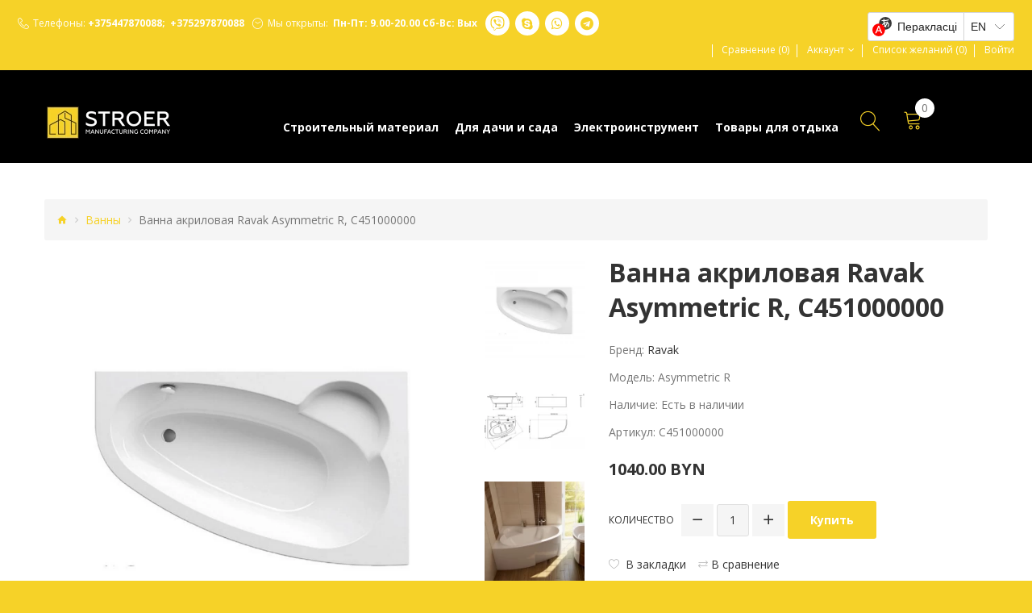

--- FILE ---
content_type: text/html; charset=utf-8
request_url: https://stroer.by/santekhnika-dlya-doma/santehnika/vanny?product_id=2470
body_size: 11328
content:
<!DOCTYPE html>
<!--[if IE]><![endif]-->
<!--[if IE 8 ]><html dir="ltr" lang="ru" class="ie8"><![endif]-->
<!--[if IE 9 ]><html dir="ltr" lang="ru" class="ie9"><![endif]-->
<!--[if (gt IE 9)|!(IE)]><!-->
<html dir="ltr" lang="ru" class="">
<!--<![endif]-->
<head>
	<meta charset="UTF-8" />
	<meta name="viewport" content="width=device-width, initial-scale=1, user-scalable=no">
	<meta http-equiv="X-UA-Compatible" content="IE=edge">
	<title>Купить ванна акриловая Ravak Asymmetric R, C451000000 | Строер Бай</title>
	<base href="https://stroer.by/" />

	<meta name="description" content="Строер Бай ➤ предлагаем приобрести ванна акриловая Ravak Asymmetric R, C451000000. Выгодные цены, отличное качество продукции, гарантии. Заказывайте: +375(44)787-00-88!" />

	
	
		<link href="catalog/view/javascript/font-awesome/css/font-awesome.min.css" rel="stylesheet" type="text/css" />
	<link href="catalog/view/theme/zemez889/stylesheet/material-design.css" rel="stylesheet">
	<link href="catalog/view/theme/zemez889/stylesheet/linearicons.css" rel="stylesheet">
	<link href="//fonts.googleapis.com/css?family=Open+Sans:300,400,600,700,800&amp;subset=cyrillic" rel="stylesheet">
	
	<link href="catalog/view/javascript/bootstrap/css/bootstrap.min.css" rel="stylesheet" media="screen" />
		<link href="catalog/view/theme/zemez889/stylesheet/photoswipe.css" rel="stylesheet">
	<link href="catalog/view/theme/zemez889/stylesheet/stylesheet.css" rel="stylesheet">
	<link href="catalog/view/theme/zemez889/js/fancybox/jquery.fancybox.css" rel="stylesheet">
							<link href="catalog/view/javascript/jquery/datetimepicker/bootstrap-datetimepicker.min.css" type="text/css" rel="stylesheet" media="screen" />
			<link href="catalog/view/javascript/jquery/swiper/css/swiper.min.css" type="text/css" rel="stylesheet" media="screen" />
	
			<link href="https://stroer.by/santekhnika-dlya-doma/santehnika/vanny?product_id=2470" rel="canonical" />
			<link href="https://stroer.by/image/catalog/favicon 120x120.jpg" rel="icon" />
	
	<script src="catalog/view/javascript/jquery/jquery-2.1.1.min.js" type="text/javascript"></script>
	<script src="catalog/view/javascript/bootstrap/js/bootstrap.min.js" type="text/javascript"></script>

			<script src="catalog/view/javascript/jquery/datetimepicker/moment/moment.min.js" type="text/javascript"></script>
			<script src="catalog/view/javascript/jquery/datetimepicker/moment/moment-with-locales.min.js" type="text/javascript"></script>
			<script src="catalog/view/javascript/jquery/datetimepicker/bootstrap-datetimepicker.min.js" type="text/javascript"></script>
			<script src="catalog/view/javascript/jquery/swiper/js/swiper.jquery.js" type="text/javascript"></script>
			<script src="catalog/view/theme/zemez889/js/zemez_megamenu/superfish.min.js" type="text/javascript"></script>
			<script src="catalog/view/theme/zemez889/js/zemez_megamenu/jquery.rd-navbar.min.js" type="text/javascript"></script>
	
	</head>
<body>
	<p id="gl_path" class="hidden">zemez889</p>
	<div id="page">
		<div id="page-preloader" class="visible">
			<div class="loader-wrapper">
				<div class="loader loader1">
					<div>
						<div>
							<div>
								<div>
									<div>
										<div></div>
									</div>
								</div>
							</div>
						</div>
					</div>
				</div>
			</div>
		</div>
		<div class="ie-warning">
			<a href="//windows.microsoft.com/en-us/internet-explorer/download-ie">
				<img src="catalog/view/theme/zemez889/image/warning_bar_0000_us.jpg" height="75" width="1170" alt="You are using an outdated browser. For a faster, safer browsing experience, upgrade for free today."/>
			</a>
		</div>
		<header>
			<div class="top-line">
				
	<div  class="homebuilder clearfix ">
																							<div class="tm-container " >
				<div class="tm-inner">
				 
				<div class="row row-level-1 ">
					<div class="row-inner  clearfix">
													<div class="col-lg-12 col-md-5 col-sm-5 col-xs-12 default">
								<div class="col-inner text-center-xs col-head">
																														<div class="box-phones">
	<i class="linearicons-telephone"></i>
	<span>Телефоны:</span> 
	&#160;<a href="callto:375447870088"> +375447870088</a>;	&#160;<a href="callto:375297870088">   +375297870088</a>
</div>
																																								<div class="box-open">
	<i class="linearicons-clock3"></i><span>Мы открыты:</span> &#160; Пн-Пт: 9.00-20.00 
 Сб-Вс: Вых
</div>
																																								<div class="module-social">
	<div class="social-block">
		<div class="box-heading"></div>
		<div class="box-content">
			
							<ul class="social-list list-unstyled">
											<li><a class="viber-brands" href="viber://chat?number=+375447870088" data-toggle="tooltip" title="Viber"></a></li>
											<li><a class="fa fa-skype" href="skype:live:.cid.cca3be4b2eee1843" data-toggle="tooltip" title="Skype"></a></li>
											<li><a class="fa fa-whatsapp" href="whatsapp://send?phone=375447870088" data-toggle="tooltip" title="Whatsapp"></a></li>
											<li><a class="fa fa-telegram" href="tg://resolve?domain=stroerby" data-toggle="tooltip" title="Telegram"></a></li>
									</ul>
					</div>
	</div>
</div>
																																								<div id="ytWidget"></div><script src="https://translate.yandex.net/website-widget/v1/widget.js?widgetId=ytWidget&amp;pageLang=ru&amp;widgetTheme=light&amp;autoMode=false" type="text/javascript"></script>
																																								<div class="box-nav">
	<a class="top-desktop-link" href="https://stroer.by/sravneniye-tovarov" id="compare-total2" rel="nofollow"> Сравнение (0) </a>
	<nav id="top-links" class="nav toggle-wrap">
		<a class="toggle fa fa-cog" href='#'></a>
		<ul class="toggle_cont">
			<li class="toggle-wrap">
				<span class="toggle">
					<span>Аккаунт</span><i class="material-icons-expand_more"></i>
				</span>
				<ul class="toggle_cont toggle_cont__right">
											<li><a href="https://stroer.by/login" rel="nofollow">Войти</a></li>
						<li><a href="https://stroer.by/registratsiya" rel="nofollow">Регистрация</a></li>
						<li><a href="https://stroer.by/korzina" rel="nofollow">Корзина</a></li>
						<li><a href="https://stroer.by/oformleniye-zakaza" rel="nofollow">Оформить заказ</a></li>
										<li><a href="https://stroer.by/sravneniye-tovarov" id="compare-total2" rel="nofollow"> Сравнение (0) </a></li>
					<li><a class="btn-wishlist" href="https://stroer.by/zakladki" id="wishlist-total" rel="nofollow"><span>Список желаний (0)</span></a></li>
				</ul>
			</li>
		</ul>
	</nav>
	<a class="btn-wishlist top-desktop-link" href="https://stroer.by/zakladki" id="wishlist-total" rel="nofollow"><span>Список желаний (0)</span>
	</a>
			<a class="top-desktop-link" href="https://stroer.by/login" rel="nofollow">Войти</a>
	</div>
																																								
																																								
																																				</div>
							</div>
											</div>
				</div>
								</div>
			</div>
					</div>


			</div>
			<div class="mid-line">
				
	<div  class="homebuilder clearfix ">
																							<div class="tm-container container " >
				<div class="tm-inner">
				 
				<div class="row row-level-1 ">
					<div class="row-inner head_container clearfix">
													<div class="col-lg-2 col-md-2 col-sm-2 col-xs-12 ">
								<div class="col-inner ">
																														<div class="logo">
	 
	<a href="https://stroer.by/">
		<img src="https://stroer.by/image/cachewebp/catalog/logo/Logo_new7-160x40.webp" title="Производственная компания &quot;Строер Бай&quot;" alt="Производственная компания &quot;Строер Бай&quot;" class="img-responsive">
	</a>
	 
</div>
																																				</div>
							</div>
													<div class="col-lg-8 col-md-6 col-sm-9 col-xs-12 ">
								<div class="col-inner header_menu">
																															<div class="megamenu">
		<ul class="sf-menu">
							<li class="sf-with-mega">
											<a href="https://stroer.by/stroitelnyi-material" data-letters="Строительный материал"><span>Строительный материал</span></a>
																<ul class="sf-mega" >
																															<li class="sf-mega_row">
																<div class="sf-mega_section" style="width: 50%">
																																					<ul>
											<li class="submenu_title">
<a href="https://stroer.by/stroitelnyi-material/polikarbonat">Поликарбонат</a></li>
<li>
<a href="https://stroer.by/stroitelnyi-material/polikarbonat/sotovyi-polikarbonat">Сотовый поликарбонат тепличный</a>
</li>
<li>
<a href="https://stroer.by/stroitelnyi-material/polikarbonat/sotovyy-polikarbonat-inzhenernyy">Сотовый поликарбонат инженерный</a>
</li>
<li>
<a href="https://stroer.by/stroitelnyi-material/polikarbonat/sotovyy-polikarbonat-cvetnoy">Сотовый поликарбонат цветной</a>
</li>
<li>
<a href="https://stroer.by/stroitelnyi-material/polikarbonat/monolitnyy-polikarbonat">Монолитный поликарбонат</a>
</li>
<li>
<a href="https://stroer.by/stroitelnyi-material/polikarbonat/monolitnyy-profilirovannyy-polikarbonat">Монолитный профилированный поликарбонат</a>
</li>
<li>
<a href="https://stroer.by/stroitelnyi-material/polikarbonat/komplektuyuschie">Комплектующие для поликарбоната </a>
</li>

										</ul>
																	</div>
																																						<div class="sf-mega_section" style="width: 50%">
																																					<ul>
											<li class="submenu_title">
<a href="https://stroer.by/stroitelnyi-material/svetoprozrachnye-plastiki">Светопрозрачные пластики</a></li>
<li>
<a href="https://stroer.by/stroitelnyi-material/svetoprozrachnye-plastiki/prozrachnyy-shifer">Прозрачный шифер</a>
</li>
<li>
<a href="https://stroer.by/stroitelnyi-material/svetoprozrachnye-plastiki/orgsteklo">Оргстекло экструзионное прозрачное</a>
</li>
<li>
<a href="https://stroer.by/stroitelnyi-material/svetoprozrachnye-plastiki/orgsteklo-ekstruzionnoe-beloe">Оргстекло экструзионное белое</a>
</li>
<li>
<a href="https://stroer.by/stroitelnyi-material/svetoprozrachnye-plastiki/belyy-vspenennyy-pvh">Белый вспененный ПВХ</a>
</li>
<li>
<a href="https://stroer.by/stroitelnyi-material/svetoprozrachnye-plastiki/pet-prozrachnyy">ПЭТ прозрачный </a>
</li>

										</ul>
																	</div>
																																						<div class="sf-mega_section" style="width: 50%">
																																			</div>
																																						<div class="sf-mega_section" style="width: 50%">
																																			</div>
																			</ul>
							</li>
						<li class="sf-with-mega">
											<a href="https://stroer.by/dlya-dachi-i-sada" data-letters="Для дачи и сада"><span>Для дачи и сада</span></a>
																<ul class="sf-mega" >
																															<li class="sf-mega_row">
																<div class="sf-mega_section" style="width: 100%">
																																					<ul>
											<li class="submenu_title">
<a href="https://stroer.by/dlya-dachi-i-sada/teplicy-i-parniki">Теплицы и парники</a></li>
<li>
<a href="https://stroer.by/dlya-dachi-i-sada/teplicy-i-parniki/teplicy-iz-polikarbonata">Теплицы из поликарбоната</a>
</li>

										</ul>
																	</div>
																																						<div class="sf-mega_section" style="width: 100%">
																																					<ul>
											<li class="submenu_title">
<a href="https://stroer.by/dlya-dachi-i-sada/mebel-i-oborudovanie-dlya-dachi">Мебель и оборудование для дачи</a></li>
<li>
<a href="https://stroer.by/dlya-dachi-i-sada/mebel-i-oborudovanie-dlya-dachi/besedki">Беседки</a>
</li>

										</ul>
																	</div>
																																						<div class="sf-mega_section" style="width: 100%">
																																			</div>
																																						<div class="sf-mega_section" style="width: 100%">
																																			</div>
																			</ul>
							</li>
						<li class="sf-with-mega">
											<a href="https://stroer.by/instrumenti-i-oborudovanie" data-letters="Электроинструмент"><span>Электроинструмент</span></a>
																<ul class="sf-mega" >
																															<li class="sf-mega_row">
																<div class="sf-mega_section" style="width: 100%">
																																			</div>
																																						<div class="sf-mega_section" style="width: 100%">
																																			</div>
																																						<div class="sf-mega_section" style="width: 100%">
																																			</div>
																			</ul>
							</li>
						<li class="sf-with-mega">
											<a href="https://stroer.by/dlya-otdiha" data-letters="Товары для отдыха"><span>Товары для отдыха</span></a>
																<ul class="sf-mega" >
																															<li class="sf-mega_row">
																<div class="sf-mega_section" style="width: 100%">
																																					<ul>
											<li class="submenu_title">
<a href="https://stroer.by/dlya-otdiha/turizm-i-otdyh">Туризм и отдых</a></li>
<li>
<a href="https://stroer.by/dlya-otdiha/turizm-i-otdyh/palatki">Палатки</a>
</li>
<li>
<a href="https://stroer.by/dlya-otdiha/turizm-i-otdyh/kempingovaya-mebel">Кемпинговая мебель и аксессуары </a>
</li>

										</ul>
																	</div>
																																						<div class="sf-mega_section" style="width: 100%">
																																			</div>
																																						<div class="sf-mega_section" style="width: 100%">
																																			</div>
																			</ul>
							</li>
			</ul>
</div>
<script>
	;(function ($) {
		$(window).load(function () {
			var o = $('.sf-menu');
			o.superfish();
			o.find('li a').each(function () {
				if ($(location).attr('href').indexOf($(this).attr('href')) >= 0){
					$(this).addClass('active');
					return;
				}
			})
			if (o.parents('aside').length){
				var width = $('.container').outerWidth() - $('aside').outerWidth();
				o.find('.sf-mega').each(function () {
					$(this).width(width);
				})
			}
		});
	})(jQuery);
</script>

																																				</div>
							</div>
													<div class="col-lg-2 col-md-4 col-sm-3 col-xs-12 ">
								<div class="col-inner head_cart">
																														<div class="search">
	<a class="top-search"><i class="linearicons-magnifier"></i></a>
	<div id="search">
		<div class="inner">
		<input type="text" name="search" value="" placeholder="Поиск по магазину" />
			<button type="button" class="button-search"><i class="linearicons-magnifier"></i></button>
		</div>
		<div class="clear"></div>
	</div>
</div>
																																								<div class="box-cart">
	<div id="cart" class="cart toggle-wrap">
		<button type="button" data-loading-text="Загрузка..." class="toggle">
			<i class="linearicons-cart"></i>
			<strong>Корзина</strong>
			<span id="cart-total" class="cart-total">Товаров 0 (0.00 BYN)</span>
			<span id="cart-total2" class="cart-total2">0</span>
		</button>
		<ul class="pull-right toggle_cont">
							<li>
					<p class="text-center">Ваша корзина пуста!</p>
				</li>
					</ul>
	</div>
</div>
																																				</div>
							</div>
											</div>
				</div>
								</div>
			</div>
					</div>


			</div>
					</header>
<div id="product-product" class="container" itemscope itemtype="https://schema.org/Product">
	<ul class="breadcrumb" itemscope itemtype="https://schema.org/BreadcrumbList">
									<li>
					<a href="https://stroer.by/">
						<span><i class="fa fa-home"></i></span>
					</a>
				</li>
												<li itemprop="itemListElement" itemscope itemtype="https://schema.org/ListItem">
											<a itemprop="item" href="https://stroer.by/santekhnika-dlya-doma/santehnika/vanny">
							<span itemprop="name">Ванны</span>
						</a>
										<meta itemprop="position" content="1">
				</li>
												<li itemprop="itemListElement" itemscope itemtype="https://schema.org/ListItem">
											<span>
							Ванна акриловая Ravak Asymmetric R, C451000000
						</span>
						<a itemprop="item" href="https://stroer.by/santekhnika-dlya-doma/santehnika/vanny?product_id=2470" style="display: none;">
							<span itemprop="name">Ванна акриловая Ravak Asymmetric R, C451000000</span>
						</a>
										<meta itemprop="position" content="2">
				</li>
						</ul>
	<div class="row">
		
									<div id="content" class="col-sm-12">
			
			<div class="row">
																	<div class="col-sm-7 product_page-left">
											<div class="product-gallery">
							<div class="row">
								<div class="col-lg-9 pull-right hidden-xs hidden-sm hidden-md text-center">
									<img data-zoom-type="0" width="800" height="800" id="productZoom" src="https://stroer.by/image/cachewebp/catalog/Ravak/2.2.2/3d95dbdb_3fcd_426e_8441_aa58482f4aaf_86cceb2a_9a0f_11e7_a7fb_000c29ffc38e.resize1-800x800.webp" alt="Ванна акриловая Ravak Asymmetric R, C451000000" data-zoom-image="https://stroer.by/image/cachewebp/catalog/Ravak/2.2.2/3d95dbdb_3fcd_426e_8441_aa58482f4aaf_86cceb2a_9a0f_11e7_a7fb_000c29ffc38e.resize1-800x800.webp" itemprop="image"/>
								</div>
								<div class="col-lg-3 hidden-xs hidden-sm hidden-md image-thumb">
									<ul id="productGallery" class="image-additional" data-slide-width="144">
																					<li>
												<a href="#" data-image="https://stroer.by/image/cachewebp/catalog/Ravak/2.2.2/3d95dbdb_3fcd_426e_8441_aa58482f4aaf_86cceb2a_9a0f_11e7_a7fb_000c29ffc38e.resize1-800x800.webp" data-zoom-image="https://stroer.by/image/cachewebp/catalog/Ravak/2.2.2/3d95dbdb_3fcd_426e_8441_aa58482f4aaf_86cceb2a_9a0f_11e7_a7fb_000c29ffc38e.resize1-800x800.webp">
													<img width="144" height="144" src="https://stroer.by/image/cachewebp/catalog/Ravak/2.2.2/3d95dbdb_3fcd_426e_8441_aa58482f4aaf_86cceb2a_9a0f_11e7_a7fb_000c29ffc38e.resize1-144x144.webp" alt="Ванна акриловая Ravak Asymmetric R, C451000000" />
												</a>
											</li>
																					<li>
												<a href="#" data-image="https://stroer.by/image/cachewebp/catalog/Ravak/333/tn_asymmetric-800x800.webp" data-zoom-image="https://stroer.by/image/cachewebp/catalog/Ravak/333/tn_asymmetric-800x800.webp">
													<img width="144" height="144" src="https://stroer.by/image/cachewebp/catalog/Ravak/333/tn_asymmetric-144x144.webp" alt="Ванна акриловая Ravak Asymmetric R, C451000000" />
												</a>
											</li>
																					<li>
												<a href="#" data-image="https://stroer.by/image/cachewebp/catalog/Ravak/333/foto_ravak_assymetric-800x800.webp" data-zoom-image="https://stroer.by/image/cachewebp/catalog/Ravak/333/foto_ravak_assymetric-800x800.webp">
													<img width="144" height="144" src="https://stroer.by/image/cachewebp/catalog/Ravak/333/foto_ravak_assymetric-144x144.webp" alt="Ванна акриловая Ravak Asymmetric R, C451000000" />
												</a>
											</li>
																					<li>
												<a href="#" data-image="https://stroer.by/image/cachewebp/catalog/Ravak/333/foto_ravak_assymetric_2-800x800.webp" data-zoom-image="https://stroer.by/image/cachewebp/catalog/Ravak/333/foto_ravak_assymetric_2-800x800.webp">
													<img width="144" height="144" src="https://stroer.by/image/cachewebp/catalog/Ravak/333/foto_ravak_assymetric_2-144x144.webp" alt="Ванна акриловая Ravak Asymmetric R, C451000000" />
												</a>
											</li>
																			</ul>
								</div>
								<div class="col-xs-12 hidden-lg image-thumb">
									<ul id="productFullGallery" class="image-additional" data-slide-width="144">
																					<li>
												<a href="https://stroer.by/image/cachewebp/catalog/Ravak/2.2.2/3d95dbdb_3fcd_426e_8441_aa58482f4aaf_86cceb2a_9a0f_11e7_a7fb_000c29ffc38e.resize1-800x800.webp">
													<img width="800" height="800" src="https://stroer.by/image/cachewebp/catalog/Ravak/2.2.2/3d95dbdb_3fcd_426e_8441_aa58482f4aaf_86cceb2a_9a0f_11e7_a7fb_000c29ffc38e.resize1-800x800.webp" alt="Ванна акриловая Ravak Asymmetric R, C451000000" />
												</a>
											</li>
																					<li>
												<a href="https://stroer.by/image/cachewebp/catalog/Ravak/333/tn_asymmetric-800x800.webp">
													<img width="800" height="800" src="https://stroer.by/image/cachewebp/catalog/Ravak/333/tn_asymmetric-800x800.webp" alt="Ванна акриловая Ravak Asymmetric R, C451000000" />
												</a>
											</li>
																					<li>
												<a href="https://stroer.by/image/cachewebp/catalog/Ravak/333/foto_ravak_assymetric-800x800.webp">
													<img width="800" height="800" src="https://stroer.by/image/cachewebp/catalog/Ravak/333/foto_ravak_assymetric-800x800.webp" alt="Ванна акриловая Ravak Asymmetric R, C451000000" />
												</a>
											</li>
																					<li>
												<a href="https://stroer.by/image/cachewebp/catalog/Ravak/333/foto_ravak_assymetric_2-800x800.webp">
													<img width="800" height="800" src="https://stroer.by/image/cachewebp/catalog/Ravak/333/foto_ravak_assymetric_2-800x800.webp" alt="Ванна акриловая Ravak Asymmetric R, C451000000" />
												</a>
											</li>
																			</ul>
								</div>
							</div>
						</div>
									</div>
																	<div class="col-sm-5 product_page-right">
					<div class="general_info product-info">
						<h1 class="product-title" itemprop="name">Ванна акриловая Ravak Asymmetric R, C451000000</h1>
						<ul class="list-unstyled">
															<li>Бренд: <a href="https://stroer.by/ravak">Ravak</a></li>
														<li>Модель: Asymmetric R</li>
							                          		<li>Наличие: Есть в наличии</li>                          
															<li>Артикул: C451000000</li>
													</ul><br>
													<div class="price" itemprop="offers" itemscope itemtype="https://schema.org/Offer">
								<meta itemprop="price" content="1040"/>
																	<span>1040.00 BYN</span>
																<meta itemprop="priceCurrency" content="BYN">
																															</div>
												<div id="product">
																					<div class="form-group">
								<div class="quantity">
									<label class="control-label" for="input-quantity">Количество</label>
									<a class="counter counter-minus material-design-horizontal39" href='#'></a>
									<input type="text" name="quantity" value="1" size="2" id="input-quantity" class="form-control"/>
									<input type="hidden" name="product_id" value="2470"/>
									<input type="hidden" name="product_price" value="1040.0000"/>
									<input type="hidden" name="product_price_currency" value="BYN"/>
									<a class="counter counter-plus material-design-add186" href='#'></a>
									<button type="button" id="button-cart" data-loading-text="Загрузка..." class="btn-primary">Купить</button>
								</div>
							</div>
							<ul class="product-buttons">
								<li>
									<button type="button" class="product-button" data-toggle="tooltip" title=" В закладки " onclick="wishlist.change(this, '2470');">
										<i class="linearicons-heart"></i>
										<span> В закладки </span>
									</button>
								</li>
								<li>
									<button type="button" data-toggle="tooltip" class="product-button" title="В сравнение" onclick="compare.add('2470');"><i class="linearicons-tab"></i><span>В сравнение</span>
									</button>
								</li>
							</ul>
													</div>
						
																				<div class="review">
								<span class="review-link review-link-show">
									<a class="link" href="#">0 отзывов</a>
								</span>
								<span class="review-link review-link-write">
									<a class="link" href="#">Написать отзыв</a>
								</span>
							</div>
												<hr>
													<div class="product-share">
								<!-- Go to www.addthis.com/dashboard to customize your tools --> <script type="text/javascript" src="//s7.addthis.com/js/300/addthis_widget.js#pubid=ra-60fac3a80801a945"></script>
<!-- Go to www.addthis.com/dashboard to customize your tools --> <div class="addthis_inline_share_toolbox"></div>
							</div>
											</div>
				</div>
			</div>
			<div class="product_tabs">
				<ul class="nav nav-tabs">
					<li class="active">
						<a href="#tab-description" data-toggle="tab">
							Описание
						</a>
					</li>
											<li>
							<a href="#tab-specification" data-toggle="tab">
								Характеристики
							</a>
						</li>
																<li>
							<a href="#tab-review" data-toggle="tab">
								Отзывов (0)
							</a>
						</li>
														</ul>
				<div class="tab-content">
					<div class="tab-pane active" id="tab-description" itemprop="description">
						<p>Акриловая ванна Ravak Asymmetric откроет Вам горизонт. Купальная часть расположена таким образом, что открывает Вам вид на ванную комнату. Популярная форма подойдет всем, кто предпочитает проверенные решения. Ванна Ravak Asymmetric построена на таком принципе: чаша ванны расположена под углом относительно стены ванной комнаты, что позволяет получить большую длину внутреннего пространства ванны, нежели при размещении параллельно стене. Надежная классика в лучшем смысле этого слова. Хорошее соотношение цены и качества.&nbsp;&nbsp;</p><p><b>Дополнительно комплектуется:&nbsp;&nbsp;</b><br></p><p>К ванне Ravak Asymmetric можно докупить переднюю панель и сточный комплект для ванны. Ее нельзя дополнить шторой для ванны или подголовником.&nbsp;&nbsp;</p><p>Усиления ванны: стекловолокно (LA).&nbsp;</p>
					</div>
											<div class="tab-pane" id="tab-specification">
							<table class="table table-bordered">
																	<thead>
										<tr>
											<td colspan="2"><strong>Основные характеристики</strong></td>
										</tr>
									</thead>
									<tbody>
																					<tr>
												<td>Материал</td>
												<td>Литой акрил</td>
											</tr>
																					<tr>
												<td>Объем, л</td>
												<td>190</td>
											</tr>
																					<tr>
												<td>Размеры ШxД, см</td>
												<td>150 х 100</td>
											</tr>
																					<tr>
												<td>Страна</td>
												<td>Чехия</td>
											</tr>
																					<tr>
												<td>Тип ванны</td>
												<td>Угловая асимметричная</td>
											</tr>
																					<tr>
												<td>Коллекция</td>
												<td>Asymmetric</td>
											</tr>
																					<tr>
												<td>Гарантия</td>
												<td>10 лет</td>
											</tr>
																					<tr>
												<td>Глубина, см</td>
												<td>46</td>
											</tr>
																					<tr>
												<td>Бренд</td>
												<td>Ravak</td>
											</tr>
																					<tr>
												<td>Цвет</td>
												<td>Белый</td>
											</tr>
																			</tbody>
															</table>
						</div>
																<div class="tab-pane product-reviews" id="tab-review">
							<form class="form-horizontal" id="form-review">
								<div id="review"></div>
								<div class="review-form-title">
									<div class="product-section_title h3" id="reviews_form_title">Написать отзыв</div>
								</div>
								<div class="product-review-form" id="reviews_form">
																			<div class="form-group required">
											<div class="col-sm-12">
												<label class="control-label" for="input-name">Ваше имя:</label>
												<input type="text" name="name" value="" id="input-name" class="form-control" />
											</div>
										</div>
										<div class="form-group required">
											<div class="col-sm-12">
												<label class="control-label" for="input-review">Ваш отзыв:</label>
												<textarea name="text" rows="5" id="input-review" class="form-control"></textarea>
												<div class="help-block"><span style="color: #FF0000;">Примечание:</span> HTML разметка не поддерживается! Используйте обычный текст.</div>
											</div>
										</div>
										<div class="form-group required">
											<div class="col-sm-12">
												<label class="control-label">Оценка:</label>
												&nbsp;&nbsp;&nbsp; Плохо&nbsp;
												<input type="radio" name="rating" value="1" />
												&nbsp;
												<input type="radio" name="rating" value="2" />
												&nbsp;
												<input type="radio" name="rating" value="3" />
												&nbsp;
												<input type="radio" name="rating" value="4" />
												&nbsp;
												<input type="radio" name="rating" value="5" />
												&nbsp;Хорошо
											</div>
										</div>
										
										<div class="buttons clearfix">
											<div class="pull-right">
												<button type="button" id="button-review" data-loading-text="Загрузка..." class="btn btn-primary">Продолжить</button>
											</div>
										</div>
																	</div>
							</form>
						</div>
														</div>
			</div>
			<!-- related Products -->
									
		</div>
		
	</div>
</div>
<script>
(function ($) {
	$(document).ready(function () {
		$('.review-link a').click(function (e) {
			e.preventDefault();
			$('.product_tabs a[href="#tab-review"').tab('show');

		});
		$('.review-link-show').click(function () {
			$('html, body').animate({
				'scrollTop': $('.product_tabs').offset().top - ($('#stuck').outerHeight() + 50)
			}, 1000);
		});
		$('.review-link-write').click(function () {
			$('html, body').animate({
				'scrollTop': $('#reviews_form_title').offset().top - ($('#stuck').outerHeight() + 50)
			}, 1000);
			$('#reviews_form_title').addClass('close-tab').parents('#tab-review').find('#reviews_form').slideDown();
		});
		$('.product_tabs li:first-child a').tab('show');

		$('#reviews_form_title').addClass('close-tab');
		$('#reviews_form_title').on("click", function () {
			if ($(this).hasClass('close-tab')) {
				$(this).removeClass('close').parents('#tab-review').find('#reviews_form').slideToggle();
			}
			else {
				$(this).addClass('close-tab').parents('#tab-review').find('#reviews_form').slideToggle();
			}
		});
	});
})(jQuery);
</script>
<script type="text/javascript">
document.getElementById('input-quantity').onkeypress = function (e) {
	e = e || event;
	if (e.ctrlKey || e.altKey || e.metaKey) return;
	var chr = getChar(e);
	if (chr == null) return;
	if (chr < '0' || chr > '9') {
		return false;
	}
}
function getChar(event) {
	if (event.which == null) {
		if (event.keyCode < 32) return null;
		return String.fromCharCode(event.keyCode)
	}
	if (event.which != 0 && event.charCode != 0) {
		if (event.which < 32) return null;
		return String.fromCharCode(event.which)
	}
	return null;
}
</script>
<script type="text/javascript">
$('select[name=\'recurring_id\'], input[name="quantity"]').change(function(){
	$.ajax({
		url: 'index.php?route=product/product/getRecurringDescription',
		type: 'post',
		data: $('input[name=\'product_id\'], input[name=\'quantity\'], select[name=\'recurring_id\']'),
		dataType: 'json',
		beforeSend: function() {
			$('#recurring-description').html('');
		},
		success: function(json) {
			$('.alert-dismissible, .text-danger').remove();

			if (json['success']) {
				$('#recurring-description').html(json['success']);
			}
		}
	});
});
</script>
<script type="text/javascript">
var timer2;
$('#button-cart').on('click', function() {
	$.ajax({
		url: 'index.php?route=checkout/cart/add',
		type: 'post',
		data: $('#product input[type=\'text\'], #product input[type=\'hidden\'], #product input[type=\'radio\']:checked, #product input[type=\'checkbox\']:checked, #product select, #product textarea'),
		dataType: 'json',
		success: function(json) {
			clearTimeout(timer2);
			$('.alert-dismissible, .text-danger').remove();
			$('.form-group').removeClass('has-error');

			if (json['error']) {
				if (json['error']['option']) {
					for (i in json['error']['option']) {
						var element = $('#input-option' + i.replace('_', '-'));

						if (element.parent().hasClass('input-group')) {
							element.parent().after('<div class="text-danger">' + json['error']['option'][i] + '</div>');
						} else {
							element.after('<div class="text-danger">' + json['error']['option'][i] + '</div>');
						}
					}
				}

				if (json['error']['recurring']) {
					$('select[name=\'recurring_id\']').after('<div class="text-danger">' + json['error']['recurring'] + '</div>');
				}

				$('.text-danger').parent().addClass('has-error');
			}

			if (json['success']) {
				$('#content').parent().before('<div class="alert alert-success"><i class="material-design-verification24"></i> ' + json['success'] + '<button type="button" class="close material-design-close47"></button></div>');
				$('#cart-total').html(json['total']);
				$('#cart-total2').html(json['total2']);

				$('#cart > ul').load('index.php?route=common/cart/info ul li');
				timer2 = setTimeout(function () {
					$('.alert').addClass('fadeOut');
				}, 4000);
				$('.fancybox-close').length ? $('.fancybox-close').trigger('click') : null;
			}
		},
		error: function(xhr, ajaxOptions, thrownError) {
			alert(thrownError + "\r\n" + xhr.statusText + "\r\n" + xhr.responseText);
		}
	});
});
</script>
<script type="text/javascript">
$('.date').datetimepicker({
	language: 'ru',
	pickTime: false
});

$('.datetime').datetimepicker({
	language: 'ru',
	pickDate: true,
	pickTime: true
});

$('.time').datetimepicker({
	language: 'ru',
	pickDate: false
});
</script>
<script type="text/javascript">
$('#review').delegate('.pagination a', 'click', function(e) {
	e.preventDefault();

	$('#review').fadeOut('slow');

	$('#review').load(this.href);

	$('#review').fadeIn('slow');
});

$('#review').load('index.php?route=product/product/review&product_id=2470');

$('#button-review').on('click', function() {
	$.ajax({
		url: 'index.php?route=product/product/write&product_id=2470',
		type: 'post',
		dataType: 'json',
		data: $("#form-review").serialize(),
		beforeSend: function() {
			$('#button-review').button('loading');
		},
		complete: function() {
			$('#button-review').button('reset');
		},
		success: function(json) {
			$('.alert-dismissible').remove();

			if (json['error']) {
				$('#review').after('<div class="alert alert-danger alert-dismissible"><i class="fa fa-exclamation-circle"></i> ' + json['error'] + '</div>');
			}

			if (json['success']) {
				$('#review').after('<div class="alert alert-success alert-dismissible"><i class="fa fa-check-circle"></i> ' + json['success'] + '</div>');

				$('input[name=\'name\']').val('');
				$('textarea[name=\'text\']').val('');
				$('input[name=\'rating\']:checked').prop('checked', false);
			}
		}
	});
});
</script>
<footer>
	<div class="bg-footer">
		<div class="container">
			<div class="row">
									<div class="col-xs-12 col-sm-3 col-md-3 col-lg-3">	<div class="h3">О нас</div>
<p>ООО "Строер Бай" - торговая компания, которая специализируется на поставке строительных материалов на крупные торговые и промышленные объекты. Опыт работы в сфере продаж насчитывает более 15 лет кропотливого и продуктивного труда. Продукция Stroer BY LLC&nbsp;&nbsp;представлена не только на территории Республики Беларусь, но так же и за пределами стран СНГ.</p><p>Всегда открыты к диалогу со своими заказчиками и с поставщиками, работаем с наличным и безналичным расчетом. Специалисты нашей компании будут рады помочь вам и вашему бизнесу.</p>
</div>
													<div class="col-xs-12 col-sm-3 col-md-3 col-lg-3">	<div class="megamenu">
		<ul class="sf-menu">
							<li >
											<span>Информация</span>
													</li>
						<li >
											<a href="/o-nas" data-letters="O нас"><span>O нас</span></a>
													</li>
						<li >
											<a href="/informatsiya-o-dostavke" data-letters="Информация о доставке"><span>Информация о доставке</span></a>
													</li>
						<li >
											<a href="/dogovor-publichnoy-oferty" data-letters="Договор публичной оферты"><span>Договор публичной оферты</span></a>
													</li>
						<li >
											<a href="/politika-konfidentsialnosti" data-letters="Политика конфиденциальности"><span>Политика конфиденциальности</span></a>
													</li>
						<li >
											<a href="/kontakty" data-letters="Контакты"><span>Контакты</span></a>
													</li>
						<li >
											<a href="/vozvrat-tovara" data-letters="Возврат"><span>Возврат</span></a>
													</li>
						<li >
											<a href="/simple-portfolio" data-letters="Реализованные проекты"><span>Реализованные проекты</span></a>
													</li>
						<li >
											<a href="/simple-blog" data-letters="Блог"><span>Блог</span></a>
													</li>
						<li >
											<a href="/reviews" data-letters="Отзывы о магазине"><span>Отзывы о магазине</span></a>
													</li>
			</ul>
</div>
<script>
	;(function ($) {
		$(window).load(function () {
			var o = $('.sf-menu');
			o.superfish();
			o.find('li a').each(function () {
				if ($(location).attr('href').indexOf($(this).attr('href')) >= 0){
					$(this).addClass('active');
					return;
				}
			})
			if (o.parents('aside').length){
				var width = $('.container').outerWidth() - $('aside').outerWidth();
				o.find('.sf-mega').each(function () {
					$(this).width(width);
				})
			}
		});
	})(jQuery);
</script>

</div>
													<div class="col-xs-12 col-sm-3 col-md-3 col-lg-3">
<div class="box-heading h3">Информация о магазине</div>
<div class="box-content footer_box" itemscope="" itemtype="https://schema.org/Organization">
	<span itemprop="name" style="display:none;">Строер Бай</span>
	<div class="address">
		<div class="dl">
			<span class="dt"><i class="linearicons-map-marker"></i>Адрес:</span>
			<span class="dd"><a class="footer-link" href="//www.google.com/maps/?q=53.924689668746325,+27.509023997756753" target="_blank"><span itemprop="address">Республика Беларусь, город Минск</span></a></span>
		</div>
		<div class="dl">
			<span class="dt"><i class="linearicons-telephone"></i>Телефон:</span>
			<span class="dd">
				<a class="footer-link" href="callto:375447870088"><span itemprop="telephone"> +375447870088</span></a>; <a class="footer-link" href="callto:375297870088"><span itemprop="telephone">  +375297870088</span></a>			</span>
		</div>
		<div class="dl">
			<span class="dt"><i class="linearicons-clock3"></i>Мы открыты:</span>
			<span class="dd"> Пн-Пт: 9.00-20.00 
 Сб-Вс: Вых</span>
		</div>
	</div>
	<p><i class="linearicons-envelope"></i><span>e-mail:</span> <a href="mailto:info@stroer.by"><span itemprop="email">info@stroer.by</span></a></p>
</div>
</div>
													<div class="col-xs-12 col-sm-3 col-md-3 col-lg-3"><div id="stroer-newsletter" class="box newsletter">	
	<div class="box-heading"><div class="h3">Подпишитесь на нашу рассылку:</div></div>
	<div class="box-content">
		<div class="newsletter-description"><p>Получите всю самую свежую информацию о событиях, продажах и предложениях. Подпишитесь на рассылку новостей сегодня.<br></p></div>			<form method="post" enctype="multipart/form-data" id="stroer-newsletter-form">
				<div class="stroer-login-form">
					<div class="stroer-login-input-phone">
					  <label class="control-label" for="input-stroer-newsletter-phone"></label>
						<input type="tel" name="stroer_newsletter_phone" value="" placeholder="Телефон"
						id="input-stroer-newsletter-phone" class="form-control"/>
					</div>
					<label class="checkbox-label" for="input-stroer-checkbox">
						<input type="checkbox" id="input-stroer-checkbox" required class="form-checkbox"/>
						<span class="checkbox-text">
							Согласен на обработку персональных данных
						</span>
					</label>

				</div>
				<button type="submit" id="stroer-newsletter-button" class="btn-primary">Подписаться</button>
				<span id="stroer-newsletter_error" class="newsletter-error"></span>
				<span id="stroer-newsletter_success" class="newsletter-success"></span>
			</form>
		</div>
	</div>
	<script>
	$(document).ready(function () {
		$('#stroer-newsletter').submit(function(e) {
			e.preventDefault();
			$.ajax({
				url: 'index.php?route=extension/module/stroer_newsletter/addNewsletter',
				type: 'POST',
				dataType: 'json',
				data: $('#stroer-newsletter').find('input[type=\'tel\']'),
				success: function(json) {
					if (json['success']) {
						$('#stroer-newsletter_error').html('');
						$('#stroer-newsletter_success').stop(true, true).html(json['success']).fadeIn(300).delay(4000).fadeOut(300);
					} else {
						$('#stroer-newsletter_success').html('');
						$('#stroer-newsletter_error').stop(true, true).html(json['error']).fadeIn(300).delay(4000).fadeOut(300);
					}
				},
				error: function(xhr, ajaxOptions, thrownError) {
					console.log(thrownError + "\r\n" + xhr.statusText + "\r\n" + xhr.responseText);
				}
			});
		});
	});
	</script>
</div>
							</div>
		</div>
	</div>
	<div class="bg-primary">
		<div class="container">
			<div class="row">
				<div class="col-xs-12 col-sm-9">
											<div class="module-social">
	<div class="social-block">
		<div class="box-heading"></div>
		<div class="box-content">
			
							<ul class="social-list list-unstyled">
											<li><a class="fa fa-instagram" href="https://www.instagram.com/stroer.by/" data-toggle="tooltip" title="Instagram"></a></li>
											<li><a class="fa fa-facebook" href="https://www.facebook.com/" data-toggle="tooltip" title="Facebook"></a></li>
											<li><a class="fa fa-youtube" href="//plus.google.com/+TemplateMonster" data-toggle="tooltip" title="YouTube"></a></li>
									</ul>
					</div>
	</div>
</div>
<ul class="box-payments">
	<li><img src="image/catalog/payments/payment_1.jpg" alt="visa"></li>
	<li><img src="image/catalog/payments/payment_2.jpg" alt="visa-electron"></li>
	<li><img src="image/catalog/payments/payment_3.jpg" alt="mastercard"></li>
	<li><img src="image/catalog/payments/payment_4.jpg" alt="maestro"></li>
	<li><img src="image/catalog/payments/payment_5.jpg" alt="paypal"></li>
</ul>

									</div>
				<div class="col-xs-12 col-sm-3">
					<div class="copyright">
						Работает на <a href="https://opencart.com">OpenCart</a><br /> Производственная компания &quot;Строер Бай&quot; &copy; 2026
					</div>
				</div>
			</div>
		</div>
	</div>
	<!-- [[%FOOTER_LINK]] -->
</footer>
<div class="ajax-overlay"></div>
<div class="ajax-quickview-overlay">
	<span class="ajax-quickview-overlay__preloader"></span>
</div>
</div>
	<script src="catalog/view/theme/zemez889/js/jquery.elevatezoom.js" type="text/javascript"></script>
<script src="catalog/view/theme/zemez889/js/device.min.js" type="text/javascript"></script>
<script src="catalog/view/theme/zemez889/js/livesearch.min.js" type="text/javascript"></script>
<script src="catalog/view/theme/zemez889/js/common.js" type="text/javascript"></script>
<script src="catalog/view/theme/zemez889/js/script.js" type="text/javascript"></script>
<script src="catalog/view/theme/zemez889/js/jquery.maskedinput.js" type="text/javascript"></script>

<script>
    window.dataLayer = window.dataLayer || [];
    function gtag(){dataLayer.push(arguments);}
    
    document.addEventListener('DOMContentLoaded', () => {
        /** init after 3500 seconds - this could be adjusted */
        setTimeout(initMetrika, 3500);
        setTimeout(initGA, 3500);
    });

    document.addEventListener('scroll', initMetrikaOnEvent);
    document.addEventListener('mousemove', initMetrikaOnEvent);
    document.addEventListener('touchstart', initMetrikaOnEvent);
    
    document.addEventListener('scroll', initGAOnEvent);
    document.addEventListener('mousemove', initGAOnEvent);
    document.addEventListener('touchstart', initGAOnEvent);

    function initMetrikaOnEvent (event) {
        initMetrika();
        event.currentTarget.removeEventListener(event.type, initMetrikaOnEvent);
    }
    
    function initGAOnEvent (event) {
        initGA();
        event.currentTarget.removeEventListener(event.type, initGAOnEvent);
    }

    function initMetrika () {
        if (window.metrikaDidInit) {
            return false;
        }
        window.metrikaDidInit = true; // flag to ensure script does not get added to DOM more than once.
        
        (function(m,e,t,r,i,k,a){m[i]=m[i]||function(){(m[i].a=m[i].a||[]).push(arguments)};
   m[i].l=1*new Date();k=e.createElement(t),a=e.getElementsByTagName(t)[0],k.async=1,k.src=r,a.parentNode.insertBefore(k,a)})
   (window, document, "script", "https://mc.yandex.ru/metrika/tag.js", "ym");

   ym(75572410, "init", {
        clickmap:true,
        trackLinks:true,
        accurateTrackBounce:true
   });
    }
   
   function initGA() {
        if (window.gaDidInit) {
            return false;
        }
        window.gaDidInit = true; // flag to ensure script does not get added to DOM more than once.

        const script = document.createElement('script');
        script.type = 'text/javascript';
        script.async = true;
        script.onload = () => { dataLayer.push({ event: 'gtm.js', 'gtm.start': (new Date()).getTime(), 'gtm.uniqueEventId': 0 }); } // this part ensures PageViews is always tracked
        script.src = 'https://www.googletagmanager.com/gtag/js?id=UA-194388384-1';

        document.head.appendChild(script);

        gtag('js', new Date());
        gtag('config', 'UA-194388384-1');
    }
</script>
</body>
</html>


--- FILE ---
content_type: text/css
request_url: https://stroer.by/catalog/view/theme/zemez889/stylesheet/stylesheet.css
body_size: 46841
content:
@charset "UTF-8";

/**
* FadeInUp Keyframes Animation
*/

@media (min-width: 768px) {
	.animated {
		-webkit-animation-duration: 1s;
		animation-duration: 1s;
		-webkit-animation-fill-mode: both;
		animation-fill-mode: both;
		opacity: 1;
	}
	.animated.infinite {
		-webkit-animation-iteration-count: infinite;
		animation-iteration-count: infinite;
	}
	.animated.hinge {
		-webkit-animation-duration: 2s;
		animation-duration: 2s;
	}
	.not-animated {
		opacity: 0;
	}
	@-ms-keyframes fadeInLeft {
		0% {
			opacity: 0;
			-webkit-transform: translate3d(50%, 0, 0);
			transform: translate3d(50%, 0, 0);
		}
		100% {
			opacity: 1;
			-webkit-transform: none;
			transform: none;
		}
	}
	@-o-keyframes fadeInLeft {
		0% {
			opacity: 0;
			-webkit-transform: translate3d(50%, 0, 0);
			transform: translate3d(50%, 0, 0);
		}
		100% {
			opacity: 1;
			-webkit-transform: none;
			transform: none;
		}
	}
	@-webkit-keyframes fadeInLeft {
		0% {
			opacity: 0;
			-webkit-transform: translate3d(50%, 0, 0);
			transform: translate3d(50%, 0, 0);
		}
		100% {
			opacity: 1;
			-webkit-transform: none;
			transform: none;
		}
	}
	@-moz-keyframes fadeInLeft {
		0% {
			opacity: 0;
			-webkit-transform: translate3d(50%, 0, 0);
			transform: translate3d(50%, 0, 0);
		}
		100% {
			opacity: 1;
			-webkit-transform: none;
			transform: none;
		}
	}
	@keyframes fadeInLeft {
		0% {
			opacity: 0;
			-webkit-transform: translate3d(50%, 0, 0);
			transform: translate3d(50%, 0, 0);
		}
		100% {
			opacity: 1;
			-webkit-transform: none;
			transform: none;
		}
	}
	.fadeInLeft {
		-webkit-animation-name: fadeInLeft;
		animation-name: fadeInLeft;
	}
	@-ms-keyframes fadeInUp {
		0% {
			opacity: 0;
			-webkit-transform: translate3d(0, 100%, 0);
			transform: translate3d(0, 100%, 0);
		}
		100% {
			opacity: 1;
			-webkit-transform: none;
			transform: none;
		}
	}
	@-o-keyframes fadeInUp {
		0% {
			opacity: 0;
			-webkit-transform: translate3d(0, 100%, 0);
			transform: translate3d(0, 100%, 0);
		}
		100% {
			opacity: 1;
			-webkit-transform: none;
			transform: none;
		}
	}
	@-webkit-keyframes fadeInUp {
		0% {
			opacity: 0;
			-webkit-transform: translate3d(0, 100%, 0);
			transform: translate3d(0, 100%, 0);
		}
		100% {
			opacity: 1;
			-webkit-transform: none;
			transform: none;
		}
	}
	@-moz-keyframes fadeInUp {
		0% {
			opacity: 0;
			-webkit-transform: translate3d(0, 100%, 0);
			transform: translate3d(0, 100%, 0);
		}
		100% {
			opacity: 1;
			-webkit-transform: none;
			transform: none;
		}
	}
	@keyframes fadeInUp {
		0% {
			opacity: 0;
			-webkit-transform: translate3d(0, 100%, 0);
			transform: translate3d(0, 100%, 0);
		}
		100% {
			opacity: 1;
			-webkit-transform: none;
			transform: none;
		}
	}
	.fadeInUp {
		-webkit-animation-name: fadeInUp;
		animation-name: fadeInUp;
	}
}


/*========================================================
                   Bootstrap Reset
=========================================================*/

button,
.btn {
	background: none;
	border: none;
	display: inline-block;
	padding: 0;
	outline: none;
	outline-offset: 0;
	cursor: pointer;
	-webkit-appearance: none;
	-moz-transition: 0.3s all ease;
	-o-transition: 0.3s all ease;
	-webkit-transition: 0.3s all ease;
	transition: 0.3s all ease;
}

button::-moz-focus-inner,
.btn::-moz-focus-inner {
	border: none;
	padding: 0;
}

button:focus,
.btn:focus {
	outline: none;
}

section.top .col-lg-1,
section.top .col-lg-10,
section.top .col-lg-11,
section.top .col-lg-12,
section.top .col-lg-2,
section.top .col-lg-3,
section.top .col-lg-4,
section.top .col-lg-5,
section.top .col-lg-6,
section.top .col-lg-7,
section.top .col-lg-8,
section.top .col-lg-9,
section.top .col-md-1,
section.top .col-md-10,
section.top .col-md-11,
section.top .col-md-12,
section.top .col-md-2,
section.top .col-md-3,
section.top .col-md-4,
section.top .col-md-5,
section.top .col-md-6,
section.top .col-md-7,
section.top .col-md-8,
section.top .col-md-9,
section.top .col-sm-1,
section.top .col-sm-10,
section.top .col-sm-11,
section.top .col-sm-12,
section.top .col-sm-2,
section.top .col-sm-3,
section.top .col-sm-4,
section.top .col-sm-5,
section.top .col-sm-6,
section.top .col-sm-7,
section.top .col-sm-8,
section.top .col-sm-9,
section.top .col-xs-1,
section.top .col-xs-10,
section.top .col-xs-11,
section.top .col-xs-12,
section.top .col-xs-2,
section.top .col-xs-3,
section.top .col-xs-4,
section.top .col-xs-5,
section.top .col-xs-6,
section.top .col-xs-7,
section.top .col-xs-8,
section.top .col-xs-9,
header .col-lg-1,
header .col-lg-10,
header .col-lg-11,
header .col-lg-12,
header .col-lg-2,
header .col-lg-3,
header .col-lg-4,
header .col-lg-5,
header .col-lg-6,
header .col-lg-7,
header .col-lg-8,
header .col-lg-9,
header .col-md-1,
header .col-md-10,
header .col-md-11,
header .col-md-12,
header .col-md-2,
header .col-md-3,
header .col-md-4,
header .col-md-5,
header .col-md-6,
header .col-md-7,
header .col-md-8,
header .col-md-9,
header .col-sm-1,
header .col-sm-10,
header .col-sm-11,
header .col-sm-12,
header .col-sm-2,
header .col-sm-3,
header .col-sm-4,
header .col-sm-5,
header .col-sm-6,
header .col-sm-7,
header .col-sm-8,
header .col-sm-9,
header .col-xs-1,
header .col-xs-10,
header .col-xs-11,
header .col-xs-12,
header .col-xs-2,
header .col-xs-3,
header .col-xs-4,
header .col-xs-5,
header .col-xs-6,
header .col-xs-7,
header .col-xs-8,
header .col-xs-9 {
	min-height: 0;
}

html[dir="rtl"] .pull-left {
	float: right !important;
}

html[dir="rtl"] .pull-right {
	float: left !important;
}

html[dir="rtl"] .text-left {
	text-align: right;
}

html[dir="rtl"] .text-right {
	text-align: left;
}

@media (min-width: 1480px) {
	html[dir="rtl"] .col-xs-1,
	html[dir="rtl"] .col-sm-1,
	html[dir="rtl"] .col-md-1,
	html[dir="rtl"] .col-lg-1,
	html[dir="rtl"] .col-xs-2,
	html[dir="rtl"] .col-sm-2,
	html[dir="rtl"] .col-md-2,
	html[dir="rtl"] .col-lg-2,
	html[dir="rtl"] .col-xs-3,
	html[dir="rtl"] .col-sm-3,
	html[dir="rtl"] .col-md-3,
	html[dir="rtl"] .col-lg-3,
	html[dir="rtl"] .col-xs-4,
	html[dir="rtl"] .col-sm-4,
	html[dir="rtl"] .col-md-4,
	html[dir="rtl"] .col-lg-4,
	html[dir="rtl"] .col-xs-5,
	html[dir="rtl"] .col-sm-5,
	html[dir="rtl"] .col-md-5,
	html[dir="rtl"] .col-lg-5,
	html[dir="rtl"] .col-xs-6,
	html[dir="rtl"] .col-sm-6,
	html[dir="rtl"] .col-md-6,
	html[dir="rtl"] .col-lg-6,
	html[dir="rtl"] .col-xs-7,
	html[dir="rtl"] .col-sm-7,
	html[dir="rtl"] .col-md-7,
	html[dir="rtl"] .col-lg-7,
	html[dir="rtl"] .col-xs-8,
	html[dir="rtl"] .col-sm-8,
	html[dir="rtl"] .col-md-8,
	html[dir="rtl"] .col-lg-8,
	html[dir="rtl"] .col-xs-9,
	html[dir="rtl"] .col-sm-9,
	html[dir="rtl"] .col-md-9,
	html[dir="rtl"] .col-lg-9,
	html[dir="rtl"] .col-xs-10,
	html[dir="rtl"] .col-sm-10,
	html[dir="rtl"] .col-md-10,
	html[dir="rtl"] .col-lg-10,
	html[dir="rtl"] .col-xs-11,
	html[dir="rtl"] .col-sm-11,
	html[dir="rtl"] .col-md-11,
	html[dir="rtl"] .col-lg-11,
	html[dir="rtl"] .col-xs-12,
	html[dir="rtl"] .col-sm-12,
	html[dir="rtl"] .col-md-12,
	html[dir="rtl"] .col-lg-12 {
		padding-left: 20px;
		padding-right: 20px;
	}
}

label {
	font-size: 13px;
	color: #333;
}

@media (min-width: 768px) and (max-width: 991px) {
	label {
		font-size: 10px;
	}
}

label {
	font-weight: bold;
	cursor: default;
}

html[dir="rtl"] .product-options .radio input[type="radio"]+label {
	text-align: right;
}

textarea {
	resize: none;
}

blockquote {
	font-size: inherit;
	line-height: inherit;
}

.input-group input,
.input-group select,
.input-group .dropdown-menu,
.input-group .popover,
.input-group-addon {
	font-size: 12px;
}

.input-group-btn:last-child>.btn,
.input-group-btn:last-child>.btn-group {
	z-index: auto;
	-webkit-border-radius: 0;
	-moz-border-radius: 0;
	border-radius: 0;
}

.bootstrap-datetimepicker-widget {
	z-index: 10005 !important;
}

.bootstrap-datetimepicker-widget td.day,
.bootstrap-datetimepicker-widget td.minute,
.bootstrap-datetimepicker-widget td.hour,
.bootstrap-datetimepicker-widget td.second,
.bootstrap-datetimepicker-widget thead tr:first-child th,
.bootstrap-datetimepicker-widget td span {
	border: 1px solid transparent;
	border-radius: 0;
	-moz-transition: color 0.3s ease;
	-o-transition: color 0.3s ease;
	-webkit-transition: color 0.3s ease;
	transition: color 0.3s ease;
}

.bootstrap-datetimepicker-widget td.day:hover,
.bootstrap-datetimepicker-widget td.minute:hover,
.bootstrap-datetimepicker-widget td.hour:hover,
.bootstrap-datetimepicker-widget td.second:hover,
.bootstrap-datetimepicker-widget thead tr:first-child th:hover,
.bootstrap-datetimepicker-widget td span:hover {
	background: transparent;
	color: #f6d228;
	border-color: #e0e0e0 !important;
}

.bootstrap-datetimepicker-widget td.separator {
	font-size: 20px;
	line-height: 20px;
}

.bootstrap-datetimepicker-widget a[data-action] {
	background: transparent;
	color: #333;
}

.bootstrap-datetimepicker-widget a[data-action] span {
	border: none;
}

.bootstrap-datetimepicker-widget a[data-action],
.bootstrap-datetimepicker-widget .timepicker td>span,
.bootstrap-datetimepicker-widget td.separator {
	color: #333;
}

.bootstrap-datetimepicker-widget a[data-action]:hover,
.bootstrap-datetimepicker-widget .timepicker td>span:hover {
	color: #f6d228;
}

.bootstrap-datetimepicker-widget .timepicker {
	margin-top: 5px;
}

.bootstrap-datetimepicker-widget .timepicker .table-condensed {
	border-collapse: separate;
}

.bootstrap-datetimepicker-widget .timepicker td span {
	width: 15px;
	height: 15px;
	line-height: 15px;
	margin: 5px 0;
}

.bootstrap-datetimepicker-widget .timepicker td span.timepicker-hour,
.bootstrap-datetimepicker-widget .timepicker td span.timepicker-minute {
	border: 1px solid #e0e0e0;
	width: 50px;
	height: 50px;
	line-height: 50px;
	border-radius: 0px;
}

.bootstrap-datetimepicker-widget td.day.active,
.bootstrap-datetimepicker-widget td.day.active:hover {
	background: #f6d228;
	color: #FFF;
	cursor: inherit;
}

.fancybox-overlay {
	z-index: 10001;
}

.fancybox-opened {
	z-index: 10003;
}

.container>.alert,
.breadcrumb+.alert {
	position: fixed;
	z-index: 10004;
	top: 0;
	left: 0;
	width: 100%;
	-webkit-animation: alert-anim 1s cubic-bezier(1, -0.01, 0, 0.99);
	-moz-animation: alert-anim 1s cubic-bezier(1, -0.01, 0, 0.99);
	-ms-animation: alert-anim 1s cubic-bezier(1, -0.01, 0, 0.99);
	-o-animation: alert-anim 1s cubic-bezier(1, -0.01, 0, 0.99);
	animation: alert-anim 1s cubic-bezier(1, -0.01, 0, 0.99);
}

.container>.alert .alert,
.breadcrumb+.alert .alert {
	position: absolute;
	left: 0;
	right: 0;
	top: 100%;
}

.container>.alert .alert.fadeOut,
.breadcrumb+.alert .alert.fadeOut {
	top: -100%;
}

@-ms-keyframes alert-anim {
	0% {
		top: -100%;
	}
	60% {
		top: 0;
	}
	100% {
		top: 0;
	}
}

@-o-keyframes alert-anim {
	0% {
		top: -100%;
	}
	60% {
		top: 0;
	}
	100% {
		top: 0;
	}
}

@-webkit-keyframes alert-anim {
	0% {
		top: -100%;
	}
	60% {
		top: 0;
	}
	100% {
		top: 0;
	}
}

@-moz-keyframes alert-anim {
	0% {
		top: -100%;
	}
	60% {
		top: 0;
	}
	100% {
		top: 0;
	}
}

@keyframes alert-anim {
	0% {
		top: -100%;
	}
	60% {
		top: 0;
	}
	100% {
		top: 0;
	}
}

@-ms-keyframes alert-anim2 {
	0% {
		top: -100%;
	}
	60% {
		top: 100%;
	}
	100% {
		top: 100%;
	}
}

@-o-keyframes alert-anim2 {
	0% {
		top: -100%;
	}
	60% {
		top: 100%;
	}
	100% {
		top: 100%;
	}
}

@-webkit-keyframes alert-anim2 {
	0% {
		top: -100%;
	}
	60% {
		top: 100%;
	}
	100% {
		top: 100%;
	}
}

@-moz-keyframes alert-anim2 {
	0% {
		top: -100%;
	}
	60% {
		top: 100%;
	}
	100% {
		top: 100%;
	}
}

@keyframes alert-anim2 {
	0% {
		top: -100%;
	}
	60% {
		top: 100%;
	}
	100% {
		top: 100%;
	}
}

@-ms-keyframes alert-icon-anim {
	0% {
		font-size: 0;
	}
	60% {
		font-size: 0;
	}
}

@-o-keyframes alert-icon-anim {
	0% {
		font-size: 0;
	}
	60% {
		font-size: 0;
	}
}

@-webkit-keyframes alert-icon-anim {
	0% {
		font-size: 0;
	}
	60% {
		font-size: 0;
	}
}

@-moz-keyframes alert-icon-anim {
	0% {
		font-size: 0;
	}
	60% {
		font-size: 0;
	}
}

@keyframes alert-icon-anim {
	0% {
		font-size: 0;
	}
	60% {
		font-size: 0;
	}
}

.product_page-right .alert {
	margin-top: 20px;
}

.alert {
	position: relative;
	padding: 18px 40px 18px 75px;
	z-index: 30;
	color: #FFF;
	border-radius: 0;
	min-height: 60px;
	-moz-box-sizing: border-box;
	-webkit-box-sizing: border-box;
	box-sizing: border-box;
	border: none;
	font-weight: 700;
	-webkit-box-shadow: 1px 1px 5px rgba(0, 0, 0, 0.2);
	-moz-box-shadow: 1px 1px 5px rgba(0, 0, 0, 0.2);
	box-shadow: 1px 1px 5px rgba(0, 0, 0, 0.2);
	-moz-transition: 1s all cubic-bezier(1, -0.01, 0, 0.99);
	-o-transition: 1s all cubic-bezier(1, -0.01, 0, 0.99);
	-webkit-transition: 1s all cubic-bezier(1, -0.01, 0, 0.99);
	transition: 1s all cubic-bezier(1, -0.01, 0, 0.99);
}

.alert i {
	position: absolute;
	top: 0;
	left: 0;
	bottom: 0;
	text-align: center;
	width: 60px;
	font-size: 40px;
	-webkit-animation: alert-icon-anim 1s;
	-moz-animation: alert-icon-anim 1s;
	-ms-animation: alert-icon-anim 1s;
	-o-animation: alert-icon-anim 1s;
	animation: alert-icon-anim 1s;
	text-shadow: 1px 1px 5px rgba(0, 0, 0, 0.15);
}

.alert i:before {
	position: absolute;
	top: 50%;
	left: 0;
	right: 0;
	line-height: 0;
}

.alert a:hover {
	text-decoration: underline;
}

.alert button.close {
	position: absolute;
	top: 50%;
	line-height: 1;
	right: 15px;
	color: #FFF;
	opacity: .7;
	-moz-transform: translate(0, -50%);
	-ms-transform: translate(0, -50%);
	-o-transform: translate(0, -50%);
	-webkit-transform: translate(0, -50%);
	transform: translate(0, -50%);
}

.alert button.close:hover,
.alert button.close:focus {
	opacity: 1;
	color: #FFF;
}

.alert.fadeOut {
	-moz-transform: translate(0, -100%);
	-ms-transform: translate(0, -100%);
	-o-transform: translate(0, -100%);
	-webkit-transform: translate(0, -100%);
	transform: translate(0, -100%);
}

.alert.fadeOut .alert {
	top: 100%;
}

@media (max-width: 479px) {
	.alert {
		padding-right: 30px;
	}
	.alert button.close {
		right: 5px;
	}
}

.alert-success {
	background-color: #4caf50;
}

.alert-success i {
	background: #388E3C;
}

.alert-success a,
.alert-success a:visited,
.alert-success a:focus,
.alert-success a:hover {
	color: #C8E6C9;
}

.alert-danger {
	background-color: #F44336;
}

.alert-danger i {
	background: #D32F2F;
}

.alert-danger a,
.alert-danger a:visited,
.alert-danger a:focus,
.alert-danger a:hover {
	color: #FFCDD2;
}

.alert-info {
	background-color: #03A9F4;
}

.alert-info i {
	background: #0288D1;
}

.alert-info a,
.alert-info a:visited,
.alert-info a:focus,
.alert-info a:hover {
	color: #B3E5FC;
}

.alert-warning {
	background-color: #FF5722;
}

.alert-warning i {
	background: #E64A19;
}

.alert-warning a,
.alert-warning a:visited,
.alert-warning a:focus,
.alert-warning a:hover {
	color: #FFCCBC;
}

.pagination>li:last-child>a,
.pagination>li:last-child>span,
.pagination>li:first-child>a,
.pagination>li:first-child>span {
	border-radius: 0;
}

.pagination {
	margin: 0;
}

.pagination:before,
.pagination:after {
	display: table;
	content: "";
	line-height: 0;
}

.pagination:after {
	clear: both;
}

.pagination>li {
	display: block;
	float: left;
}

.pagination>li>a,
.pagination>li>span {
	display: inline-block;
	color: #777;
	background: #f5f5f5;
	border: none;
	float: none;
	margin-left: 0;
	width: 45px;
	height: 45px;
	line-height: 45px;
	text-align: center;
	padding: 0;
	border: 1px solid #e0e0e0;
}

.pagination>li>a:hover,
.pagination>li>a:focus,
.pagination>li>span:hover,
.pagination>li>span:focus {
	z-index: 3;
	color: #333;
	background: #ededed;
	border-color: #e0e0e0;
}

.pagination>li.active>a,
.pagination>li.active>a:hover,
.pagination>li.active>a:focus,
.pagination>li.active>span,
.pagination>li.active>span:hover,
.pagination>li.active>span:focus {
	background: #f6d228;
	color: #fff;
	border-color: #e0e0e0;
	z-index: auto;
}

.pagination>li+li>a,
.pagination>li+li>span {
	border-left: none;
}

.pagination>li+li:nth-child(5n+6) {
	clear: left;
}

.pagination>li+li:nth-child(5n+6)>a,
.pagination>li+li:nth-child(5n+6)>span {
	border-left: 1px solid #e0e0e0;
}

.pagination>li+li:nth-child(n+6) {
	margin-top: 2px;
}

.nav .open>a,
.nav .open>a:hover,
.nav .open>a:focus {
	background: none;
	text-decoration: none;
}

.table .btn,
.table .btn-primary {
	margin: 1px;
}

.table thead td,
.table th {
	text-transform: uppercase;
	font-weight: bold;
	color: #333;
	font-size: 13px;
	background-color: #f5f5f5;
}

.table-bordered>thead>tr>td,
.table-bordered>thead>tr>th {
	border-bottom: none;
}

.table>tbody>tr>td,
.table>tbody>tr>th,
.table>tfoot>tr>td,
.table>tfoot>tr>th,
.table>thead>tr>td,
.table>thead>tr>th {
	padding: 15px 10px 15px;
}

.table td {
	padding: 20px;
	border-color: #e0e0e0;
	-moz-box-sizing: border-box;
	box-sizing: border-box;
}

.table .fa-stack {
	font-size: 12px;
}

.block-compare .table th,
.block-compare .table td {
	padding: 7px;
}

.panel-group .panel,
.panel,
.table-bordered,
.table-bordered thead:first-child tr:first-child>th:last-child,
.table-bordered tbody:first-child tr:first-child>td:last-child,
.table-bordered tbody:first-child tr:first-child>th:last-child,
.table-bordered thead:first-child tr:first-child>th:first-child,
.table-bordered tbody:first-child tr:first-child>td:first-child,
.table-bordered tbody:first-child tr:first-child>th:first-child,
.table-bordered thead:last-child tr:last-child>th:first-child,
.table-bordered tbody:last-child tr:last-child>td:first-child,
.table-bordered tbody:last-child tr:last-child>th:first-child,
.table-bordered tfoot:last-child tr:last-child>td:first-child,
.table-bordered tfoot:last-child tr:last-child>th:first-child {
	border-radius: 0;
}

.table-bordered,
.table-bordered>thead>tr>th,
.table-bordered>tbody>tr>th,
.table-bordered>tfoot>tr>th,
.table-bordered>thead>tr>td,
.table-bordered>tbody>tr>td,
.table-bordered>tfoot>tr>td {
	border-color: #e0e0e0;
}

.table-responsive>.table>thead>tr>th,
.table-responsive>.table>tbody>tr>th,
.table-responsive>.table>tfoot>tr>th,
.table-responsive>.table>thead>tr>td,
.table-responsive>.table>tbody>tr>td,
.table-responsive>.table>tfoot>tr>td {
	white-space: normal;
}

.table-bordered>tbody>tr>td {
	vertical-align: middle;
}

.table>tbody+tbody {
	border-top: none;
}

.panel-default>.panel-heading {
	padding: 20px;
	background: #f5f5f5;
	color: #333;
}

.addthis_sharing_toolbox a {
	-moz-transition: 0.3s all ease;
	-o-transition: 0.3s all ease;
	-webkit-transition: 0.3s all ease;
	transition: 0.3s all ease;
}

.addthis_sharing_toolbox a:hover {
	opacity: .6;
}

.fancybox-close,
.fancybox-prev span,
.fancybox-next span {
	opacity: 0.8;
}

.fancybox-lock {
	overflow: visible !important;
}

.fancybox-close:hover,
.fancybox-prev span:hover,
.fancybox-next span:hover {
	opacity: 1;
}

html[dir="rtl"] .fancybox-close {
	right: auto;
	left: -18px;
}

.form-horizontal .radio,
.form-horizontal .checkbox {
	min-height: inherit;
}

.form-horizontal .radio:first-child,
.form-horizontal .checkbox:first-child {
	padding-top: 0;
}

.form-horizontal .control-label,
.form-horizontal .radio-inline,
.form-horizontal .checkbox-inline {
	padding-top: 0;
}

.input-group .form-control {
	z-index: auto;
}

.atm-f {
	height: auto !important;
}

.text-danger {
	color: #F00;
}

.has-error *+.text-danger {
	margin-top: 5px;
}

.buttons input[type="checkbox"] {
	position: relative;
	top: 2px;
}

.tooltip {
	z-index: 9999;
}

.ps-document-overlay,
.ps-carousel,
.ps-uilayer,
.ps-toolbar,
.ps-caption {
	z-index: 100000000 !important;
}

.vcenter {
	vertical-align: middle !important;
}

.table-custom>tbody>tr>td,
.table-custom>tbody>tr>th,
.table-custom>tfoot>tr>td,
.table-custom>tfoot>tr>th,
.table-custom>thead>tr>td,
.table-custom>thead>tr>th {
	border-top: none;
	border-bottom: 1px solid #e0e0e0;
	padding-bottom: 10px;
}

.table-hover>tbody>tr:hover {
	background-color: inherit;
}

.modal {
	z-index: 10005;
}

.modal .terms_conditions_page {
	margin-top: 30px;
}

.modal-backdrop {
	z-index: 10000;
}

@media (max-width: 640px) {
	html[dir="rtl"] .table.table-bordered.table-responsive,
	html[dir="rtl"] .table-responsive .table.table-bordered {
		max-width: none !important;
	}
}


/*========================================================
                      Main Styles
=========================================================*/

body {
	font: 400 14px/24px "Open Sans", sans-serif;
	color: #777;
	background: #f6d228;
}

h1,
h2,
h3,
h4,
h5,
h6,
.h1,
.h2,
.h3,
.h4,
.h5,
.h6 {
	color: #000;
	margin: 0 0 20px;
	font-weight: 700;
	line-height: normal;
}


/* Override the bootstrap defaults */

h1,
.h1 {
	text-transform: uppercase;
	font-size: 34px;
	line-height: 55px;
	margin-bottom: 0;
	text-align: center;
	-ms-text-overflow: ellipsis;
	text-overflow: ellipsis;
	overflow: hidden;
}

h1 i,
.h1 i {
	margin-right: 10px;
	color: #f6d228;
	font-size: 45px;
}

h1 i:before,
.h1 i:before {
	vertical-align: middle;
}

h1:after,
.h1:after {
	content: '';
	height: 1px;
	display: block;
	background: #e0e0e0;
	margin: 20px 0 40px;
}

h1.no-line,
.h1.no-line {
	margin-bottom: 30px;
}

h1.no-line:after,
.h1.no-line:after {
	display: none;
}

h2,
.h2 {
	font-size: 32px;
}

@media (max-width: 991px) {
	h2,
	.h2 {
		font-size: 24px;
	}
}

@media (max-width: 767px) {
	h2,
	.h2 {
		margin-top: 10px;
	}
}

@media (max-width: 379px) {
	h2,
	.h2 {
		font-size: 20px;
	}
}

h3,
.h3 {
	font-size: 24px;
}

h4,
.h4 {
	font-size: 20px;
}

h5,
.h5 {
	font-size: 16px;
}

h6,
.h6 {
	font-size: 10.2px;
}

a {
	display: inline-block;
	font: inherit;
	text-decoration: none;
	max-width: 100%;
	-moz-transition: 0.3s all ease;
	-o-transition: 0.3s all ease;
	-webkit-transition: 0.3s all ease;
	transition: 0.3s all ease;
}

a:active {
	background-color: transparent;
}

a:visited,
a:focus {
	outline: none;
	text-decoration: none;
}

a,
a:visited,
a:focus {
	color: #f6d228;
}

a:hover {
	text-decoration: none;
	color: #000;
}

p a,
p a:visited,
p a:focus {
	color: #f6d228;
}

p a:hover,
p a:visited:hover,
p a:focus:hover {
	text-decoration: underline;
}

img {
	max-width: 100%;
	height: auto;
}

legend {
	font-size: 18px;
	padding: 7px 0px;
}

label {
	font-size: 12px;
	font-weight: normal;
}

.input-group .input-group-addon {
	height: 30px;
}

.nav-tabs {
	margin-bottom: 15px;
}

div.required .control-label:after {
	content: '*';
	color: #ee372a;
	font-weight: bold;
	margin-left: 5px;
}

.fa {
	line-height: inherit;
	font-family: inherit;
}

.fa:before {
	font-family: "FontAwesome";
}

#page>.ie-warning {
	position: relative;
	text-align: center;
	display: none;
	clear: both;
}

@media (min-width: 768px) {
	.lt-ie11 #page>.ie-warning {
		display: block;
	}
}

.bg-gray {
	background: #f2f2f2;
}

.bg-dark {
	background: #000;
}

.bg-light-dark {
	background: #313030;
}

.bg-primary {
	background: #f6d228;
}

@media (min-width: 768px) {
	.pull-right-md {
		float: right;
	}
	html[dir="rtl"] .pull-right-md {
		float: left;
	}
}

@media (max-width: 767px) {
	.text-center-xs {
		text-align: center;
	}
}

@media (min-width: 992px) {
	.col-sm-9 .product-layout.col-lg-4:nth-child(3n+1) {
		clear: left;
	}
}

@media (max-width: 991px) {
	.col-sm-9 .product-layout.col-lg-4:nth-child(2n+1) {
		clear: left;
	}
}

.col-sm-12 .product-layout:nth-child(4n+5) {
	clear: both;
}

@media (max-width: 991px) {
	.col-sm-12 .product-layout:nth-child(2n+3) {
		clear: both;
	}
}


/*========================================================
                      Header styles
=========================================================*/

header .box-cart {
	display: inline-block;
	vertical-align: top;
	text-align: left;
	margin-left: 28px;
	margin-top: 7px;
}

html[dir="rtl"] header .box-cart {
	text-align: right;
	margin-left: 0;
	margin-right: 28px;
}

header .search {
	display: inline-block;
	vertical-align: top;
	text-align: left;
	margin-left: 12px;
	margin-top: 6px;
}

html[dir="rtl"] header .search {
	text-align: right;
	margin-left: 0;
	margin-right: 38px;
}

header .logo {
	font-size: 18px;
	line-height: 22px;
	margin: 0;
}

header .logo a {
	display: inline-block;
	line-height: 1.2em;
}

@media (min-width: 768px) {
	header .logo {
		float: left;
	}
	html[dir="rtl"] header .logo {
		float: right;
	}
}

header .logo:after {
	display: none;
}

@media (min-width: 768px) {
	header .box-comment,
	header .box-nav,
	header .box-currency,
	header .box-language {
		float: left;
		margin-bottom: 9px;
	}
	html[dir="rtl"] header .box-comment,
	html[dir="rtl"] header .box-nav,
	html[dir="rtl"] header .box-currency,
	html[dir="rtl"] header .box-language {
		float: right;
	}
}

header .logo {
	margin-top: 2px;
	margin-bottom: 10px;
}

header .box-open,
header .box-phones {
	display: block;
	margin-bottom: 10px;
}

header .box-phones a,
header .box-phones a:visited,
header .box-phones a:focus {
	color: #fff;
}

header .box-phones a:hover {
	color: #000;
}

@media (min-width: 768px) and (max-width: 1199px) {
	header .box-comment {
		width: 100%;
		text-align: center;
		margin-bottom: 10px;
	}
}

@media (min-width: 768px) {
	header *+.box-comment,
	header *+.box-nav,
	header *+.box-currency,
	header *+.box-language {
		margin-left: 24px;
		position: relative;
	}
	html[dir="rtl"] header *+.box-comment,
	html[dir="rtl"] header *+.box-nav,
	html[dir="rtl"] header *+.box-currency,
	html[dir="rtl"] header *+.box-language {
		margin-left: 0;
		margin-right: 24px;
	}
	header *+.box-comment:before,
	header *+.box-nav:before,
	header *+.box-currency:before,
	header *+.box-language:before {
		position: absolute;
		top: 1px;
		left: -12px;
		width: 1px;
		height: 100%;
		display: inline-block;
		content: '';
		background: #fff;
	}
	html[dir="rtl"] header *+.box-comment:before,
	html[dir="rtl"] header *+.box-nav:before,
	html[dir="rtl"] header *+.box-currency:before,
	html[dir="rtl"] header *+.box-language:before {
		left: auto;
		right: -12px;
	}
}

header *+.box-open,
header *+.module-social {
	margin-left: 10px;
	justify-content: flex-start;
}

@media (min-width: 1200px) {
	header .box-open,
	header .box-phones {
		display: inline-block;
		margin-bottom: 10px;
	}
	html[dir="rtl"] header *+.box-open {
		margin-left: 0;
		margin-right: 7px;
	}
}

@media (min-width: 1480px) {
	header *+.box-open,
	header *+.module-social {
		margin-left: 38px;
	}
	html[dir="rtl"] header *+.box-open {
		margin-left: 0;
		margin-right: 7px;
	}
}

.top-line {
	color: #fff;
}

.top-line a,
.top-line a:visited,
.top-line a:focus {
	color: #fff;
}

@media (min-width: 768px) {
	.top-line a:hover {
		color: #000;
	}
}

.mid-line {
	background: #000;
	margin-bottom: 30px;
	color: #fff;
}

.common-home .mid-line {
	background: none;
	margin-bottom: 0;
}

.mid-line>.homebuilder>.tm-container>.tm-inner {
	position: relative;
}

.homebuilder #yt-widget .yt-wrapper {
	position: static;
}
.homebuilder #yt-widget.yt-state_right .yt-listbox {
	top: 30px;
}
.homebuilder #yt-widget.yt-state_expanded.yt-state_right .yt-listbox {
  right: 0;
  display: -webkit-box;
  display: -ms-flexbox;
  display: flex;
  -webkit-box-align: start;
      -ms-flex-align: start;
          align-items: flex-start;
  height: -webkit-fit-content;
  height: -moz-fit-content;
  height: fit-content;
}
.homebuilder #yt-widget.yt-state_expanded.yt-state_right .yt-listbox {
  top: 30px;
}

@media (max-width: 800px) {
	.homebuilder #yt-widget.yt-state_expanded.yt-state_right .yt-listbox {
		top: 30px!important;
	}
	.homebuilder #yt-widget .yt-wrapper {
		position: relative;
	}
	.homebuilder #yt-widget.yt-state_right .yt-listbox {
		height: 200px;
		padding: 0 9px;
		overflow-y: scroll;
		-webkit-box-orient: vertical;
		-webkit-box-direction: normal;
		-ms-flex-direction: column;
		flex-direction: column;
	}
	.homebuilder #yt-widget.yt-state_expanded.yt-state_right .yt-listbox {
		height: 200px;
		padding: 0 9px;
		overflow-y: scroll;
		-webkit-box-orient: vertical;
		-webkit-box-direction: normal;
		-ms-flex-direction: column;
		flex-direction: column;
	}
}

.homebuilder .row-inner > .default {
  display: -webkit-box;
  display: -ms-flexbox;
  display: flex;
  width: 100%;
}

.homebuilder #ytWidget {
	-webkit-box-flex: 0;
	-ms-flex-positive: 0;
	flex-grow: 0;
	display: -webkit-box;
	display: -ms-flexbox;
	display: flex;
	-webkit-box-pack: center;
	-ms-flex-pack: center;
	justify-content: center;
	min-width: 210px;
}

.homebuilder .col-head {
	-webkit-box-pack: center;
	-ms-flex-pack: center;
	justify-content: center;
}

.module-social {
	-webkit-box-flex: 0;
	-ms-flex-positive: 0;
	flex-grow: 0;
}

.homebuilder .col-head {
	display: -webkit-box;
	display: -ms-flexbox;
	display: flex;
	-ms-flex-wrap: wrap;
	flex-wrap: wrap;
	margin: 0 22px;
	-webkit-box-flex: 1;
	-ms-flex-positive: 1;
	flex-grow: 1;
	-webkit-box-pack: end;
	-ms-flex-pack: end;
	justify-content: flex-end;
}

.homebuilder .col-head {
	display: -webkit-box;
	display: -ms-flexbox;
	display: flex;
	-ms-flex-wrap: wrap;
	flex-wrap: wrap;
	margin: 0 22px;
	-webkit-box-flex: 1;
	-ms-flex-positive: 1;
	flex-grow: 1;
	-webkit-box-pack: center;
	-ms-flex-pack: center;
	justify-content: center;
	-webkit-box-orient: vertical;
	-webkit-box-direction: normal;
	-ms-flex-direction: column;
	flex-direction: column;
}

@media(min-width: 831px) {
	.module-social {
		-webkit-box-flex: 1;
		-ms-flex-positive: 1;
		flex-grow: 1;
	}
	.homebuilder .col-head {
		-webkit-box-pack: end;
		-ms-flex-pack: end;
		justify-content: flex-end;
	}
}

@media (min-width: 514px) {
	.homebuilder .col-head {
		-webkit-box-orient: horizontal;
		-webkit-box-direction: normal;
		-ms-flex-direction: row;
		flex-direction: row;
		display: -webkit-box;
		display: -ms-flexbox;
		display: flex;
	}
	.homebuilder #ytWidget {
		-webkit-box-pack: end;
		-ms-flex-pack: end;
		justify-content: flex-end;
	}
}

@media(min-width: 1266px) {
	.module-social {
		-webkit-box-flex: 0;
		-ms-flex-positive: 0;
		flex-grow: 0;
	}
	.homebuilder #ytWidget {
		-webkit-box-flex: 1;
		-ms-flex-positive: 1;
		flex-grow: 1;
	}
}

@media (min-width: 768px) and (max-width: 1199px) {
	.mid-line .col-lg-10 {
		position: static;
	}
}

.mid-line a,
.mid-line a:visited,
.mid-line a:focus {
	color: #fff;
}

.mid-line a:hover {
	color: #f6d228;
}

.box-phones,
.box-open,
.box-comment,
.box-nav,
.nav {
	display: inline-block;
	position: relative;
	font-size: 12px;
	line-height: 16px;
}

.box-phones [class*="linearicons-"]:before,
.box-open [class*="linearicons-"]:before,
.box-comment [class*="linearicons-"]:before,
.box-nav [class*="linearicons-"]:before,
.nav [class*="linearicons-"]:before {
	margin-right: 5px;
	font-size: 14px;
	line-height: 14px;
}

html[dir="rtl"] .box-phones [class*="linearicons-"]:before,
html[dir="rtl"] .box-open [class*="linearicons-"]:before,
html[dir="rtl"] .box-comment [class*="linearicons-"]:before,
html[dir="rtl"] .box-nav [class*="linearicons-"]:before,
html[dir="rtl"] .nav [class*="linearicons-"]:before {
	margin-right: 0;
	margin-left: 5px;
}

.nav span.toggle {
	cursor: pointer;
	color: #fff;
}

@media (min-width: 768px) {
	.nav span.toggle {
		-moz-transition: 0.3s all ease;
		-o-transition: 0.3s all ease;
		-webkit-transition: 0.3s all ease;
		transition: 0.3s all ease;
	}
}

.nav span.toggle span:after {
	display: inline-block;
	content: '\f107';
	margin-left: 5px;
	font-weight: 400;
	font-family: "FontAwesome";
}

html[dir="rtl"] .nav span.toggle span:after {
	margin-left: 0;
	margin-right: 5px;
}

.nav span.toggle:hover {
	color: #000;
}

.box-phones,
.box-open,
.box-comment {
	font-weight: 700;
}

.box-phones [class*="linearicons-"],
.box-phones span,
.box-open [class*="linearicons-"],
.box-open span,
.box-comment [class*="linearicons-"],
.box-comment span {
	font-weight: 400;
}

.box-nav>*+* {
	margin-left: 22px;
	position: relative;
}

html[dir="rtl"] .box-nav>*+* {
	margin-left: 0;
	margin-right: 22px;
}

.box-nav>*+*:before {
	position: absolute;
	top: 1px;
	left: -13px;
	width: 1px;
	height: 100%;
	display: inline-block;
	content: '';
	background: #fff;
}

html[dir="rtl"] .box-nav>*+*:before {
	left: auto;
	right: -13px;
}

.logo {
	margin: 0;
}

.logo:after {
	display: none;
}


/*================  Toggle ===============*/

.toggle-wrap {
	position: relative;
}

.toggle_cont {
	display: none;
	background: rgba(0, 0, 0, 0.6);
	padding: 0;
	margin: 0;
	list-style-type: none;
	position: absolute;
	right: 0;
	top: 100%;
	top: calc(100% + 18px);
	width: 200px;
	z-index: 20;
}

@media (min-width: 768px) {
	html[dir="rtl"] .toggle_cont {
		right: auto;
		left: 0;
	}
}

.toggle_cont>li>a,
.toggle_cont>li>button {
	text-align: left;
	width: 100%;
	display: block;
	padding: 10px 10px 10px 15px;
	text-transform: capitalize;
}

html[dir="rtl"] .toggle_cont>li>a,
html[dir="rtl"] .toggle_cont>li>button {
	text-align: right;
}

.toggle_cont>li>a:hover,
.toggle_cont>li>button:hover {
	background: #f6d228;
	color: #FFF;
}

.toggle_cont>li>button {
	color: inherit;
}

.toggle_cont ul {
	text-align: right;
}

.toggle_cont__right {
	right: auto;
	left: 0;
}


/*================   Top Links style   ===============*/

@media (min-width: 768px) {
	header .nav>.toggle {
		display: none;
	}
	header .nav>.toggle_cont {
		display: block !important;
		position: static;
		padding: 0;
		margin: 0;
		background: none;
		width: auto;
	}
	header .nav>.toggle_cont>li {
		display: inline-block;
	}
	header .nav>.toggle_cont>li+li {
		margin-left: 20px;
	}
	header .nav>.toggle_cont>li>a {
		display: inline-block;
		padding: 0;
	}
	header .nav>.toggle_cont>li>a:hover,
	header .nav>.toggle_cont>li>a.current {
		color: #333;
		background: none;
	}
	.common-home header .nav>.toggle_cont>li.first>a {
		color: #f6d228;
	}
}

@media (max-width: 767px) {
	#ytWidget {
		display: none;
	}
	header .nav {
		position: fixed;
		top: 0;
		margin: 0;
		z-index: 10000;
	}
	header .nav .toggle-wrap .toggle {
		display: none;
	}
	header .nav .toggle-wrap .toggle_cont {
		display: block !important;
		height: auto !important;
		position: static;
		padding: 0;
		-moz-transition: 0;
		-o-transition: 0;
		-webkit-transition: 0;
		transition: 0;
	}
	header .nav .toggle-wrap .toggle_cont li+li {
		margin-top: 0;
	}
}


/*================  CURRENCY AND LANGUAGE BOXES ===============*/

.box-language,
.box-currency {
	font-size: 12px;
	line-height: 16px;
}

.box-language .toggle-wrap,
.box-currency .toggle-wrap {
	vertical-align: top;
}

.box-language .toggle,
.box-currency .toggle {
	display: block;
	text-align: center;
	text-transform: capitalize;
	cursor: pointer;
	color: #fff;
}

@media (min-width: 768px) {
	.box-language .toggle,
	.box-currency .toggle {
		-moz-transition: 0.3s all ease;
		-o-transition: 0.3s all ease;
		-webkit-transition: 0.3s all ease;
		transition: 0.3s all ease;
	}
}

.box-language .toggle:after,
.box-currency .toggle:after {
	display: inline-block;
	content: '\f107';
	margin-left: 2px;
	font-weight: 400;
	font-family: "FontAwesome";
}

html[dir="rtl"] .box-language .toggle:after,
html[dir="rtl"] .box-currency .toggle:after {
	margin-left: 0;
	margin-right: 2px;
}

.box-language .toggle.active,
.box-language .toggle:hover,
.box-currency .toggle.active,
.box-currency .toggle:hover {
	color: #000;
}

.box-language .toggle_cont>li>a:hover,
.box-language .toggle_cont>li>a.selected,
.box-language .toggle_cont>li>button:hover,
.box-language .toggle_cont>li>button.selected,
.box-currency .toggle_cont>li>a:hover,
.box-currency .toggle_cont>li>a.selected,
.box-currency .toggle_cont>li>button:hover,
.box-currency .toggle_cont>li>button.selected {
	background: #f6d228;
	color: #fff;
}

.box-currency .toggle_cont {
	right: auto;
	left: 0;
}

@media (min-width: 768px) {
	.box-currency .toggle_cont {
		right: 0;
		left: auto;
	}
	html[dir="rtl"] .box-currency .toggle_cont {
		right: auto;
		left: 0;
	}
}

.box-language .toggle_cont,
.box-currency .toggle_cont {
	top: calc(100% + 18px);
}


/*========================================================
               Responsive Header styles
=========================================================*/

@media (min-width: 992px) and (max-width: 1199px) {
	header .box-cart {
		margin-left: 15px;
	}
	header .search {
		margin-left: 25px;
	}
	header h1.logo {
		font-size: 20px;
	}
	header .box-nav {
		margin-left: 0;
	}
	header .box-nav:before {
		display: none;
	}
}

@media (min-width: 768px) and (max-width: 991px) {
	header {
		font-size: 11.5px;
	}
	header .box-cart {
		margin-left: 10px;
		float: right;
	}
	[dir="rtl"] header .box-cart {
		margin-left: 0;
		margin-right: 10px;
		float: left;
	}
	header div.search {
		margin-left: 18px;
		float: right;
	}
	[dir="rtl"] header div.search {
		margin-left: 0;
		margin-right: 15px;
		float: left;
	}
	header .logo {
		margin-bottom: 5px;
	}
	header h1.logo {
		font-size: 18px;
	}
	header .box-nav>*+*,
	header *+.box-comment,
	header *+.box-nav,
	header *+.box-currency,
	header *+.box-language {
		margin-left: 8px;
	}
	html[dir="rtl"] header .box-nav>*+*,
	html[dir="rtl"] header *+.box-comment,
	html[dir="rtl"] header *+.box-nav,
	html[dir="rtl"] header *+.box-currency,
	html[dir="rtl"] header *+.box-language {
		margin-left: 0;
		margin-right: 8px;
	}
	header .box-nav>*+*:before,
	header *+.box-comment:before,
	header *+.box-nav:before,
	header *+.box-currency:before,
	header *+.box-language:before {
		display: none;
	}
	.box-phones,
	.box-open,
	.box-comment,
	.box-nav,
	.nav {
		font-size: 11px;
	}
	.box-language .toggle:after,
	.box-currency .toggle:after {
		margin-left: 0;
	}
	.nav span.toggle span:after {
		margin-left: 3px;
	}
}

@media (max-width: 767px) {
	.toggle_cont {
		background: #000;
	}
	.common-home .mid-line {
		background: #000;
	}
	header nav .toggle_cont {
		top: 100%;
	}
	header .search {
		float: none;
		margin-left: 0;
		margin-bottom: 0;
	}
	html[dir="rtl"] header .search {
		margin-right: 0;
	}
	header .box-currency {
		margin-right: 0;
		padding: 0;
	}
	html[dir="rtl"] header .box-currency {
		margin-left: 0;
	}
	header .bg-dark {
		padding-bottom: 10px;
	}
	header .logo {
		float: none;
		text-align: center;
		margin-bottom: 0;
	}
	header .logo img {
		display: inline-block;
	}
	header .box-cart {
		float: none;
		margin-top: 0;
	}
	header .box-comment,
	header .box-nav,
	header .box-currency,
	header .box-language {
		float: none;
		display: inline-block;
	}
	header .box-comment {
		width: 100%;
		margin-bottom: 10px;
	}
	header .pull-right-md {
		text-align: center;
	}
	header .box-currency .toggle_cont,
	header .box-language .toggle_cont {
		right: auto;
		left: 50%;
		width: 80px;
		margin-left: -40px;
	}
	header .box-currency .toggle_cont {
		width: 100px;
		margin-left: -50px;
	}
	.box-nav>*+*,
	header *+.box-comment,
	header *+.box-nav,
	header *+.box-currency,
	header *+.box-language {
		margin-left: 8px;
	}
}


/*========================================================
                      Content styles
=========================================================*/

#page {
	background: #fff;
	overflow: hidden;
}

.top-line {
	background: #f6d228;
	padding: 14px 0 8px 0;
	line-height: 0;
}

.top-line [class*="col"] .col-inner>div {
	line-height: 16px;
	display: -webkit-box;
	display: -ms-flexbox;
	display: flex;
	-webkit-box-align: center;
	-ms-flex-align: center;
	align-items: center;
	-webkit-box-pack: center;
	-ms-flex-pack: center;
	justify-content: center;
}

.top-line [class*="col"] .col-inner>.module-social {
	-webkit-box-pack: center;
	-ms-flex-pack: center;
	justify-content: center;
}

.top-line [class*="col"]+[class*="col"] {
	margin-top: 1px;
}

@media (min-width: 514px) {
	.top-line [class*="col"] .col-inner>.module-social {
		-webkit-box-pack: start;
		-ms-flex-pack: start;
		justify-content: flex-start;
	}
}

.slider-block {
	margin-bottom: 57px;
}

.color-primary {
	color: #f6d228;
}

#content {
	padding-bottom: 30px;
}

#common-home #content {
	padding-bottom: 10px;
}

@media (min-width: 768px) {
	header {
		position: relative;
		z-index: 99;
	}
	section.top {
		margin-top: -115px;
		position: relative;
		display: inline-block;
		width: 100%;
	}
	.mid-line {
		padding-top: 43px;
		padding-bottom: 10px;
		height: 115px;
		position: relative;
	}
}


/*==================  Marked List  ======================*/

.box.account ul,
.box.affilate ul {
	padding: 0;
	list-style-type: none;
}

.box.account ul li+li,
.box.affilate ul li+li {
	border-top: 1px solid #e0e0e0;
}

.box.account ul a,
.box.affilate ul a {
	position: relative;
	background: #f5f5f5;
	display: block;
	padding: 13px 15px;
}

.box.account ul a:hover,
.box.affilate ul a:hover {
	background: #ededed;
}

.box.account ul a:hover,
.box.affilate ul a:hover {
	color: #f6d228;
}

.manufacturer-content div,
#content ul.list-unstyled {
	margin: 0;
	list-style-type: none;
}

.manufacturer-content div li+li,
#content ul.list-unstyled li+li {
	margin-top: 10px;
}

.manufacturer-content div a,
#content ul.list-unstyled a {
	position: relative;
	color: #333;
}

.manufacturer-content div a:hover,
#content ul.list-unstyled a:hover {
	color: #f6d228;
}

.manufacturer-content div a:before,
#content ul.list-unstyled a:before {
	content: '\e11d';
	margin-right: 5px;
	font-weight: 400;
	font-size: 14px;
	font-family: "material-design";
	color: #f6d228;
}

html[dir="rtl"] .manufacturer-content div a:before,
html[dir="rtl"] #content ul.list-unstyled a:before {
	content: '\e0c3';
	margin-right: 0;
	margin-left: 5px;
}

#content .product-info ul.list-unstyled a:before {
	display: none;
}

@media (min-width: 768px) and (max-width: 991px) {
	.mid-line {
		padding-top: 16px;
	}
}

@media (max-width: 767px) {
	.mid-line {
		padding-top: 25px;
	}
	aside {
		margin-top: 20px;
	}
	aside .container {
		padding: 0;
		width: 100%;
	}
}


/*==================   Lazy Img    ======================*/

.lazy {
	display: block;
	position: relative;
	height: 0;
	overflow: hidden;
	background: transparent url(../image/lazy-loader.gif) no-repeat center center;
}

.lazy img {
	position: absolute;
	top: 0;
	left: 0;
	width: 100%;
	height: auto;
	z-index: 0;
	-moz-transition: 1s all ease;
	-o-transition: 1s all ease;
	-webkit-transition: 1s all ease;
	transition: 1s all ease;
	opacity: 0;
	-webkit-backface-visibility: hidden;
}

.lazy.lazy-loaded {
	background: none;
}

.lazy.lazy-loaded img {
	opacity: 1;
}

.search {
	display: inline-block;
	position: relative;
}

.search input[type="text"] {
	color: #333;
	display: inline-block;
	font-family: "Open Sans", sans-serif;
	width: 100%;
	font-weight: 400;
	height: 40px;
	padding: 11px 30px 11px 15px;
	background: #fff;
	border: 1px solid #e0e0e0;
	-webkit-border-radius: 0;
	-moz-border-radius: 0;
	border-radius: 0;
	-moz-box-sizing: border-box;
	-webkit-box-sizing: border-box;
	box-sizing: border-box;
	-webkit-box-shadow: none;
	-moz-box-shadow: none;
	box-shadow: none;
}

[dir="rtl"] .search input[type="text"] {
	padding-left: 30px;
	padding-right: 15px;
}

.search input[type="text"]:focus {
	outline: none;
}

.search input[type="text"]::-webkit-input-placeholder {
	color: #333;
	opacity: 1;
}

.search input[type="text"]:-moz-placeholder {
	color: #333;
	opacity: 1;
}

.search input[type="text"]::-moz-placeholder {
	color: #333;
	opacity: 1;
}

.search input[type="text"]:-ms-input-placeholder {
	color: #333;
	opacity: 1;
}

.search button,
.search button:focus,
.search button:active {
	background: none;
	border: none;
	display: inline-block;
	padding: 0;
	outline: none;
	outline-offset: 0;
	cursor: pointer;
	-webkit-appearance: none;
	-moz-transition: 0.3s all ease;
	-o-transition: 0.3s all ease;
	-webkit-transition: 0.3s all ease;
	transition: 0.3s all ease;
	color: #333;
}

.search button::-moz-focus-inner,
.search button:focus::-moz-focus-inner,
.search button:active::-moz-focus-inner {
	border: none;
	padding: 0;
}

.search button:hover,
.search button:focus:hover,
.search button:active:hover {
	color: #f6d228;
}

a.top-search {
	cursor: pointer;
	display: inline-block;
	margin-top: 2px;
}

a.top-search span {
	vertical-align: top;
}

html[lang="ru"] a.top-search span {
	display: none;
}

html[lang="de"] a.top-search span {
	display: none;
}

a.top-search i {
	font-size: 25px;
	vertical-align: top;
}

a.top-search,
a.top-search:visited,
a.top-search:focus {
	color: #f6d228;
}

a.top-search.active,
a.top-search.active:hover,
a.top-search:hover {
	color: #fff;
}

a.top-search.active i:before {
	content: '\ec2a';
}

#search {
	display: none;
	opacity: 0;
	line-height: 0;
	position: absolute;
	right: 0;
	top: 32px;
	width: 0;
	z-index: 21;
}

html[dir="rtl"] #search {
	left: 0;
	right: auto;
}

#search .inner .button-search {
	position: absolute;
	display: inline-block;
	top: 0;
	font-size: 18px;
	line-height: 38px;
	height: 40px;
	width: 30px;
	text-align: center;
	right: 0;
}

#search .inner .button-search i {
	line-height: 38px;
}

[dir="rtl"] #search .inner .button-search {
	right: auto;
	left: 0;
}

#search .inner .button-search,
#search .inner .button-search:visited {
	color: #f6d228;
}

#search .inner .button-search:hover,
#search .inner .button-search:focus,
#search .inner .button-search:active {
	color: #333;
}

#livesearch_search_results {
	margin: 0;
	padding: 15px;
	position: absolute;
	top: 100%;
	width: 100%;
	left: 0;
	text-align: left;
	color: #fff;
	background: rgba(0, 0, 0, 0.6);
	-webkit-border-radius: 0;
	-moz-border-radius: 0;
	border-radius: 0;
	list-style-type: none;
	z-index: 20;
	font-size: 14px;
	line-height: 16px;
	max-height: 500px;
	overflow-y: auto;
	overflow-x: hidden;
}

[dir="rtl"] #livesearch_search_results {
	text-align: right;
}

#livesearch_search_results li {
	transition: none;
	-moz-transition: 0.3s background-color ease;
	-o-transition: none;
	-webkit-transition: 0.3s background-color ease;
	-webkit-border-radius: 0;
	-moz-border-radius: 0;
	border-radius: 0;
}

#livesearch_search_results li a,
#livesearch_search_results li a:visited {
	color: #fff;
	text-transform: none;
	-moz-transition: none;
	-o-transition: none;
	-webkit-transition: none;
	transition: none;
	transition: none;
	-moz-transition: 0.3s color ease;
	-o-transition: none;
	-webkit-transition: 0.3s color ease;
}

#livesearch_search_results li img {
	float: left;
	margin-right: 10px;
	max-width: 80px;
}

[dir="rtl"] #livesearch_search_results li img {
	float: right;
	margin-right: 0;
	margin-left: 10px;
}

#livesearch_search_results li img.loading {
	background: #f5f5f5;
}

#livesearch_search_results li:hover,
#livesearch_search_results li:visited:hover,
#livesearch_search_results li:focus:hover {
	background-color: #f6d228;
}

#livesearch_search_results li:hover a,
#livesearch_search_results li:visited:hover a,
#livesearch_search_results li:focus:hover a {
	color: #fff;
}

#livesearch_search_results a {
	display: block;
	padding: 10px;
	color: #fff;
}

#livesearch_search_results a:before,
#livesearch_search_results a:after {
	display: table;
	content: "";
	line-height: 0;
}

#livesearch_search_results a:after {
	clear: both;
}

#livesearch_search_results a:visited {
	color: #fff;
}


/*========================================================
               Responsive styles
=========================================================*/

@media (min-width: 992px) and (max-width: 1199px) {
	.top-search span {
		display: none;
	}
	#search {
		max-width: 270px;
	}
}

@media (min-width: 768px) and (max-width: 991px) {
	.top-search {
		margin-top: 0;
	}
	.top-search span {
		display: none;
	}
	#livesearch_search_results li {
		font-size: 11px;
	}
	#livesearch_search_results li img {
		max-width: 50px;
	}
	#search {
		max-width: 180px;
		top: 30px;
	}
}

@media (max-width: 767px) {
	.search {
		width: 100%;
		position: relative;
		display: inline-block;
		margin: 0 0 20px;
		top: auto;
		right: auto;
		float: none !important;
	}
	.search .top-search {
		display: none !important;
	}
	.search input[type="text"] {
		padding-left: 15px;
		padding-right: 30px;
	}
	#livesearch_search_results {
		left: 0;
		background: #000;
	}
	#search {
		position: relative;
		top: auto;
		left: auto;
		right: auto;
		bottom: auto;
		overflow: visible !important;
		margin: 0 !important;
		display: block !important;
		opacity: 1 !important;
		width: 100% !important;
		z-index: 3;
	}
	#search .inner {
		display: block;
		-webkit-box-shadow: none;
		-moz-box-shadow: none;
		box-shadow: none;
	}
	#search .inner.container {
		padding-left: 0;
		padding-right: 0;
	}
	#search input[type="text"] {
		width: 100%;
		-webkit-box-shadow: none;
		-moz-box-shadow: none;
		box-shadow: none;
		border-color: #fff;
	}
	#search:before {
		display: none;
	}
}

@media (max-width: 480px) {
	header .block-right {
		width: 100%;
		text-align: center;
	}
	header .block-right>div.search {
		float: none;
		display: inline-block;
		vertical-align: top;
	}
	#livesearch_search_results li img {
		max-width: 70px;
	}
}


/*================ Box Cart  ===============*/

.box-cart .btn-remove-wrap,
.box-cart .btn-remove__cnt {
	position: absolute;
	left: 0;
	right: 0;
}

.box-cart .btn-remove-wrap i,
.box-cart .btn-remove__cnt i {
	font-size: 20px;
}

.box-cart .btn-remove-wrap {
	top: 0;
	bottom: 0;
	z-index: 10;
	display: none;
	background: rgba(0, 0, 0, 0.6);
}

.box-cart .btn-remove__cnt {
	top: 50%;
	-moz-transform: translateY(-50%);
	-ms-transform: translateY(-50%);
	-o-transform: translateY(-50%);
	-webkit-transform: translateY(-50%);
	transform: translateY(-50%);
}

.box-cart .btn-remove__cnt .link {
	display: inline-block;
	margin: 0 13px;
	color: #333;
}

.box-cart .btn-danger,
.box-cart .btn-danger:focus {
	border: 0;
	padding: 0;
	color: #f6d228;
	font-size: 15px;
	background: none;
}

.box-cart .btn-danger:hover,
.box-cart .btn-danger:focus:hover {
	color: #f6d228;
	background: none;
}

.box-cart .btn-danger:focus,
.box-cart .btn-danger:focus:focus {
	box-shadow: none;
}

.box-cart a:hover img {
	opacity: .6;
}

.box-cart .fl-left {
	float: left;
	width: 25%;
}

[dir="rtl"] .box-cart .fl-left {
	float: right;
}

.box-cart .fl-right {
	float: right;
	width: 62%;
	margin-right: 7%;
	line-height: 28px;
}

[dir="rtl"] .box-cart .fl-right {
	float: left;
	margin-right: 0;
	margin-left: 7%;
}

.box-cart .btn-remove {
	position: absolute;
	right: 8px;
	top: 11px;
	line-height: 20px;
	color: #f6d228;
}

[dir="rtl"] .box-cart .btn-remove {
	right: auto;
	left: 8px;
}

.box-cart .btn-remove i {
	font-size: 18px;
	line-height: 20px;
	-moz-transition: 0.4s all ease;
	-o-transition: 0.4s all ease;
	-webkit-transition: 0.4s all ease;
	transition: 0.4s all ease;
}

.box-cart .buttons .link+.link {
	margin-left: 10px;
}

[dir="rtl"] .box-cart .buttons .link+.link {
	margin-left: 0;
	margin-right: 10px;
}


/*================  Cart  ===============*/

.cart {
	position: relative;
}

.cart .bold {
	font-weight: 800;
}

.cart>button {
	position: relative;
	text-align: right;
	font-family: "Open Sans", sans-serif;
}

[dir="rtl"] .cart>button {
	text-align: left;
}

.cart>button i,
.cart>button strong,
.cart>button span {
	vertical-align: middle;
	font-size: 14px;
}

.cart>button .cart-total {
	display: none;
}

.cart>button .cart-total2 {
	display: inline-block;
	position: absolute;
	top: -15px;
	left: 15px;
	color: #777;
	background: #fff;
	-webkit-border-radius: 50%;
	-moz-border-radius: 50%;
	border-radius: 50%;
	width: 24px;
	height: 24px;
	line-height: 24px;
	text-align: center;
}

[dir="rtl"] .cart>button .cart-total2 {
	left: auto;
	right: 15px;
}

.cart>button strong {
	-moz-transition: all 0.3s ease;
	-o-transition: all 0.3s ease;
	-webkit-transition: all 0.3s ease;
	transition: all 0.3s ease;
}

.common-home .cart>button strong {
	color: rgba(0, 0, 0, 0.58);
	text-shadow: 1px 1px 0 #615d57;
}

.cart>button i {
	float: left;
	position: relative;
	margin-right: 10px;
	font-size: 24px;
	font-weight: 400;
	color: #f6d228;
	-moz-transition: all 0.3s ease;
	-o-transition: all 0.3s ease;
	-webkit-transition: all 0.3s ease;
	transition: all 0.3s ease;
}

[dir="rtl"] .cart>button i {
	float: right;
	margin-right: 0;
	margin-left: 10px;
}

html[lang="ru"] .cart>button strong,
html[lang="de"] .cart>button strong {
	display: none;
}

.cart>button span {
	font-weight: 400;
}

.cart>button span b {
	display: none;
	line-height: 14px;
	font-weight: 400;
}

.cart>button.active,
.cart>button.active strong,
.cart>button.active i,
.cart>button:hover,
.cart>button:hover strong,
.cart>button:hover i {
	color: #fff;
}

.cart .cart-remove-btn {
	margin-left: 5px;
}

.cart .cart-remove-btn:before,
.cart .cart-remove-btn>span {
	vertical-align: middle;
}

.cart .cart-remove-btn:before {
	margin-right: 5px;
}

.cart .btn,
.cart .btn:visited {
	color: #fff;
	background: #f6d228;
	border-color: #f6d228;
}

.cart .btn:hover,
.cart .btn:focus,
.cart .btn:active {
	color: #fff;
	background: #333;
	border-color: #333;
}

.cart .btn i {
	font-size: 16px;
	margin-left: 5px;
	display: inline-block;
}

.cart .btn-l,
.cart .btn-r {
	display: block;
	margin-bottom: 10px;
	font-size: 10px;
}

.cart .btn-l,
.cart .btn-l:visited {
	color: #fff;
	background-color: #555;
	border-color: #555;
}

.cart .btn-l:hover,
.cart .btn-l:focus,
.cart .btn-l:active {
	color: #fff;
	background-color: #333;
	border-color: #333;
}

.cart .name {
	margin-bottom: 3px;
}

.cart .name a {
	text-transform: none;
	line-height: 19px;
	font-size: 12px;
	font-weight: 500;
}

.cart .quant {
	background: #eee;
	padding: 3px 12px;
	margin: 0 10px 0 0;
	font-size: 16px;
	color: #777;
}

.cart .price-cart {
	color: #fff;
	font-weight: bold;
	font-size: 14px;
	margin-left: 6px;
}


/*================  Cart DropDown ===============*/

.box-cart .toggle_cont {
	z-index: 1001;
	min-width: 260px;
	width: 320px;
	padding: 20px;
	max-height: 434px;
	right: 0;
	left: auto;
	top: 100%;
	list-style-type: none;
	color: #aaa;
	margin: 10px 0 0;
	border: 0;
	overflow-y: auto;
	overflow-x: hidden;
	text-align: left;
	background: rgba(0, 0, 0, 0.87);
}

[dir="rtl"] .box-cart .toggle_cont {
	text-align: right;
}

.box-cart .toggle_cont .link:hover,
.box-cart .toggle_cont .total .text-right {
	color: #fff;
}

.box-cart .toggle_cont .name a,
.box-cart .toggle_cont .name a:visited,
.box-cart .toggle_cont .name a:focus {
	color: #fff;
}

.box-cart .toggle_cont .name a:hover {
	color: #f6d228;
}

.box-cart .toggle_cont li {
	position: relative;
}

.box-cart .toggle_cont li.product {
	padding-bottom: 15px;
}

.box-cart .toggle_cont li.product .name {
	width: 165px;
	padding-left: 20px;
}

[dir="rtl"] .box-cart .toggle_cont li.product .name {
	padding-left: 0;
	padding-right: 20px;
}

.box-cart .toggle_cont li.product .image {
	width: 70px;
}

.box-cart .toggle_cont p {
	margin: 0;
	font-size: 11px;
	text-transform: uppercase;
	letter-spacing: .3px;
	font-weight: 500;
}

.box-cart .toggle_cont>li {
	position: relative;
	overflow: hidden;
}

.box-cart .toggle_cont>li+li {
	border-top: 1px solid rgba(0, 0, 0, 0.08);
}

.box-cart .toggle_cont .btn {
	padding: 10px 10px;
	font-size: 14px;
}

.box-cart .toggle_cont .total {
	list-style-type: none;
	padding: 10px 0;
}

.box-cart .toggle_cont .total>.t-row {
	position: relative;
	overflow: hidden;
}

.box-cart .toggle_cont .total>.t-row>div {
	width: 60%;
	float: left;
	line-height: 28px;
	vertical-align: middle;
}

[dir="rtl"] .box-cart .toggle_cont .total>.t-row>div {
	float: right;
}

.box-cart .toggle_cont .total>.t-row>div b {
	font-weight: 500;
	color: #333;
}

.box-cart .toggle_cont .total>.t-row>div+div {
	width: 40%;
}

.box-cart .toggle_cont .total>.t-row>div em {
	color: #333;
	font-style: normal;
	font-weight: 600;
}

@media (min-width: 992px) and (max-width: 1199px) {
	.cart>button i {
		margin-right: 2px;
	}
	.cart>button strong {
		display: none;
	}
}

@media (min-width: 768px) and (max-width: 991px) {
	.cart>button i {
		margin-right: 0;
	}
	.cart>button strong,
	.cart>button span {
		display: none;
	}
}

@media (max-width: 767px) {
	.cart {
		position: fixed;
		top: 0;
		margin: 0;
		z-index: 10000;
	}
	.cart>button {
		position: relative;
	}
	.cart>button .cart-total,
	.cart>button strong {
		display: none;
	}
	.cart>button .cart-total2 {
		top: 5px;
		background: #f2f2f2;
	}
	.cart>button i {
		line-height: inherit;
		color: #000 !important;
		margin-right: 15px;
	}
	.cart .toggle_cont {
		max-height: 260px;
		overflow: auto;
		background: #000;
		right: -10px;
		margin: 0;
		overflow-y: auto;
		overflow-x: hidden;
	}
}

@media (max-width: 480px) {
	.cart .toggle_cont {
		right: -40px;
		width: 290px;
		line-height: 1.2em;
		padding: 10px 15px;
	}
	.cart .toggle_cont .total {
		font-size: 12px;
	}
	.cart .toggle_cont .total>.t-row>div {
		line-height: 1.7em;
	}
	.cart .toggle_cont li.product .image {
		width: 40px;
	}
	.cart .toggle_cont .buttons {
		margin: .7em 0;
	}
}


/*========================================================
                      Product
=========================================================*/


/* ===================   Product Layout   =================== */

.product-layout {
	margin-bottom: 32px;
}

.product-thumb .caption+.button-group {
	margin-top: 12px;
}

.product-thumb .button-group .product-btn {
	margin-left: 4px;
	margin-right: 4px;
}


/* ===================   Product Image   =================== */

.product-thumb .image {
	position: relative;
	overflow: hidden;
	background: #fff;
	border: 1px solid #e0e0e0;
}

.product-thumb .image>a {
	display: block;
}

.product-thumb .image>a img {
	-moz-transition: all 0.5s ease;
	-o-transition: all 0.5s ease;
	-webkit-transition: all 0.5s ease;
	transition: all 0.5s ease;
	margin: 0 auto;
}

.product-thumb .image .img-primary,
.product-thumb .image .img-secondary {
	opacity: 0;
}

.product-thumb .image .button-wrap {
	position: absolute;
	top: 50%;
	left: 50%;
	display: inline-block;
	margin-bottom: 0;
	-moz-transform: translateX(-50%) translateY(-50%);
	-ms-transform: translateX(-50%) translateY(-50%);
	-o-transform: translateX(-50%) translateY(-50%);
	-webkit-transform: translateX(-50%) translateY(-50%);
	transform: translateX(-50%) translateY(-50%);
	white-space: nowrap;
}

@media (min-width: 768px) {
	.product-thumb .image .button-wrap {
		opacity: 0;
		-moz-transform: rotateY(180deg) translate(50%, -100%) scale(0.2);
		-ms-transform: rotateY(180deg) translate(50%, -100%) scale(0.2);
		-o-transform: rotateY(180deg) translate(50%, -100%) scale(0.2);
		-webkit-transform: rotateY(180deg) translate(50%, -100%) scale(0.2);
		transform: rotateY(180deg) translate(50%, -100%) scale(0.2);
		-moz-transition: all 0.5s ease;
		-o-transition: all 0.5s ease;
		-webkit-transition: all 0.5s ease;
		transition: all 0.5s ease;
	}
	.product-thumb .image .button-wrap .product-btn {
		-moz-transform: translateX(100%);
		-ms-transform: translateX(100%);
		-o-transform: translateX(100%);
		-webkit-transform: translateX(100%);
		transform: translateX(100%);
		-moz-transition: all 0.7s ease;
		-o-transition: all 0.7s ease;
		-webkit-transition: all 0.7s ease;
		transition: all 0.7s ease;
	}
	.product-thumb .image .button-wrap .product-btn+.product-btn {
		-moz-transform: none;
		-ms-transform: none;
		-o-transform: none;
		-webkit-transform: none;
		transform: none;
	}
	.product-thumb .image .button-wrap .product-btn+.product-btn+.product-btn {
		-moz-transform: translateX(-100%);
		-ms-transform: translateX(-100%);
		-o-transform: translateX(-100%);
		-webkit-transform: translateX(-100%);
		transform: translateX(-100%);
	}
}

.product-thumb .image .rating {
	margin: 0;
	position: absolute;
	bottom: 10px;
	left: 50%;
	margin-left: -36px;
}

.product-thumb .image .lazy-loaded {
	display: block;
}

.product-thumb .image .lazy-loaded .img-primary {
	opacity: 1;
}

.product-thumb .image .lazy-loaded .img-secondary {
	opacity: 0;
}

.product-thumb .image:hover .lazy-loaded .img-primary {
	opacity: 0;
}

.product-thumb .image:hover .lazy-loaded .img-secondary {
	opacity: .4;
}


/* ===================   Product Caption   =================== */

.name>a,
.name>a:visited,
.name>a:focus {
	color: #333;
}

.name>a:hover {
	color: #f6d228;
}

.product-thumb {
	position: relative;
	-moz-box-sizing: border-box;
	-webkit-box-sizing: border-box;
	box-sizing: border-box;
}

.product-thumb .aside {
	display: none;
}

.product-thumb .rating {
	margin-top: 6px;
	margin-bottom: 9px;
	line-height: 1.2em;
}

.product-thumb .rating>span {
	margin-left: 2px;
	margin-right: 2px;
}

.product-thumb .name {
	font-size: 14px;
	line-height: 24px;
	font-weight: 400;
	margin: 0;
	margin-bottom: 4px;
	text-overflow: ellipsis;
	white-space: nowrap;
	overflow: hidden;
}

.product-thumb .name>a {
	display: inline;
}

.product-thumb .content {
	padding: 17px 0 0 0;
}

.product-thumb .description {
	display: none;
}

.product-thumb .btn-icon {
	margin-left: 6px;
	margin-right: 6px;
}

.product-thumb .btn-link {
	display: inline-block;
	font-size: 14px;
	line-height: 1.2em;
	text-transform: uppercase;
	font-weight: 800;
	text-decoration: none !important;
	position: relative;
	-moz-transition: 0.5s all ease;
	-o-transition: 0.5s all ease;
	-webkit-transition: 0.5s all ease;
	transition: 0.5s all ease;
}

@media (min-width: 992px) {
	.product-thumb .btn-link {
		margin-top: 3px;
	}
	.product-thumb .btn-link:before {
		position: absolute;
		top: 100%;
		left: 0;
		width: 100%;
		height: 1px;
		content: '';
		display: inline-block;
		background: #000;
		-moz-transition: 0.5s all ease;
		-o-transition: 0.5s all ease;
		-webkit-transition: 0.5s all ease;
		transition: 0.5s all ease;
	}
}

.product-thumb .btn-link i {
	font-size: 20px;
}

.product-thumb .btn-link,
.product-thumb .btn-link:visited,
.product-thumb .btn-link:focus {
	color: #000;
}

@media (min-width: 768px) {
	.product-thumb .btn-link:hover {
		color: #f6d228;
	}
	.product-thumb .btn-link:hover:before {
		background-color: #f6d228;
		left: 50%;
		width: 0;
	}
}

@media (max-width: 767px) {
	.product-thumb .btn-link span {
		display: none;
	}
}

@media (min-width: 768px) {
	.product-thumb:hover .image .button-wrap {
		opacity: 1;
		-moz-transform: translateX(-50%) translateY(-50%);
		-ms-transform: translateX(-50%) translateY(-50%);
		-o-transform: translateX(-50%) translateY(-50%);
		-webkit-transform: translateX(-50%) translateY(-50%);
		transform: translateX(-50%) translateY(-50%);
	}
	.product-thumb:hover .image .button-wrap .product-btn,
	.product-thumb:hover .image .button-wrap .product-btn+.product-btn,
	.product-thumb:hover .image .button-wrap .product-btn+.product-btn+.product-btn {
		-moz-transform: none;
		-ms-transform: none;
		-o-transform: none;
		-webkit-transform: none;
		transform: none;
	}
}

.cart-button .btn-icon {
	margin-left: 5px;
	margin-right: 5px;
}


/* ==================    Product List, Product Grid    =================== */

@media (min-width: 768px) {
	.product-list .product-thumb .caption,
	.product-list .product-thumb .cart-button {
		overflow: hidden;
	}
}

.row .product-list {
	padding-right: 20px;
	padding-left: 20px;
}

.button-wrap {
	margin-bottom: 18px;
}

@media (min-width: 768px) {
	.block-list {
		display: none;
	}
	.product-list .product-thumb {
		text-align: left;
		margin-bottom: 30px;
	}
	.product-list .product-thumb:before,
	.product-list .product-thumb:after {
		display: table;
		content: "";
		line-height: 0;
	}
	.product-list .product-thumb:after {
		clear: both;
	}
	.product-list .product-thumb .image,
	.product-list .product-thumb .content {
		float: left;
	}
	.product-list .product-thumb .image {
		width: 30.77%;
	}
	.product-list .product-thumb .description {
		display: block;
	}
	.product-list .product-thumb .content {
		padding: 0 40px;
		width: 66%;
		text-align: left;
	}
	.product-list .product-thumb .image .button-wrap {
		display: none;
	}
	.product-list .block-list {
		display: block;
	}
}

@media (min-width: 992px) {
	.product-layout.product-grid.col-lg-3:nth-child(4n+5) {
		clear: left;
	}
	[dir="rtl"] .product-layout.product-grid.col-lg-3:nth-child(4n+5) {
		clear: right;
	}
	.product-layout.product-grid.col-lg-4:nth-child(3n+4) {
		clear: left;
	}
	[dir="rtl"] .product-layout.product-grid.col-lg-4:nth-child(3n+4) {
		clear: right;
	}
}

@media (max-width: 991px) {
	.product-layout.product-grid.col-lg-3:nth-child(2n+3),
	.product-layout.product-grid.col-lg-4:nth-child(2n+3) {
		clear: left;
	}
	[dir="rtl"] .product-layout.product-grid.col-lg-3:nth-child(2n+3),
	[dir="rtl"] .product-layout.product-grid.col-lg-4:nth-child(2n+3) {
		clear: right;
	}
}


/* ==================   SALE   =================== */

.sale,
.discount,
.new-pr {
	display: inline-block;
	position: absolute;
	z-index: 1;
	font-size: 12px;
	line-height: 1.2em;
}

.sale,
.new-pr {
	top: 0;
	padding: 17px 2px;
	width: 44px;
	color: #fff;
	text-align: center;
	background: #000;
}

.sale:before,
.sale:after,
.new-pr:before,
.new-pr:after {
	position: absolute;
	width: 0;
	height: 0;
	top: 100%;
	content: '';
	display: inline-block;
}

.sale:before,
.new-pr:before {
	border-top: 11px solid #000;
	border-right: 23px solid transparent;
	left: 0;
}

.sale:after,
.new-pr:after {
	border-top: 11px solid #000;
	border-left: 23px solid transparent;
	right: 0;
}

.sale {
	background-color: #f6d228;
	right: 19px;
}

.sale:before {
	border-top: 11px solid #f6d228;
}

.sale:after {
	border-top: 11px solid #f6d228;
}

.new-pr {
	left: 19px;
}

.discount {
	color: #f6d228;
	top: 15px;
	right: 65px;
}


/* ===================   Product Price    =================== */

.product-thumb .price-new,
.product-thumb .price-old,
.product-thumb .price,
.ajax-quickview .price-new,
.ajax-quickview .price-old,
.ajax-quickview .price {
	font-size: 20px;
	line-height: 20px;
}

.product-thumb .price,
.product-thumb .price-new,
.ajax-quickview .price,
.ajax-quickview .price-new {
	font-weight: 700;
}

.product-thumb .price,
.ajax-quickview .price {
	color: #333;
	margin: 0;
}

.product-thumb .price-new,
.ajax-quickview .price-new {
	color: #f6d228;
}

.product-thumb .price-old,
.ajax-quickview .price-old {
	color: #777;
	font-size: 14px;
	line-height: 23px;
	font-weight: 400;
}

.price-new,
.price-old,
.price {
	display: inline-block;
	font-size: 18px;
	line-height: 24px;
	color: #333;
}

.price-new {
	margin-right: 5px;
}

.price-old {
	font-weight: 300;
	text-decoration: line-through;
	vertical-align: top;
}

.price-section {
	margin-top: 20px;
	font-weight: 700;
}

.price-section .price-new,
.price-section .price-section .price-old {
	font-size: 30px;
	color: #333;
	line-height: 30px;
}

.price-section .price-old {
	font-size: 20px;
	line-height: 30px;
}

.price-section .reward {
	display: block;
	margin-top: 10px;
}

.price-tax {
	font-size: 12px;
}

.price-total {
	font-weight: bold;
}

.price s {
	font-size: 14px;
	color: #777;
}

.stock,
.out-stock {
	font-weight: 700;
}

.stock {
	color: #54B70B;
}

.out-stock {
	color: #EE372A;
}

.product-thumb .price-tax {
	color: #999;
	font-size: 12px;
	display: block;
}


/* ===================   Product Rating   =================== */

.fa-stack {
	font-size: 18px;
	line-height: 14px;
	width: 0.9em;
	height: 14px;
}

.fa-stack i {
	color: #b4b4b4;
}

.fa-stack i.star {
	color: #ffb503;
}

.fa-stack-2x {
	font-size: 1em;
}

.product-thumb .fa-stack {
	font-size: 12px;
}

.rat {
	color: #f6d228;
}

.product-thumb .product-options {
	display: none;
}

.ajax-overlay .product-options {
	position: relative;
	display: inline-block;
	vertical-align: middle;
	max-width: 450px;
	min-width: 300px;
	padding-bottom: 0;
	border-bottom: none;
	max-height: 80%;
	backface-visibility: hidden;
}

.ajax-overlay .product-options h3,
.ajax-overlay .product-options .h3 {
	margin-top: 0;
}

.ajax-overlay .product-options .col-sm-8 {
	text-align: left;
}

.ajax-overlay .product-options .options {
	padding: 20px;
	text-align: center;
	background: #FFF;
	-webkit-border-radius: 15px;
	-moz-border-radius: 15px;
	border-radius: 15px;
	-webkit-box-shadow: 1px 1px 8px rgba(0, 0, 0, 0.8);
	-moz-box-shadow: 1px 1px 8px rgba(0, 0, 0, 0.8);
	box-shadow: 1px 1px 8px rgba(0, 0, 0, 0.8);
}

.ajax-overlay .product-options .ajax-overlay_close {
	position: absolute;
	right: 10px;
	top: 10px;
	font-size: 16px;
	color: rgba(0, 0, 0, 0.5);
	font-family: "material-design";
	text-shadow: 1px 1px 5px rgba(255, 255, 255, 0.2);
}

html[dir="rtl"] .ajax-overlay .product-options .ajax-overlay_close {
	right: auto;
	left: 10px;
}

.ajax-overlay .product-options .ajax-overlay_close:before {
	content: '\e054';
}

.ajax-overlay .product-options .ajax-overlay_close:hover {
	color: #000;
}

.ajax-overlay .product-option-wrap {
	text-align: center;
	height: 100%;
}

.ajax-overlay .product-option-wrap:before {
	content: '';
	display: inline-block;
	height: 100%;
	vertical-align: middle;
}

.img-category {
	margin-bottom: 15px;
}

.ajax-overlay {
	position: fixed;
	top: 0;
	left: 0;
	right: 0;
	bottom: 0;
	visibility: hidden;
	opacity: 0;
	-moz-transition: opacity 0.3s ease-in-out;
	-o-transition: opacity 0.3s ease-in-out;
	-webkit-transition: opacity 0.3s ease-in-out;
	transition: opacity 0.3s ease-in-out;
	z-index: 997;
}

.ajax-overlay.visible {
	opacity: 1;
	background: rgba(0, 0, 0, 0.7);
	visibility: visible;
}

.review-text {
	font-size: 12px;
	color: #f6d228;
}

#nav_related {
	margin-top: -20px;
}


/*========================================================
               Responsive Styles Product
=========================================================*/

@media (min-width: 768px) {
	.box .box-content .last {
		clear: left;
	}
	.fancybox-next {
		right: -30px;
	}
	.fancybox-prev {
		left: -30px;
	}
	.product-reviews .fa-stack {
		font-size: 14px;
	}
}

@media (min-width: 992px) and (max-width: 1199px) {
	aside .product-thumb .btn-link i {
		display: inline-block !important;
	}
	aside .product-thumb .btn-link span {
		display: none !important;
	}
}

@media (max-width: 767px) {
	.box .product-layout,
	.box.related-block,
	.product-layout.product-grid,
	.product-layout.product-list {
		text-align: center;
	}
	.box .product-layout .product-thumb,
	.box.related-block .product-thumb,
	.product-layout.product-grid .product-thumb,
	.product-layout.product-list .product-thumb {
		width: 318px;
		max-width: 100%;
		display: inline-block;
	}
	.product-thumb .image .button-wrap {
		display: none;
	}
	.product-thumb .content .caption {
		text-align: center;
	}
	.img-category {
		text-align: center;
	}
	#content .product-layout {
		width: 50%;
		float: left;
	}
	#content .product-layout:nth-child(2n+1) {
		clear: left;
	}
	#content .product-layout+.product-layout {
		margin-top: 0;
	}
	#content .product-layout.clr {
		clear: both;
	}
	.product-thumb .content {
		padding-top: 10px;
	}
	.button-wrap {
		margin-bottom: 15px;
	}
	.product-list .product-thumb .image,
	.product-list .product-thumb .caption,
	.product-list .product-thumb .aside,
	.product-grid .product-thumb .image,
	.product-grid .product-thumb .caption,
	.product-grid .product-thumb .aside {
		float: none;
		margin: 0 0 15px;
		width: 100%;
	}
	.product-list .product-thumb .aside,
	.product-grid .product-thumb .aside {
		display: none;
	}
	.product-list .product-thumb .caption,
	.product-grid .product-thumb .caption {
		border-right: none;
	}
	.product-list .product-thumb>.price,
	.product-list .product-thumb .cart-button,
	.product-grid .product-thumb>.price,
	.product-grid .product-thumb .cart-button {
		display: block;
	}
	.product-list+.product-list .product-thumb,
	.product-grid+.product-list .product-thumb {
		border-top: none;
		padding-top: 0;
	}
	.clearfix+.product-list .product-thumb {
		border-top: none;
		padding: 0;
	}
	.product-layout {
		margin-bottom: 35px;
	}
}

@media (max-width: 540px) {
	#content .product-layout {
		width: 100%;
		float: none;
	}
	.product-thumb .product-options {
		max-width: 95%;
	}
	.product-thumb .product-options [class*="col-xs"] {
		float: left;
	}
	.product-thumb .product-options [class*="col-xs"]+[class*="col-xs"] {
		margin-top: 0 !important;
	}
}

@media (max-width: 480px) {
	#nav_related {
		margin-top: -25px;
	}
}


/*========================================================
                         Box
=========================================================*/

*+.box.latest,
*+.box.bestseller,
*+.box.single-category {
	margin-top: 30px;
}

*+.box.single-category {
	margin-top: 22px;
}

*+.box.specials {
	margin-top: 47px;
}

@media (max-width: 991px) and (min-width: 768px) {
	*+.box.specials {
		margin-top: 27px;
	}
}

.box {
	margin-bottom: 30px;
}

.box .box-heading,
.xreview-module .xreview-heading {
	margin: 0 0 33px;
}

.box .box-heading h2,
.box .box-heading h3,
.box .box-heading .h2,
.box .box-heading .h3 {
	margin: 0;
	font-weight: 700;
	font-size: 22px;
	line-height: 22px;
	text-transform: uppercase;
}

.box .box-heading [id*="nav_"],
.xreview-module .xreview-heading [id^="xreview_"] {
	margin-top: 0;
}

.box.single-category {
	margin-bottom: 75px;
}

.box.manufacturer .box-heading {
	margin-bottom: 42px;
}

.box.manufacturer .swiper-slide {
	height: 81px;
	line-height: 81px;
}

.box.manufacturer .swiper-slide>a {
	vertical-align: middle;
}

.box.manufacturer a img {
	-moz-transition: 0.3s all ease;
	-o-transition: 0.3s all ease;
	-webkit-transition: 0.3s all ease;
	transition: 0.3s all ease;
	max-height: 81px;
	opacity: .7;
}

.box.manufacturer a:hover img {
	opacity: 1;
}

.viber-brands:before {
	content: "";
	background-image: url(../image/viber-yellow-brands.svg);
	background-repeat: no-repeat;
	height: 63%;
	width: 63%;
}

.homebuilder .social-list,
footer .social-list {
	display: -webkit-box;
	display: -ms-flexbox;
	display: flex;
	-webkit-box-align: center;
	-ms-flex-align: center;
	align-items: center;
}

footer .social-list {
	-webkit-box-pack: center;
	-ms-flex-pack: center;
	justify-content: center;
}

a:hover .viber-brands:before {
	background-image: url(../image/viber-brands.svg);
}

aside .box .box-heading {
	margin-bottom: 20px;
	padding-bottom: 15px;
	border-bottom: 1px solid #e0e0e0;
	text-transform: uppercase;
}

aside .box .box-heading [id*="nav_"] {
	white-space: nowrap;
}

aside .box .box-heading [id*="nav_"] .swiper-button-prev,
aside .box .box-heading [id*="nav_"] .swiper-button-next {
	/* position: relative; */
	float: none !important;
	left: auto !important;
	right: auto !important;
}

aside .box .swiper-slide .product-thumb .image {
	margin-left: 1px;
	margin-right: 1px;
}

aside .box .product-layout {
	width: 100%;
}

aside .box .product-layout+.product-layout {
	margin-top: 30px;
}

.box-payments {
	list-style-type: none;
	padding: 0;
}

.box-payments:before,
.box-payments:after {
	display: table;
	content: "";
	line-height: 0;
}

.box-payments:after {
	clear: both;
}

.box-payments li {
	display: inline-block;
	margin: 0 0 4px;
}

.box-logo {
	display: inline-block;
}

.social-list:before,
.social-list:after {
	display: table;
	content: "";
	line-height: 0;
}

.social-list:after {
	clear: both;
}

.social-list li {
	margin: 0;
	display: inline-block;
	text-align: center;
}

.social-list li,
.social-list li a {
	display: inline-block;
}

.social-list li a {
	width: 30px;
	height: 30px;
	display: -webkit-box;
	display: -ms-flexbox;
	display: flex;
	-webkit-box-pack: center;
	-ms-flex-pack: center;
	justify-content: center;
	-webkit-box-align: center;
	-ms-flex-align: center;
	align-items: center;
	-webkit-border-radius: 50%;
	-moz-border-radius: 50%;
	border-radius: 50%;
	font-size: 16px;
}

.social-list li a,
.social-list li a:visited,
.social-list li a:focus {
	color: #f6d228;
	background: #fff;
}

.social-list li a:hover {
	color: #fff;
	background: #333;
}

.social-list li+li {
	margin-left: 7px;
}

#yt-widget.yt-state_right .yt-listbox {
	left: 50%;
	right: auto !important;
	transform: translateX(-50%);
	max-width: 100vw;
}
.homebuilder #yt-widget.yt-state_expanded.yt-state_right .yt-listbox {
  left: 50%;
  right: auto!important;
  transform: translateX(-50%);
  max-width: 100vw;
}

#yt-widget .yt-servicelink {
	display: none !important;
}

.yandex-row {
	width: 100%;
	height: 30px;
	display: flex;
	justify-content: center;
}

.top-line .tm-container:nth-child(2) {
	top: 25px;
	position: absolute;
	width: 100%;
}

html[dir="rtl"] .social-list li+li {
	margin-left: 0;
	margin-right: 10px;
}

aside[class][id] .box .box-heading {
	text-align: center;
}

aside[class][id] .box [id*="nav_"] {
	display: inline-block;
	float: none;
	margin-top: 15px;
}

.box [id*="nav_"],
.xreview-heading [id^="xreview_"] {
	position: relative;
	float: right;
	margin-top: -5px;
}

.box [id*="nav_"]:before,
.box [id*="nav_"]:after,
.xreview-heading [id^="xreview_"]:before,
.xreview-heading [id^="xreview_"]:after {
	display: table;
	content: "";
	line-height: 0;
}

.box [id*="nav_"]:after,
.xreview-heading [id^="xreview_"]:after {
	clear: both;
}

html[dir="rtl"] .box [id*="nav_"] {
	float: left;
	direction: ltr;
}

.box [id*="nav_"] [class*="swiper-button"]+[class*="swiper-button"] {
	margin-left: 5px;
}

.box [id*="nav_"] .swiper-button-next,
.box [id*="nav_"] .swiper-button-prev,
.xreview-heading [id^="xreview_"] .swiper-button-next,
.xreview-heading [id^="xreview_"] .swiper-button-prev {
	position: static;
	margin-top: 0;
	display: inline-block;
	width: 30px;
	height: 30px;
	border: 1px solid #0d0d0d;
	-webkit-border-radius: 3px;
	-moz-border-radius: 3px;
	border-radius: 3px;
	background-image: none;
	text-align: center;
	font-size: 14px;
	line-height: 28px;
	color: #fff;
	background: #0d0d0d;
	-moz-transition: background 0.3s ease, color 0.3s ease;
	-o-transition: background 0.3s ease, color 0.3s ease;
	-webkit-transition: background 0.3s ease, color 0.3s ease;
	transition: background 0.3s ease, color 0.3s ease;
}

.box [id*="nav_"] .swiper-button-next:hover,
.box [id*="nav_"] .swiper-button-prev:hover,
.xreview-heading [id^="xreview_"] .swiper-button-next:hover,
.xreview-heading [id^="xreview_"] .swiper-button-prev:hover {
	color: #f6d228;
}

.box [id*="nav_"] .swiper-button-next.swiper-button-disabled,
.box [id*="nav_"] .swiper-button-prev.swiper-button-disabled,
.xreview-heading [id^="xreview_"] .swiper-button-next.swiper-button-disabled,
.xreview-heading [id^="xreview_"] .swiper-button-prev.swiper-button-disabled {
	background: transparent;
	color: #dedede;
	border-color: #dedede;
	opacity: 0;
}

.box [id*="nav_"] .swiper-button-next:before,
.box [id*="nav_"] .swiper-button-prev:before,
.xreview-heading [id^="xreview_"] .swiper-button-next:before,
.xreview-heading [id^="xreview_"] .swiper-button-prev:before {
	font-family: 'Linearicons';
}

.box [id*="nav_"] .swiper-button-next:before,
.xreview-heading [id^="xreview_"] .swiper-button-next:before {
	content: '\ec3c';
}

.box [id*="nav_"] .swiper-button-prev:before,
.xreview-heading [id^="xreview_"] .swiper-button-prev:before {
	content: '\ec3b';
}

.box.featured .box-heading h2,
.box.featured .box-heading h3,
.box.featured .box-heading h4,
.box.featured .box-heading h5,
.box.featured .box-heading h6,
.box.bestseller .box-heading h2,
.box.bestseller .box-heading h3,
.box.bestseller .box-heading h4,
.box.bestseller .box-heading h5,
.box.bestseller .box-heading h6,
.box.latest .box-heading h2,
.box.latest .box-heading h3,
.box.latest .box-heading h4,
.box.latest .box-heading h5,
.box.latest .box-heading h6,
.box.specials .box-heading h2,
.box.specials .box-heading h3,
.box.specials .box-heading h4,
.box.specials .box-heading h5,
.box.specials .box-heading h6,
.box.single-category .box-heading h2,
.box.single-category .box-heading h3,
.box.single-category .box-heading h4,
.box.single-category .box-heading h5,
.box.single-category .box-heading h6,
.box.blog_articles .box-heading h2,
.box.blog_articles .box-heading h3,
.box.blog_articles .box-heading h4,
.box.blog_articles .box-heading h5,
.box.blog_articles .box-heading h6,
.box.manufacturer .box-heading h2,
.box.manufacturer .box-heading h3,
.box.manufacturer .box-heading h4,
.box.manufacturer .box-heading h5,
.box.manufacturer .box-heading h6,
.xreview-heading h3,
.box.featured .box-heading .h2,
.box.featured .box-heading .h3,
.box.featured .box-heading .h4,
.box.featured .box-heading .h5,
.box.featured .box-heading .h6,
.box.bestseller .box-heading .h2,
.box.bestseller .box-heading .h3,
.box.bestseller .box-heading .h4,
.box.bestseller .box-heading .h5,
.box.bestseller .box-heading .h6,
.box.latest .box-heading .h2,
.box.latest .box-heading .h3,
.box.latest .box-heading .h4,
.box.latest .box-heading .h5,
.box.latest .box-heading .h6,
.box.specials .box-heading .h2,
.box.specials .box-heading .h3,
.box.specials .box-heading .h4,
.box.specials .box-heading .h5,
.box.specials .box-heading .h6,
.box.single-category .box-heading .h2,
.box.single-category .box-heading .h3,
.box.single-category .box-heading .h4,
.box.single-category .box-heading .h5,
.box.single-category .box-heading .h6,
.box.blog_articles .box-heading .h2,
.box.blog_articles .box-heading .h3,
.box.blog_articles .box-heading .h4,
.box.blog_articles .box-heading .h5,
.box.blog_articles .box-heading .h6,
.box.manufacturer .box-heading .h2,
.box.manufacturer .box-heading .h3,
.box.manufacturer .box-heading .h4,
.box.manufacturer .box-heading .h5,
.box.manufacturer .box-heading .h6,
.xreview-heading .h3 {
	display: inline-block;
	margin-top: 4px;
}

aside .box.featured .box-heading h2,
aside .box.featured .box-heading h3,
aside .box.featured .box-heading h4,
aside .box.featured .box-heading h5,
aside .box.featured .box-heading h6,
aside .box.bestseller .box-heading h2,
aside .box.bestseller .box-heading h3,
aside .box.bestseller .box-heading h4,
aside .box.bestseller .box-heading h5,
aside .box.bestseller .box-heading h6,
aside .box.latest .box-heading h2,
aside .box.latest .box-heading h3,
aside .box.latest .box-heading h4,
aside .box.latest .box-heading h5,
aside .box.latest .box-heading h6,
aside .box.specials .box-heading h2,
aside .box.specials .box-heading h3,
aside .box.specials .box-heading h4,
aside .box.specials .box-heading h5,
aside .box.specials .box-heading h6,
aside .box.single-category .box-heading h2,
aside .box.single-category .box-heading h3,
aside .box.single-category .box-heading h4,
aside .box.single-category .box-heading h5,
aside .box.single-category .box-heading h6,
aside .box.blog_articles .box-heading h2,
aside .box.blog_articles .box-heading h3,
aside .box.blog_articles .box-heading h4,
aside .box.blog_articles .box-heading h5,
aside .box.blog_articles .box-heading h6,
aside .box.manufacturer .box-heading h2,
aside .box.manufacturer .box-heading h3,
aside .box.manufacturer .box-heading h4,
aside .box.manufacturer .box-heading h5,
aside .box.manufacturer .box-heading h6,
aside .box.featured .box-heading .h2,
aside .box.featured .box-heading .h3,
aside .box.featured .box-heading .h4,
aside .box.featured .box-heading .h5,
aside .box.featured .box-heading .h6,
aside .box.bestseller .box-heading .h2,
aside .box.bestseller .box-heading .h3,
aside .box.bestseller .box-heading .h4,
aside .box.bestseller .box-heading .h5,
aside .box.bestseller .box-heading .h6,
aside .box.latest .box-heading .h2,
aside .box.latest .box-heading .h3,
aside .box.latest .box-heading .h4,
aside .box.latest .box-heading .h5,
aside .box.latest .box-heading .h6,
aside .box.specials .box-heading .h2,
aside .box.specials .box-heading .h3,
aside .box.specials .box-heading .h4,
aside .box.specials .box-heading .h5,
aside .box.specials .box-heading .h6,
aside .box.single-category .box-heading .h2,
aside .box.single-category .box-heading .h3,
aside .box.single-category .box-heading .h4,
aside .box.single-category .box-heading .h5,
aside .box.single-category .box-heading .h6,
aside .box.blog_articles .box-heading .h2,
aside .box.blog_articles .box-heading .h3,
aside .box.blog_articles .box-heading .h4,
aside .box.blog_articles .box-heading .h5,
aside .box.blog_articles .box-heading .h6,
aside .box.manufacturer .box-heading .h2,
aside .box.manufacturer .box-heading .h3,
aside .box.manufacturer .box-heading .h4,
aside .box.manufacturer .box-heading .h5,
aside .box.manufacturer .box-heading .h6 {
	display: block;
	text-align: center;
}

@media (max-width: 1199px) {
	.box.featured .box-heading .row,
	.box.bestseller .box-heading .row,
	.box.latest .box-heading .row,
	.box.specials .box-heading .row,
	.box.single-category .box-heading .row,
	.box.blog_articles .box-heading .row,
	.box.manufacturer .box-heading .row {
		display: flex;
		flex-flow: row wrap;
	}
	.box.featured .box-heading .row [class*="col-"]:nth-child(1),
	.box.bestseller .box-heading .row [class*="col-"]:nth-child(1),
	.box.latest .box-heading .row [class*="col-"]:nth-child(1),
	.box.specials .box-heading .row [class*="col-"]:nth-child(1),
	.box.single-category .box-heading .row [class*="col-"]:nth-child(1),
	.box.blog_articles .box-heading .row [class*="col-"]:nth-child(1),
	.box.manufacturer .box-heading .row [class*="col-"]:nth-child(1) {
		order: 1;
		flex: 1 50%;
	}
	.box.featured .box-heading .row [class*="col-"]:nth-child(2),
	.box.bestseller .box-heading .row [class*="col-"]:nth-child(2),
	.box.latest .box-heading .row [class*="col-"]:nth-child(2),
	.box.specials .box-heading .row [class*="col-"]:nth-child(2),
	.box.single-category .box-heading .row [class*="col-"]:nth-child(2),
	.box.blog_articles .box-heading .row [class*="col-"]:nth-child(2),
	.box.manufacturer .box-heading .row [class*="col-"]:nth-child(2) {
		order: 3;
		flex: 1 100%;
		margin-top: 5px;
	}
	.box.featured .box-heading .row [class*="col-"]:nth-child(3),
	.box.bestseller .box-heading .row [class*="col-"]:nth-child(3),
	.box.latest .box-heading .row [class*="col-"]:nth-child(3),
	.box.specials .box-heading .row [class*="col-"]:nth-child(3),
	.box.single-category .box-heading .row [class*="col-"]:nth-child(3),
	.box.blog_articles .box-heading .row [class*="col-"]:nth-child(3),
	.box.manufacturer .box-heading .row [class*="col-"]:nth-child(3) {
		order: 2;
		flex: 1 50%;
	}
}

@media (max-width: 767px) {
	.box.featured .box-heading .row [class*="col-"] li+li,
	.box.bestseller .box-heading .row [class*="col-"] li+li,
	.box.latest .box-heading .row [class*="col-"] li+li,
	.box.specials .box-heading .row [class*="col-"] li+li,
	.box.single-category .box-heading .row [class*="col-"] li+li,
	.box.blog_articles .box-heading .row [class*="col-"] li+li,
	.box.manufacturer .box-heading .row [class*="col-"] li+li {
		margin-left: 15px;
	}
	[dir="rtl"] .box.featured .box-heading .row [class*="col-"] li+li,
	[dir="rtl"] .box.bestseller .box-heading .row [class*="col-"] li+li,
	[dir="rtl"] .box.latest .box-heading .row [class*="col-"] li+li,
	[dir="rtl"] .box.specials .box-heading .row [class*="col-"] li+li,
	[dir="rtl"] .box.single-category .box-heading .row [class*="col-"] li+li,
	[dir="rtl"] .box.blog_articles .box-heading .row [class*="col-"] li+li,
	[dir="rtl"] .box.manufacturer .box-heading .row [class*="col-"] li+li {
		margin-left: 0;
		margin-right: 15px;
	}
}

@media (max-width: 479px) {
	.box.featured .box-heading .row [class*="col-"]:nth-child(2) li,
	.box.bestseller .box-heading .row [class*="col-"]:nth-child(2) li,
	.box.latest .box-heading .row [class*="col-"]:nth-child(2) li,
	.box.specials .box-heading .row [class*="col-"]:nth-child(2) li,
	.box.single-category .box-heading .row [class*="col-"]:nth-child(2) li,
	.box.blog_articles .box-heading .row [class*="col-"]:nth-child(2) li,
	.box.manufacturer .box-heading .row [class*="col-"]:nth-child(2) li {
		display: block;
		margin-left: 0;
		margin-right: 0;
		margin-top: 10px;
	}
	.box.featured .box-heading .row [class*="col-"]:nth-child(2) li+li,
	.box.bestseller .box-heading .row [class*="col-"]:nth-child(2) li+li,
	.box.latest .box-heading .row [class*="col-"]:nth-child(2) li+li,
	.box.specials .box-heading .row [class*="col-"]:nth-child(2) li+li,
	.box.single-category .box-heading .row [class*="col-"]:nth-child(2) li+li,
	.box.blog_articles .box-heading .row [class*="col-"]:nth-child(2) li+li,
	.box.manufacturer .box-heading .row [class*="col-"]:nth-child(2) li+li {
		margin-left: 0;
	}
	[dir="rtl"] .box.featured .box-heading .row [class*="col-"]:nth-child(2) li+li,
	[dir="rtl"] .box.bestseller .box-heading .row [class*="col-"]:nth-child(2) li+li,
	[dir="rtl"] .box.latest .box-heading .row [class*="col-"]:nth-child(2) li+li,
	[dir="rtl"] .box.specials .box-heading .row [class*="col-"]:nth-child(2) li+li,
	[dir="rtl"] .box.single-category .box-heading .row [class*="col-"]:nth-child(2) li+li,
	[dir="rtl"] .box.blog_articles .box-heading .row [class*="col-"]:nth-child(2) li+li,
	[dir="rtl"] .box.manufacturer .box-heading .row [class*="col-"]:nth-child(2) li+li {
		margin-left: 0;
		margin-right: 0;
	}
}

.box.featured .box-heading .align-right,
.box.bestseller .box-heading .align-right,
.box.latest .box-heading .align-right,
.box.specials .box-heading .align-right,
.box.single-category .box-heading .align-right,
.box.blog_articles .box-heading .align-right,
.box.manufacturer .box-heading .align-right {
	text-align: right;
}

html[dir="rtl"] .box.featured .box-heading .align-right,
html[dir="rtl"] .box.bestseller .box-heading .align-right,
html[dir="rtl"] .box.latest .box-heading .align-right,
html[dir="rtl"] .box.specials .box-heading .align-right,
html[dir="rtl"] .box.single-category .box-heading .align-right,
html[dir="rtl"] .box.blog_articles .box-heading .align-right,
html[dir="rtl"] .box.manufacturer .box-heading .align-right {
	text-align: left;
}

.box.featured .box-heading .align-right .nav-tabs,
.box.bestseller .box-heading .align-right .nav-tabs,
.box.latest .box-heading .align-right .nav-tabs,
.box.specials .box-heading .align-right .nav-tabs,
.box.single-category .box-heading .align-right .nav-tabs,
.box.blog_articles .box-heading .align-right .nav-tabs,
.box.manufacturer .box-heading .align-right .nav-tabs {
	width: auto;
}

.box.manufacturer .swiper-wrapper {
	display: flex;
	align-items: center;
}

.box.manufacturer .swiper-wrapper .swiper-slide {
	text-align: center;
}

.box .nav-tabs {
	border-bottom: none;
	margin-top: 13px;
	margin-bottom: 4px;
	vertical-align: top;
	text-align: center;
	width: 100%;
}

.box .nav-tabs>li {
	display: inline-block;
	float: none;
}

.box .nav-tabs>li+li {
	margin-left: 60px;
}

html[dir="rtl"] .box .nav-tabs>li+li {
	margin-left: 0;
	margin-right: 60px;
}

.box .nav-tabs>li>a {
	padding: 0;
	font-size: 14px;
	line-height: 14px;
	font-weight: 700;
	-webkit-border-radius: 0px;
	-moz-border-radius: 0px;
	border-radius: 0px;
	border: none;
	margin-right: 0;
	color: #333;
}

.box .nav-tabs>li>a:focus,
.box .nav-tabs>li>a:hover {
	background-color: transparent;
}

.box .nav-tabs>li>a:hover {
	border-color: transparent;
	color: #f6d228;
}

.box .nav-tabs>li.active>a,
.box .nav-tabs>li.active>a:focus,
.box .nav-tabs>li.active>a:hover {
	background: transparent;
	border: none;
	color: #f6d228;
}

aside [class*="col-"],
aside .container {
	width: 100%;
	padding: 0;
}

aside .row {
	margin: 0;
}


/*========================================================
                    Responsive Box
=========================================================*/

@media (max-width: 1199px) {
	.top .box .box-heading {
		background: none;
		padding: 0;
	}
}

@media (min-width: 992px) and (max-width: 1199px) {
	.box .nav-tabs>li+li {
		margin-left: 40px;
	}
	[dir="rtl"] .box .nav-tabs>li+li {
		margin-left: 0;
		margin-right: 40px;
	}
}

@media (min-width: 768px) and (max-width: 991px) {
	.box .nav-tabs>li+li {
		margin-left: 40px;
	}
	[dir="rtl"] .box .nav-tabs>li+li {
		margin-left: 0;
		margin-right: 40px;
	}
	.box.info .box-content ul a {
		padding: 13px 5px;
	}
	aside .box .box-heading h3,
	aside .box .box-heading .h3 {
		font-size: 16px;
	}
	.box.manufacturer {
		margin-bottom: 10px;
	}
	.box.manufacturer .box-heading {
		margin-bottom: 20px;
	}
}

@media (max-width: 767px) {
	.box .box-heading h2,
	.box .box-heading h3,
	.box .box-heading .h2,
	.box .box-heading .h3 {
		font-size: 16px;
		line-height: 1.2em;
	}
	aside .box .box-heading {
		position: relative;
	}
}

@media (min-width: 550px) and (max-width: 767px) {
	aside .box .product-thumb {
		width: 60%;
		margin: 0 auto 30px;
	}
}

@media (max-width: 480px) {
	.box.featured .box-heading h3,
	.box.featured .box-heading h2,
	.box.bestseller .box-heading h3,
	.box.bestseller .box-heading h2,
	.box.latest .box-heading h3,
	.box.latest .box-heading h2,
	.box.specials .box-heading h3,
	.box.specials .box-heading h2,
	.box.single-category .box-heading h3,
	.box.single-category .box-heading h2,
	.box.blog_articles .box-heading h3,
	.box.blog_articles .box-heading h2,
	.box.manufacturer .box-heading h3,
	.box.manufacturer .box-heading h2,
	.box .box-heading h3,
	.box .box-heading h2,
	.box.featured .box-heading .h3,
	.box.featured .box-heading .h2,
	.box.bestseller .box-heading .h3,
	.box.bestseller .box-heading .h2,
	.box.latest .box-heading .h3,
	.box.latest .box-heading .h2,
	.box.specials .box-heading .h3,
	.box.specials .box-heading .h2,
	.box.single-category .box-heading .h3,
	.box.single-category .box-heading .h2,
	.box.blog_articles .box-heading .h3,
	.box.blog_articles .box-heading .h2,
	.box.manufacturer .box-heading .h3,
	.box.manufacturer .box-heading .h2,
	.box .box-heading .h3,
	.box .box-heading .h2 {
		font-size: 16px;
	}
	.box.featured .box-heading .align-right,
	.box.bestseller .box-heading .align-right,
	.box.latest .box-heading .align-right,
	.box.specials .box-heading .align-right,
	.box.single-category .box-heading .align-right,
	.box.blog_articles .box-heading .align-right,
	.box.manufacturer .box-heading .align-right,
	.box .box-heading .align-right {
		text-align: center;
	}
	.box {
		margin-bottom: 20px;
	}
}


/*========================================================
                        Buttons
=========================================================*/

#button-search+h2,
#button-search+.h2 {
	margin-top: 15px;
}

.buttons {
	margin: 1em 0;
}

.buttons:before,
.buttons:after {
	display: table;
	content: "";
	line-height: 0;
}

.buttons:after {
	clear: both;
}

.buttons .btn {
	padding: 14px 20px;
	margin-bottom: 10px;
}

.buttons .btn:hover {
	-webkit-box-shadow: none;
	-moz-box-shadow: none;
	box-shadow: none;
}

.buttons .btn i,
.buttons .btn span {
	vertical-align: middle;
}

.buttons .btn i {
	font-size: 28px;
	margin: 0 5px;
	display: inline-block;
	line-height: 24px;
}

.buttons .pull-right .btn {
	text-transform: uppercase;
	margin-right: 10px;
}

.buttons .pull-right [for="agree1"]+.btn {
	margin-bottom: 0;
}

.input-group-btn .btn {
	padding: 7px 12px;
}

.input-group-btn .btn i {
	font-size: 15px;
	line-height: 18px;
}

.agree b {
	-moz-transition: 0.3s all ease;
	-o-transition: 0.3s all ease;
	-webkit-transition: 0.3s all ease;
	transition: 0.3s all ease;
}

.agree:hover b {
	color: #f6d228;
}

.btn-primary.active.focus,
.btn-primary.active:focus,
.btn-primary.active:hover,
.btn-primary:active.focus,
.btn-primary:active:focus,
.btn-primary:active:hover,
.open>.dropdown-toggle.btn-primary.focus,
.open>.dropdown-toggle.btn-primary:focus,
.open>.dropdown-toggle.btn-primary:hover {
	color: #f6d228;
	background-color: #f2f2f2;
	border-color: #f6d228;
}


/* ================   Default Buttons BEGIN   =============== */

.btn,
.btn-default,
.btn-primary,
.btn-success,
.btn-info,
.btn-warning,
.btn-danger {
	font-size: 14px;
	font-weight: 700;
	line-height: 21px;
	border: 1px solid #000;
	text-shadow: none;
	padding: 12px 30px 13px;
	outline: none;
	-webkit-border-radius: 3px;
	-moz-border-radius: 3px;
	border-radius: 3px;
}

.btn i,
.btn-default i,
.btn-primary i,
.btn-success i,
.btn-info i,
.btn-warning i,
.btn-danger i {
	font-size: 21px;
	line-height: 21px;
	margin-right: 2px;
}

.btn span,
.btn-default span,
.btn-primary span,
.btn-success span,
.btn-info span,
.btn-warning span,
.btn-danger span {
	vertical-align: top;
	padding-top: 2px;
	display: inline-block;
}

.btn,
.btn:visited,
.btn-default,
.btn-default:visited,
.btn-primary,
.btn-primary:visited,
.btn-success,
.btn-success:visited,
.btn-info,
.btn-info:visited,
.btn-warning,
.btn-warning:visited,
.btn-danger,
.btn-danger:visited {
	color: #000;
	background: #fff;
	border-color: #000;
}

.btn:hover,
.btn:focus,
.btn:active,
.btn-default:hover,
.btn-default:focus,
.btn-default:active,
.btn-primary:hover,
.btn-primary:focus,
.btn-primary:active,
.btn-success:hover,
.btn-success:focus,
.btn-success:active,
.btn-info:hover,
.btn-info:focus,
.btn-info:active,
.btn-warning:hover,
.btn-warning:focus,
.btn-warning:active,
.btn-danger:hover,
.btn-danger:focus,
.btn-danger:active {
	background: #333;
	border-color: #333;
	color: #fff;
	outline: none !important;
}

.btn-primary {
	border: none !important;
	padding: 14px 28px 15px;
}

.btn-primary,
.btn-primary:visited {
	color: #fff;
	background: #f6d228;
}

.btn-primary:hover,
.btn-primary:focus,
.btn-primary:active {
	color: #fff;
	background: #333;
	outline: none !important;
}


/*================   Product Buttons BEGIN   ===============*/

.product-btn {
	color: #fff;
	background: #f6d228;
	height: 49px;
	width: 49px;
	line-height: 49px;
	text-align: center;
	border-radius: 50%;
	font-size: 14px;
}

.product-btn:hover {
	color: #fff;
	background: #000;
}


/* ================   QuickView  =============== */

.product-thumb .image>.quickview {
	position: absolute;
	left: 50%;
	top: 50%;
	display: inline-block;
	opacity: 0;
	z-index: 1;
	-moz-transition: all 0.5s ease;
	-o-transition: all 0.5s ease;
	-webkit-transition: all 0.5s ease;
	transition: all 0.5s ease;
}


/* ================   Product page buttons  =============== */

.product-buttons {
	margin: 10px 0;
	padding: 0;
}

.product-buttons:before,
.product-buttons:after {
	display: table;
	content: "";
	line-height: 0;
}

.product-buttons:after {
	clear: both;
}

.product-buttons li {
	display: inline-block;
	margin-right: 10px;
	list-style: none;
}

[dir="rtl"] .product-buttons li {
	margin-right: 0;
	margin-left: 10px;
}

.product-buttons li button {
	display: inline-block;
	background: none;
	color: #333;
	padding: 0;
	margin-bottom: 5px;
}

.product-buttons li button:hover,
.product-buttons li button:focus {
	color: #f6d228;
	background: transparent;
}

.product-buttons li button:hover i,
.product-buttons li button:focus i {
	color: #f6d228;
}

.product-buttons li button:active {
	box-shadow: none;
}

.product-buttons li button i {
	margin-right: 3px;
	color: #b4b4b4;
}

#button-cart {
	display: inline-block;
	vertical-align: middle;
	padding-top: 13px;
	padding-bottom: 13px;
	margin-top: 5px;
	margin-bottom: 5px;
}

#button-cart:disabled {
	pointer-events: none;
	opacity: .5;
}


/* ================   Tooltip  ================= */

.tooltip-inner {
	background: #f6d228;
}

[class][class].tooltip-arrow {
	border-top-color: #f6d228;
}


/*========================================================
                 Responsive styles Buttons
=========================================================*/

@media (min-width: 992px) and (max-width: 1199px) {
	.account-wishlist table td .btn {
		padding: 10px;
	}
}

@media (min-width: 768px) and (max-width: 991px) {
	.table-bordered>tbody>tr>.text-right {
		padding: 5px;
	}
	.btn,
	.btn-default,
	.btn-primary,
	.btn-success,
	.btn-info,
	.btn-warning,
	.btn-danger {
		padding-left: 18px;
		padding-right: 18px;
	}
	.btn-primary {
		padding-left: 18px;
		padding-right: 18px;
	}
}

@media (max-width: 767px) {
	#grid-view,
	#list-view {
		display: none;
	}
	.product-thumb .image .quickview {
		display: none;
	}
}

.mobile .product-thumb .image .quickview,
.tablet .product-thumb .image .quickview {
	display: none;
}

.mobile .product-thumb .image .button-wrap,
.tablet .product-thumb .image .button-wrap {
	opacity: 1;
	-moz-transform: translateX(-50%) translateY(-50%);
	-ms-transform: translateX(-50%) translateY(-50%);
	-o-transform: translateX(-50%) translateY(-50%);
	-webkit-transform: translateX(-50%) translateY(-50%);
	transform: translateX(-50%) translateY(-50%);
	-moz-transition: none;
	-o-transition: none;
	-webkit-transition: none;
	transition: none;
}

.mobile .product-thumb .image .button-wrap .product-btn,
.mobile .product-thumb .image .button-wrap .product-btn+.product-btn,
.mobile .product-thumb .image .button-wrap .product-btn+.product-btn+.product-btn,
.tablet .product-thumb .image .button-wrap .product-btn,
.tablet .product-thumb .image .button-wrap .product-btn+.product-btn,
.tablet .product-thumb .image .button-wrap .product-btn+.product-btn+.product-btn {
	-moz-transition: none;
	-o-transition: none;
	-webkit-transition: none;
	transition: none;
	-moz-transform: none;
	-ms-transform: none;
	-o-transform: none;
	-webkit-transform: none;
	transform: none;
}

@media (max-width: 479px) {
	.buttons .pull-left,
	.buttons .pull-right {
		float: none !important;
		margin-left: 0;
	}
	#button-cart {
		margin: 15px 0 0;
	}
}

@media (max-width: 410px) {
	.account-address .table td a {
		display: block;
	}
	.account-address .table td a+a {
		margin-top: 5px;
	}
}


/*========================================================
                      Form Styles
=========================================================*/

select,
textarea,
input[type="text"],
input[type="password"],
input[type="datetime"],
input[type="datetime-local"],
input[type="date"],
input[type="month"],
input[type="time"],
input[type="week"],
input[type="number"],
input[type="email"],
input[type="url"],
input[type="search"],
input[type="tel"],
input[type="color"] {
	display: block;
	width: 100%;
	background: #f5f5f5;
	border: 1px solid #e0e0e0;
	color: #333;
	font-size: 14px;
	height: 40px;
	line-height: 24px;
	padding: 8px 10px 8px 20px;
	outline: none;
	-moz-box-sizing: border-box;
	-webkit-box-sizing: border-box;
	box-sizing: border-box;
	-webkit-border-radius: 3px;
	-moz-border-radius: 3px;
	border-radius: 3px;
	-moz-transition: 0.3s all ease;
	-o-transition: 0.3s all ease;
	-webkit-transition: 0.3s all ease;
	transition: 0.3s all ease;
	-webkit-box-shadow: none;
	-moz-box-shadow: none;
	box-shadow: none;
	-webkit-appearance: none;
	-moz-appearance: none;
	appearance: none;
}

@media (min-width: 768px) and (max-width: 991px) {
	select,
	textarea,
	input[type="text"],
	input[type="password"],
	input[type="datetime"],
	input[type="datetime-local"],
	input[type="date"],
	input[type="month"],
	input[type="time"],
	input[type="week"],
	input[type="number"],
	input[type="email"],
	input[type="url"],
	input[type="search"],
	input[type="tel"],
	input[type="color"] {
		font-size: 11px;
	}
}

select:focus,
textarea:focus,
input[type="text"]:focus,
input[type="password"]:focus,
input[type="datetime"]:focus,
input[type="datetime-local"]:focus,
input[type="date"]:focus,
input[type="month"]:focus,
input[type="time"]:focus,
input[type="week"]:focus,
input[type="number"]:focus,
input[type="email"]:focus,
input[type="url"]:focus,
input[type="search"]:focus,
input[type="tel"]:focus,
input[type="color"]:focus {
	-webkit-box-shadow: 1px 1px 10px rgba(82, 168, 236, 0.8);
	-moz-box-shadow: 1px 1px 10px rgba(82, 168, 236, 0.8);
	box-shadow: 1px 1px 10px rgba(82, 168, 236, 0.8);
}

.product-options .checkbox input[type="checkbox"]+label,
.product-options .radio input[type="radio"]+label {
	border: 1px solid #e0e0e0;
}

select:hover {
	cursor: pointer;
}

input[name*="quantity"] {
	display: inline-block;
	width: 40px;
	text-align: center;
	padding-left: 5px;
	padding-right: 5px;
}

#product input[name*="quantity"] {
	vertical-align: middle;
}

input[name="captcha"]+img {
	margin-top: 15px;
}

textarea:not([class*="habla"]) {
	min-height: 200px;
}

select {
	display: none;
}

#modal-shipping input[type="radio"] {
	display: inline;
	float: left;
	margin-top: 8px;
}

@media (max-width: 479px) {
	#modal-shipping .btn,
	#modal-shipping #button-shipping {
		margin-top: 5px;
	}
}

.counter,
.counter:focus {
	display: inline-block;
	height: 40px;
	width: 40px;
	color: #333;
	background: #f5f5f5;
	line-height: 40px;
	text-align: center;
	font-size: 20px;
	vertical-align: middle;
}

.counter:hover,
.counter:focus:hover {
	background: #ededed;
	color: #f6d228;
}

@media (max-width: 767px) {
	.counter,
	.counter:focus {
		display: none;
	}
}

@media (max-width: 767px) {
	#product .counter {
		display: inline-block;
	}
}

.input-group-btn .btn {
	height: 40px;
	padding-top: 0;
	padding-bottom: 0;
	-moz-box-sizing: border-box;
	-webkit-box-sizing: border-box;
	box-sizing: border-box;
}

.sbHolder {
	background-color: #f5f5f5;
	border: 1px solid #e0e0e0;
	height: 40px;
	position: relative;
	width: 100%;
	text-align: left;
	color: #333;
	-webkit-border-radius: 3px;
	-moz-border-radius: 3px;
	border-radius: 3px;
	-moz-transition: 0.3s all ease;
	-o-transition: 0.3s all ease;
	-webkit-transition: 0.3s all ease;
	transition: 0.3s all ease;
	-moz-box-sizing: border-box;
	-webkit-box-sizing: border-box;
	box-sizing: border-box;
	min-width: 120px;
}

html[dir="rtl"] .sbHolder {
	text-align: right;
}

.sbHolder:hover {
	background: #ededed;
}

.sbHolder:focus {
	border-color: rgba(82, 168, 236, 0.8);
	-webkit-box-shadow: 1px 1px 10px rgba(82, 168, 236, 0.8);
	-moz-box-shadow: 1px 1px 10px rgba(82, 168, 236, 0.8);
	box-shadow: 1px 1px 10px rgba(82, 168, 236, 0.8);
}

.sbSelector {
	display: block;
	height: 100%;
	line-height: 24px;
	position: absolute;
	left: 0;
	top: 0;
	right: 30px;
	padding: 8px 10px 8px 15px;
	overflow: hidden;
	white-space: nowrap;
	-ms-text-overflow: ellipsis;
	text-overflow: ellipsis;
	-moz-box-sizing: border-box;
	-webkit-box-sizing: border-box;
	box-sizing: border-box;
}

html[dir="rtl"] .sbSelector {
	left: 30px;
	padding-left: 10px;
	padding-right: 15px;
}

.sbSelector,
.sbSelector:visited,
.sbSelector:focus {
	color: #b4b4b4;
}

.sbSelector:hover {
	color: inherit;
}

.sbToggle {
	display: block;
	height: 100%;
	outline: none;
	position: absolute;
	right: 0;
	top: 0;
	width: 30px;
	text-align: center;
	color: inherit;
	font-family: "material-design";
	line-height: 40px;
	font-size: 28px;
}

html[dir="rtl"] .sbToggle {
	right: auto;
	left: 0;
}

.sbToggle:before {
	content: "";
	display: block;
	-moz-transition: 0.5s all ease;
	-o-transition: 0.5s all ease;
	-webkit-transition: 0.5s all ease;
	transition: 0.5s all ease;
}

.sbToggle:hover {
	color: inherit;
}

.sbToggleOpen:before {
	-moz-transform: rotateX(180deg);
	-ms-transform: rotateX(180deg);
	-o-transform: rotateX(180deg);
	-webkit-transform: rotateX(180deg);
	transform: rotateX(180deg);
}

.sbHolderDisabled {
	background-color: #3C3C3C;
	border: solid 1px #515151;
}

.sbOptions {
	background-color: #f5f5f5;
	list-style: none;
	left: 0;
	margin: 0;
	padding: 10px 0;
	position: absolute;
	z-index: 2 !important;
	right: 0;
	z-index: 1;
	overflow-y: auto;
	-webkit-box-shadow: 1px 1px 8px rgba(0, 0, 0, 0.15);
	-moz-box-shadow: 1px 1px 8px rgba(0, 0, 0, 0.15);
	box-shadow: 1px 1px 8px rgba(0, 0, 0, 0.15);
	outline: 1px solid #e0e0e0;
}

html[dir="rtl"] .sbOptions {
	left: 0;
}

.sbOptions li a {
	display: block;
	padding: 8px 20px 8px 10px;
	color: #333;
}

html[dir="rtl"] .sbOptions li a {
	padding-left: 20px;
	padding-right: 10px;
}

.sbOptions li a:hover {
	background: #ededed;
}

input[type="radio"] {
	display: none;
}

input[type="radio"]+label {
	position: relative;
	padding-left: 30px;
	line-height: 24px;
}

html[dir="rtl"] input[type="radio"]+label {
	padding-left: 0;
	padding-right: 30px;
}

input[type="radio"]+label:before,
input[type="radio"]+label:after {
	content: '';
	position: absolute;
	-webkit-border-radius: 50%;
	-moz-border-radius: 50%;
	border-radius: 50%;
	-moz-box-sizing: border-box;
	-webkit-box-sizing: border-box;
	box-sizing: border-box;
}

input[type="radio"]+label:before {
	top: 4px;
	left: 0;
	width: 16px;
	height: 16px;
	border: 1px solid #e0e0e0;
	background: #f5f5f5;
}

html[dir="rtl"] input[type="radio"]+label:before {
	left: auto;
	right: 0;
}

input[type="radio"]+label:after {
	top: 6px;
	left: 2px;
	width: 12px;
	height: 12px;
	-moz-transition: 0.3s all ease;
	-o-transition: 0.3s all ease;
	-webkit-transition: 0.3s all ease;
	transition: 0.3s all ease;
}

html[dir="rtl"] input[type="radio"]+label:after {
	left: auto;
	right: 2px;
}

input[type="radio"]:checked+label:after {
	background: #f6d228;
}

.radio-inline {
	margin-right: 5px;
}

html[dir="rtl"] .radio-inline {
	margin-right: 0;
	margin-left: 5px;
}

input[type="checkbox"] {
	display: none;
}

input[type="checkbox"]+label {
	position: relative;
	padding-left: 20px;
	cursor: pointer;
}

input[type="checkbox"]+label:before,
input[type="checkbox"]+label:after {
	content: '';
	position: absolute;
	-moz-box-sizing: border-box;
	-webkit-box-sizing: border-box;
	box-sizing: border-box;
	top: 5px;
	left: 0;
	width: 14px;
	height: 14px;
}

input[type="checkbox"]+label:before {
	background: #e5e5e5;
	border: none;
	-webkit-border-radius: 3px;
	-moz-border-radius: 3px;
	border-radius: 3px;
}

input[type="checkbox"]+label:after {
	text-align: center;
	line-height: 14px;
	font-family: "FontAwesome";
	color: #f6d228;
}

input[type="checkbox"]:checked+label:after {
	content: "";
}

input[type="checkbox"][disabled]+label {
	color: #c3c3c3;
	display: none;
}

.pull-right_checkbox input[type="checkbox"][name="agree"]+label {
	margin-bottom: 12px;
	position: absolute;
	left: 0;
	top: 6px;
}

input[type="checkbox"][name="agree"]+label:before,
input[type="checkbox"][name="agree"]+label:after {
	top: 0;
}

.pull-right_checkbox {
	position: relative;
	padding-left: 25px;
}

#habla_window_div #habla_topbar_div {
	background: #f6d228 !important;
}

#at15s,
#at20mc {
	z-index: 999 !important;
}

@-webkit-keyframes rotate {
	0% {
		-webkit-transform: rotate(0deg);
		transform: rotate(0deg);
	}
	50% {
		-webkit-transform: rotate(180deg);
		transform: rotate(180deg);
	}
	100% {
		-webkit-transform: rotate(360deg);
		transform: rotate(360deg);
	}
}

@keyframes rotate {
	0% {
		-webkit-transform: rotate(0deg);
		transform: rotate(0deg);
	}
	50% {
		-webkit-transform: rotate(180deg);
		transform: rotate(180deg);
	}
	100% {
		-webkit-transform: rotate(360deg);
		transform: rotate(360deg);
	}
}

@-webkit-keyframes rotate2 {
	0% {
		-webkit-transform: rotate(0deg);
		transform: rotate(0deg);
		border-top-color: rgba(0, 0, 0, 0.5);
	}
	50% {
		-webkit-transform: rotate(180deg);
		transform: rotate(180deg);
		border-top-color: rgba(0, 0, 255, 0.5);
	}
	100% {
		-webkit-transform: rotate(360deg);
		transform: rotate(360deg);
		border-top-color: rgba(0, 0, 0, 0.5);
	}
}

@keyframes rotate2 {
	0% {
		-webkit-transform: rotate(0deg);
		transform: rotate(0deg);
		border-top-color: rgba(0, 0, 0, 0.5);
	}
	50% {
		-webkit-transform: rotate(180deg);
		transform: rotate(180deg);
		border-top-color: rgba(0, 0, 255, 0.5);
	}
	100% {
		-webkit-transform: rotate(360deg);
		transform: rotate(360deg);
		border-top-color: rgba(0, 0, 0, 0.5);
	}
}

* {
	-webkit-box-sizing: border-box;
	box-sizing: border-box;
}

.loader {
	position: relative;
	margin: 75px auto;
	width: 150px;
	height: 150px;
	display: block;
	overflow: hidden;
}

.loader div {
	height: 100%;
}


/* loader 1 */

.loader1,
.loader1 div {
	border-radius: 50%;
	padding: 8px;
	border: 2px solid transparent;
	-webkit-animation: rotate linear 3.5s infinite;
	animation: rotate linear 3.5s infinite;
	border-top-color: rgb(0, 0, 0);
	border-bottom-color: #f6d228;
}

.loader-wrapper {
	position: absolute;
	top: 50%;
	left: 50%;
	-webkit-transform: translate(-50%, -50%);
	-ms-transform: translate(-50%, -50%);
	transform: translate(-50%, -50%);
}


/*loader 2  */

.loader2,
.loader2 div {
	border-radius: 50%;
	padding: 8px;
	border: 2px solid transparent;
	-webkit-animation: rotate linear 3.5s infinite;
	animation: rotate linear 3.5s infinite;
	border-top-color: rgba(0, 0, 255, 0.5);
	border-left-color: rgba(0, 0, 0, 0.5);
	border-right-color: rgba(0, 0, 0, 0.5);
}


/*loader 3  */

.loader3,
.loader3 div {
	border-radius: 50%;
	padding: 8px;
	border: 2px solid transparent;
	-webkit-animation: rotate linear 3.5s infinite;
	animation: rotate linear 3.5s infinite;
	border-top-color: rgba(0, 0, 0, 0.5);
	border-left-color: rgba(0, 0, 255, 0.5);
	-webkit-animation-timing-function: cubic-bezier(0.55, 0.38, 0.21, 0.88);
	animation-timing-function: cubic-bezier(0.55, 0.38, 0.21, 0.88);
	-webkit-animation-duration: 3s;
	animation-duration: 3s;
}


/* loader 4 */

.loader4,
.loader4 div {
	border-radius: 50%;
	padding: 8px;
	border: 2px solid transparent;
	-webkit-animation: rotate linear 3.5s infinite;
	animation: rotate linear 3.5s infinite;
	border-radius: 50%;
	padding: 4px;
	-webkit-animation: rotate2 4s infinite linear;
	animation: rotate2 4s infinite linear;
}

div:hover {
	-webkit-animation-play-state: paused;
	animation-play-state: paused;
}

.loader,
.loader * {
	will-change: transform;
}

#page-preloader {
	position: fixed;
	left: 0;
	top: 0;
	right: 0;
	bottom: 0;
	background: #F2F2F2;
	z-index: -1;
	opacity: 0;
	-moz-transition: all 1.3s ease 0.3s;
	-o-transition: all 1.3s ease 0.3s;
	-webkit-transition: all 1.3s ease 0.3s;
	transition: all 1.3s ease 0.3s;
}

#page-preloader.visible {
	opacity: 1;
	z-index: 100500;
}

#page-preloader.visible .preloader {
	opacity: 1;
	-moz-transform: translate(-50%, -50%);
	-ms-transform: translate(-50%, -50%);
	-o-transform: translate(-50%, -50%);
	-webkit-transform: translate(-50%, -50%);
	transform: translate(-50%, -50%);
}


/* old preloader */


/* #page-preloader {
  position: fixed;
  left: 0;
  top: 0;
  right: 0;
  bottom: 0;
  background: #f6d228;
  z-index: -1;
  opacity: 0;
  -moz-transition: all 1.3s ease 0.3s;
  -o-transition: all 1.3s ease 0.3s;
  -webkit-transition: all 1.3s ease 0.3s;
  transition: all 1.3s ease 0.3s;
}
#page-preloader.visible {
  opacity: 1;
  z-index: 100500;
}
#page-preloader.visible .preloader {
  opacity: 1;
  -moz-transform: translate(-50%, -50%);
  -ms-transform: translate(-50%, -50%);
  -o-transform: translate(-50%, -50%);
  -webkit-transform: translate(-50%, -50%);
  transform: translate(-50%, -50%);
}
#page-preloader .preloader {
  width: 120px;
  height: 120px;
  position: absolute;
  display: inline-block;
  border: 5px solid #fff;
  left: 50%;
  top: 50%;
  background: url(../image/preloader.gif) no-repeat 50% 50% #fff;
  -webkit-box-shadow: 0 0 35px #f6d228;
  -moz-box-shadow: 0 0 35px #f6d228;
  box-shadow: 0 0 35px #f6d228;
  -moz-transform: translate(-50%, -50%);
  -ms-transform: translate(-50%, -50%);
  -o-transform: translate(-50%, -50%);
  -webkit-transform: translate(-50%, -50%);
  transform: translate(-50%, -50%);
  -webkit-border-radius: 50%;
  -moz-border-radius: 50%;
  border-radius: 50%;
  -moz-transition: all 0.3s ease;
  -o-transition: all 0.3s ease;
  -webkit-transition: all 0.3s ease;
  transition: all 0.3s ease;
  opacity: 0;
}

@media (max-width: 480px) {
  #page-preloader {
    display: none;
  }
} */

@media (max-width: 480px) {
	#page-preloader {
		display: none;
	}
}


/*========================================================
                      Menu styles
=========================================================*/

.sf-menu:before,
.sf-menu:after {
	display: table;
	content: "";
	line-height: 0;
}

.sf-menu:after {
	clear: both;
}

.sf-menu>li {
	position: relative;
	float: left;
}

.sf-menu>li+li {
	margin-left: 35px;
}

html[dir="rtl"] .sf-menu>li {
	float: right;
}

html[dir="rtl"] .sf-menu>li+li {
	margin-left: 0;
	margin-right: 35px;
}

@media (min-width: 1200px) and (max-width: 1479px) {
	.sf-menu>li+li {
		margin-left: 20px;
	}
	html[dir="rtl"] .sf-menu>li+li {
		margin-left: 0;
		margin-right: 20px;
	}
}

@media (min-width: 992px) and (max-width: 1199px) {
	.sf-menu>li+li {
		margin-left: 15px;
	}
	html[dir="rtl"] .sf-menu>li+li {
		margin-left: 0;
		margin-right: 15px;
	}
}

@media (min-width: 768px) and (max-width: 991px) {
	ul.sf-menu>li+li {
		margin-left: 20px;
	}
	html[dir="rtl"] ul.sf-menu>li+li {
		margin-left: 0;
		margin-right: 7px;
	}
}

.head_container {
	display: -webkit-box;
	display: -ms-flexbox;
	display: flex;
	-webkit-box-pack: justify;
	-ms-flex-pack: justify;
	justify-content: space-between;
}

.header_menu {
	position: absolute;
	top: 50%;
	left: 50%;
	-webkit-transform: translate(-50%, -50%);
	-ms-transform: translate(-50%, -50%);
	transform: translate(-50%, -50%);
	width: 100%;
}

@media (min-width: 992px) {
	.header_menu {
		text-align: right;
	}
	[dir="rtl"] .header_menu {
		text-align: left;
	}
}

.megamenu {
	/* padding: 8px 0 8px; */
	display: inline-block;
}

.sf-menu {
	list-style: none;
	margin: 0;
	padding: 0;
}

@media(min-width: 768px) {
  .header_menu .sf-menu {
    display: -webkit-box;
    display: -ms-flexbox;
    display: flex;
    -ms-flex-wrap: wrap;
        flex-wrap: wrap;
    -webkit-box-pack: center;
        -ms-flex-pack: center;
            justify-content: center;
  }
  .header_menu .sf-menu:before, 
  .header_menu .sf-menu:after {
    content: none;
  }
}
/*================ Menu  ===============*/

.sf-menu>li>a {
	font-weight: 700;
	-webkit-border-radius: 3px;
	-moz-border-radius: 3px;
	border-radius: 3px;
}

.sf-menu li {
	position: relative;
}

.sf-menu li>a,
.sf-menu li>a:visited,
.sf-menu li>a:focus {
	color: #fff;
}

.sf-menu li.sfHover>a,
.sf-menu li>a:hover,
.sf-menu li>a.active {
	color: #f6d228;
}

.sf-menu li.sf-with-mega {
	position: relative;
	/* position: static; */
}


/*================ Sub-menu lvl1  ===============*/

.sf-menu .simple_menu {
	list-style-type: none;
	display: none;
	position: absolute;
	z-index: 109;
	left: 0;
	text-align: left;
	top: 100%;
	width: 200px;
	margin-top: 8px;
	padding: 0;
	font-size: 12px;
	line-height: 12px;
	-moz-box-sizing: border-box;
	-webkit-box-sizing: border-box;
	box-sizing: border-box;
	-webkit-border-radius: 3px;
	-moz-border-radius: 3px;
	border-radius: 3px;
}

[dir="rtl"] .sf-menu .simple_menu {
	text-align: right;
}

html[dir="rtl"] .sf-menu .simple_menu {
	left: auto;
	right: 0;
}


/*================ Sub-menu lvl1 item  ===============*/

.sf-menu .simple_menu li {
	position: relative;
}

.sf-menu .simple_menu a {
	display: block;
	background: rgba(0, 0, 0, 0.8);
	color: #fff;
	padding: 10px 20px;
}

.sf-menu .simple_menu li.active>a,
.sf-menu .simple_menu a:hover,
.sf-menu .simple_menu li.sfHover>a {
	color: #f6d228;
	background: rgba(0, 0, 0, 0.8);
}


/*================ Sub-menu lvl2 ===============*/

.sf-menu .simple_menu .simple_menu {
	left: 100%;
	top: 0;
	margin-top: 0;
}

html[dir="rtl"] .sf-menu .simple_menu .simple_menu {
	left: auto;
	right: 100%;
}

.sf-menu .simple_menu .simple_menu:before {
	display: none;
}

.menu-gadget {
	display: none !important;
}

.sf-menu .sf-mega {
	display: none;
	position: absolute;
	list-style-type: none;
	margin-top: 15px;
	left: 50%;
	transform: translateX(-50%);
	top: 7px;
	/* top: 100%;
  left: 20px;
  right: 20px; */
	z-index: 109;
	padding: 25px 22px 30px;
	color: #fff;
	background-color: rgba(0, 0, 0, 0.85);
	background-repeat: no-repeat;
	font-size: 12px;
	line-height: 12px;
	text-align: left;
}

[dir="rtl"] .sf-menu .sf-mega {
	text-align: right;
}

.sf-menu .sf-mega .container,
.sf-menu .sf-mega [class*="col-"],
.sf-menu .sf-mega .row {
	width: 100%;
	padding: 0;
	margin: 0;
}

.sf-menu .sf-mega>li a {
	color: #fff;
	background: transparent;
}

.sf-menu .sf-mega>li a:hover {
	color: #f6d228;
}

.sf-menu .sf-mega ul {
	padding: 0;
	list-style-type: none;
}

.sf-menu .sf-mega ul li+li {
	margin-top: 16px;
}

.sf-menu .sf-mega_row {
	display: -webkit-box;
	display: -ms-flexbox;
	display: flex;
	margin: 0 -15px;
}

.sf-menu .sf-mega_row:before,
.sf-menu .sf-mega_row:after {
	display: table;
	content: "";
	line-height: 0;
}

.sf-menu .sf-mega_row:after {
	clear: both;
}

.sf-menu .sf-mega_section {
	float: left;
	padding: 0 45px;
}

html[dir="rtl"] .sf-menu .sf-mega_section {
	float: right;
}

.submenu_title {
	text-transform: uppercase;
	font-weight: 700;
}

.sf-menu>li>.sf-with-ul {
	position: relative;
}

.sf-menu ul>li>.sf-with-ul {
	position: relative;
}

@media (min-width: 992px) and (max-width: 1199px) {
	.sf-menu>li>a {
		font-size: 12px;
	}
}

@media (max-width: 767px) {
	.sf-menu {
		display: none;
	}
	.sf-mega_section {
		width: 100% !important;
	}
	.navigation.bg-primary {
		background: none;
	}
	.navigation .megamenu {
		padding: 0;
	}
	.navigation .container {
		min-height: 0;
	}
}


/*==================  Stuck menu  ======================*/

.stuck-menu {
	width: auto !important;
}

.ajax-overlay-open .scroll-fix {
	z-index: 996;
}

@media only screen and (min-width: 991px) {
	.scroll-fix {
		position: fixed;
		top: 0;
		left: 0;
		right: 0;
		z-index: 10000;
		-moz-transition: 0.3s all ease;
		-o-transition: 0.3s all ease;
		-webkit-transition: 0.3s all ease;
		transition: 0.3s all ease;
		background: #f5f5f5;
		padding: 10px 0;
	}
}
@media only screen and (max-width: 1224px) {
  #yt-widget .yt-listbox__text {
    padding: 0 3px!important;
  }
  #yt-widget, #yt-widget * {
    font-size: 12px!important;
  }
}
@media only screen and (max-width: 991px) {
	#yt-widget.yt-state_right .yt-listbox {
		right: 0;
		display: -webkit-box;
		display: -ms-flexbox;
		display: flex;
	}
	#yt-widget .yt-listbox__text {
		padding: 0 2px!important;
	}
  #yt-widget, #yt-widget * {
    font-size: 10px!important;
  }
  .homebuilder #yt-widget.yt-state_expanded.yt-state_right .yt-listbox {
    top: 51px;
  }

  .stuck-menu {
    position: static;
  }
  .stuck-menu + .stuck-menu {
    display: none;
  }
}


/*==================   RD Mobile Menu    =====================*/

.rd-mobilemenu {
	display: none;
	position: fixed;
	top: 0;
	left: 0;
	bottom: 0;
	z-index: 999;
	text-align: left;
	-moz-transition: 0.3s all ease;
	-o-transition: 0.3s all ease;
	-webkit-transition: 0.3s all ease;
	transition: 0.3s all ease;
}

.rd-mobilemenu.active {
	right: 0;
	background: rgba(0, 0, 0, 0.2);
}

.rd-mobilemenu.active .cart,
.rd-mobilemenu.active .nav {
	margin-right: -50px;
}

.rd-mobilemenu_ul {
	position: fixed;
	top: -56px;
	left: 0;
	/* bottom: -56px; */
	bottom: 0;
	margin-bottom: 0;
	width: 240px;
	padding: 132px 0 76px;
	color: #666;
	background: #FFF;
	font-size: 14px;
	line-height: 20px;
	overflow: auto;
	-webkit-box-shadow: 5px 0 5px 0 rgba(0, 0, 0, 0.1);
	-moz-box-shadow: 5px 0 5px 0 rgba(0, 0, 0, 0.1);
	box-shadow: 5px 0 5px 0 rgba(0, 0, 0, 0.1);
	-moz-transform: translateX(-240px);
	-ms-transform: translateX(-240px);
	-o-transform: translateX(-240px);
	-webkit-transform: translateX(-240px);
	transform: translateX(-240px);
	-moz-transition: 0.3s ease;
	-o-transition: 0.3s ease;
	-webkit-transition: 0.3s ease;
	transition: 0.3s ease;
	-moz-transition: 0.3s cubic-bezier(0.55, 0, 0.1, 1);
	-o-transition: 0.3s cubic-bezier(0.55, 0, 0.1, 1);
	-webkit-transition: 0.3s cubic-bezier(0.55, 0, 0.1, 1);
	transition: 0.3s cubic-bezier(0.55, 0, 0.1, 1);
}

.rd-mobilemenu.active .rd-mobilemenu_ul {
	-moz-transform: translateX(0);
	-ms-transform: translateX(0);
	-o-transform: translateX(0);
	-webkit-transform: translateX(0);
	transform: translateX(0);
}

.rd-mobilemenu_ul a {
	display: block;
	padding: 14px 45px 16px 25px;
}

.rd-mobilemenu_ul a,
.rd-mobilemenu_ul a:visited,
.rd-mobilemenu_ul a:focus {
	color: #777;
}

.rd-mobilemenu_ul a.active {
	color: #fff;
	background: #f6d228;
}

.rd-mobilemenu_ul a:hover {
	color: #fff;
	background: #f6d228;
}

.rd-mobilemenu_ul a .rd-submenu-toggle {
	position: absolute;
	top: 50%;
	right: 11px;
	margin-top: -17.5px;
	width: 32px;
	height: 32px;
	font: 400 10px "FontAwesome";
	line-height: 32px;
	text-align: center;
	-webkit-border-radius: 50%;
	-moz-border-radius: 50%;
	border-radius: 50%;
	-moz-transition: 0.5s all ease;
	-o-transition: 0.5s all ease;
	-webkit-transition: 0.5s all ease;
	transition: 0.5s all ease;
	z-index: 1;
	background: rgba(0, 0, 0, 0.1);
}

.rd-mobilemenu_ul a .rd-submenu-toggle:after {
	content: '\f078';
}

.rd-mobilemenu_ul a .rd-submenu-toggle:hover {
	background: #FFF;
	color: #666;
}

.rd-mobilemenu_ul a.rd-with-ul {
	position: relative;
}

.rd-mobilemenu_ul a.rd-with-ul.active .rd-submenu-toggle {
	-moz-transform: rotate(180deg);
	-ms-transform: rotate(180deg);
	-o-transform: rotate(180deg);
	-webkit-transform: rotate(180deg);
	transform: rotate(180deg);
}

.rd-mobilemenu_ul ul {
	list-style-type: none;
	padding-left: 0;
}

.rd-mobilemenu_ul ul a {
	padding-left: 30px;
}

.rd-mobilemenu_ul ul ul .submenu_title a {
	padding-left: 30px;
}

.rd-mobilemenu_ul ul ul a {
	padding-left: 40px;
}

.rd-mobilemenu_ul:after {
	content: '';
	display: block;
	height: 20px;
}

.rd-mobilepanel {
	display: none;
	position: fixed;
	top: 0;
	left: 0;
	right: 0;
	height: 56px;
	background: #FFF;
	color: #000;
	-webkit-box-shadow: 0 3px 3px 0 rgba(0, 0, 0, 0.1);
	-moz-box-shadow: 0 3px 3px 0 rgba(0, 0, 0, 0.1);
	box-shadow: 0 3px 3px 0 rgba(0, 0, 0, 0.1);
	z-index: 10000;
}

.rd-mobilepanel_title {
	position: fixed;
	top: 4px;
	left: 52px;
	right: 96px;
	color: #000;
	font-size: 24px;
	line-height: 48px;
	text-overflow: ellipsis;
	white-space: nowrap;
	overflow: hidden;
	margin-top: 0;
}

.rd-mobilepanel_toggle {
	background: none;
	border: none;
	display: inline-block;
	padding: 0;
	outline: none;
	outline-offset: 0;
	cursor: pointer;
	-webkit-appearance: none;
	position: fixed;
	top: 4px;
	left: 4px;
	width: 48px;
	height: 48px;
}

.rd-mobilepanel_toggle::-moz-focus-inner {
	border: none;
	padding: 0;
}

.rd-mobilepanel_toggle span {
	position: relative;
	display: block;
	margin: auto;
	-moz-transition: all 0.3s ease;
	-o-transition: all 0.3s ease;
	-webkit-transition: all 0.3s ease;
	transition: all 0.3s ease;
}

.rd-mobilepanel_toggle span:after,
.rd-mobilepanel_toggle span:before {
	content: "";
	position: absolute;
	left: 0;
	top: -8px;
	-moz-transition: all 0.3s ease;
	-o-transition: all 0.3s ease;
	-webkit-transition: all 0.3s ease;
	transition: all 0.3s ease;
}

.rd-mobilepanel_toggle span:after {
	top: 8px;
}

.rd-mobilepanel_toggle span:after,
.rd-mobilepanel_toggle span:before,
.rd-mobilepanel_toggle span {
	width: 24px;
	height: 4px;
	background-color: #000;
	backface-visibility: hidden;
	-webkit-border-radius: 2px;
	-moz-border-radius: 2px;
	border-radius: 2px;
}

.rd-mobilepanel_toggle span {
	-moz-transform: rotate(180deg);
	-ms-transform: rotate(180deg);
	-o-transform: rotate(180deg);
	-webkit-transform: rotate(180deg);
	transform: rotate(180deg);
}

.rd-mobilepanel_toggle span:before,
.rd-mobilepanel_toggle span:after {
	-moz-transform-origin: 1.71429px center;
	-ms-transform-origin: 1.71429px center;
	-o-transform-origin: 1.71429px center;
	-webkit-transform-origin: 1.71429px center;
	transform-origin: 1.71429px center;
	-moz-transform-origin: 1.71429px center;
	-ms-transform-origin: 1.71429px center;
	-o-transform-origin: 1.71429px center;
	-webkit-transform-origin: 1.71429px center;
	transform-origin: 1.71429px center;
}

.rd-mobilepanel_toggle.active span {
	-moz-transform: rotate(360deg);
	-ms-transform: rotate(360deg);
	-o-transform: rotate(360deg);
	-webkit-transform: rotate(360deg);
	transform: rotate(360deg);
}

.rd-mobilepanel_toggle.active span:before,
.rd-mobilepanel_toggle.active span:after {
	top: 0;
	width: 15px;
}

.rd-mobilepanel_toggle.active span:before {
	-webkit-transform: rotate3d(0, 0, 1, -40deg);
	transform: rotate3d(0, 0, 1, -40deg);
}

.rd-mobilepanel_toggle.active span:after {
	-webkit-transform: rotate3d(0, 0, 1, 40deg);
	transform: rotate3d(0, 0, 1, 40deg);
}

@media (max-width: 767px) {
	body {
		padding-top: 56px;
	}
	.box-nav>*+*:before {
		display: none;
	}
	.rd-mobilemenu,
	.rd-mobilepanel {
		display: block;
	}
	html[dir="rtl"] .rd-mobilemenu_ul ul ul .submenu_title a {
		padding-left: 0;
		padding-right: 30px;
	}
	html[dir="rtl"] .rd-mobilemenu_ul ul {
		margin-right: 0;
		padding-right: 0;
	}
	.cart {
		right: 40px;
		height: 56px;
		z-index: 10001;
	}
	.cart>button {
		line-height: 56px;
		display: -webkit-box;
		display: -ms-flexbox;
		display: flex;
		position: relative;
		text-align: right;
		font-family: "Open Sans", sans-serif;
	}
	header .nav {
		right: 0;
		padding-right: 10px;
		z-index: 10001;
	}
	html[dir="rtl"] header .nav {
		margin-right: 0;
	}
	header .nav>.toggle {
		line-height: 56px;
	}
	.cart>button,
	.nav>.toggle {
		color: #000 !important;
		font-size: 28px;
	}
}

@media (max-width: 400px) {
	.rd-mobilepanel_title {
		font-size: 18px;
	}
	.cart>button,
	header .nav>.toggle {
		font-size: 22px;
	}
}

@media (min-width: 768px) {
	.head_cart {
		display: -webkit-box;
		display: -ms-flexbox;
		display: flex;
	}
}


/*========================================================
                      Banners
=========================================================*/

.banners {
	margin-bottom: 0;
}

.banner-box {
	position: relative;
	box-shadow: none;
	line-height: 0;
}

.banner-box>div>a {
	display: block;
}

@media (min-width: 768px) {
	.banner-box {
		float: left;
		width: 100%;
	}
	.banners-block-four .banner-box {
		width: 25%;
	}
	.banners-block-two .banner-box {
		width: 50%;
	}
}

.banner-box .banner_img {
	overflow: hidden;
	position: relative;
	width: 100%;
	display: inline-block;
}

.banner-box .banner_img:before,
.banner-box .banner_img:after {
	position: absolute;
	display: block;
	pointer-events: none;
	top: 0;
	left: 0;
	bottom: 0;
	right: 0;
	content: '';
	-moz-transition: 0.5s all ease;
	-o-transition: 0.5s all ease;
	-webkit-transition: 0.5s all ease;
	transition: 0.5s all ease;
}

.banner-box .banner_img:before {
	background: rgba(0, 0, 0, 0.4);
}

.banners-block-four .banner-box .banner_img:before {
	background: rgba(0, 0, 0, 0.5);
}

.banner-big .banner-box .banner_img:before {
	background: rgba(0, 0, 0, 0.2);
}

.banners-block-four .banner-box .banner_img:after {
	opacity: .6;
	background: -moz-linear-gradient(top, transparent -1%, transparent 0%, rgba(0, 0, 0, 0.65) 100%);
	background: -webkit-linear-gradient(top, transparent -1%, transparent 0%, rgba(0, 0, 0, 0.65) 100%);
	background: linear-gradient(to bottom, transparent -1%, transparent 0%, rgba(0, 0, 0, 0.65) 100%);
	filter: progid:DXImageTransform.Microsoft.gradient( startColorstr='#00000000', endColorstr='#a6000000', GradientType=0);
}

.banner-box .s-desc {
	position: absolute;
	left: 10%;
	right: 10%;
	top: 49.5%;
	-moz-transform: translateY(-50%);
	-ms-transform: translateY(-50%);
	-o-transform: translateY(-50%);
	-webkit-transform: translateY(-50%);
	transform: translateY(-50%);
	line-height: 24px;
}

.banner-box img {
	background: #000;
	width: 100%;
}

.banner-box h2,
.banner-box h3,
.banner-box h4,
.banner-box h5,
.banner-box h6,
.banner-box p,
.banner-box span,
.banner-box .h2,
.banner-box .h3,
.banner-box .h4,
.banner-box .h5,
.banner-box .h6 {
	margin: 0;
	color: #fff;
}

.banner-box h2 .color-primary,
.banner-box h3 .color-primary,
.banner-box h4 .color-primary,
.banner-box h5 .color-primary,
.banner-box h6 .color-primary,
.banner-box p .color-primary,
.banner-box span .color-primary,
.banner-box .h2 .color-primary,
.banner-box .h3 .color-primary,
.banner-box .h4 .color-primary,
.banner-box .h5 .color-primary,
.banner-box .h6 .color-primary {
	color: #f6d228;
	letter-spacing: 1px;
}

.banner-box h2,
.banner-box .h2 {
	font-weight: 400;
	font-size: 60px;
	line-height: 1em;
}

.banner-box h3,
.banner-box .h3 {
	font-size: 60px;
	font-weight: 700;
	margin-bottom: 0;
}

@media (min-width: 768px) {
	.banner-box h3,
	.banner-box .h3 {
		-moz-transition: 0.3s color ease;
		-o-transition: 0.3s color ease;
		-webkit-transition: 0.3s color ease;
		transition: 0.3s color ease;
	}
}

.banner-box .btn-primary {
	display: inline-block;
	margin-top: 20px;
}

@media (min-width: 768px) {
	.banner-box .btn-primary {
		-moz-transition: 0.3s background-color ease;
		-o-transition: 0.3s background-color ease;
		-webkit-transition: 0.3s background-color ease;
		transition: 0.3s background-color ease;
	}
}

.banner-box p {
	font-size: 22px;
	margin-bottom: 5px;
}

.banner-box span.btn-link {
	display: inline-block;
	margin-top: 30px;
	font-size: 14px;
	line-height: 1.2em;
	font-weight: 700;
	text-decoration: none !important;
	position: relative;
	-moz-transition: 0.5s all ease;
	-o-transition: 0.5s all ease;
	-webkit-transition: 0.5s all ease;
	transition: 0.5s all ease;
}

.banner-box span.btn-link:before {
	position: absolute;
	top: 100%;
	left: 0;
	width: 100%;
	height: 1px;
	content: '';
	display: inline-block;
	background: #fff;
	-moz-transition: 0.5s all ease;
	-o-transition: 0.5s all ease;
	-webkit-transition: 0.5s all ease;
	transition: 0.5s all ease;
}

.banner-box span.btn-link,
.banner-box span.btn-link:visited,
.banner-box span.btn-link:focus {
	color: #fff;
}

@media (min-width: 768px) {
	.banner-box span.btn-link:hover {
		color: #f6d228;
	}
	.banner-box span.btn-link:hover:before {
		background-color: #f6d228;
		left: 50%;
		width: 0;
	}
}

@media (min-width: 768px) {
	.banner-box:hover h3,
	.banner-box:hover .h3 {
		color: #f6d228;
	}
	.banner-box:hover .banner_img:before {
		opacity: .6;
	}
	.banners-block-four .banner-box:hover .banner_img:after {
		opacity: 0;
	}
}

.banner-box .banner-2 .s-desc {
	top: 52.5%;
}

.banner-box .banner-big h2,
.banner-box .banner-big .h2 {
	font-size: 80px;
	line-height: .9em;
	margin-bottom: 0;
	text-transform: uppercase;
}

.banner-box .banner-big .s-desc {
	top: 49.1%;
}

.banner-box .banner-big .btn-primary {
	margin-top: 25px;
}

.banners-block-two {
	display: inline-block;
	width: 100%;
	margin-bottom: 46px;
}

.banners-block-two .banner-box h3,
.banners-block-two .banner-box .h3 {
	line-height: 1em;
}

.banners-block-two .banner-box h3+p,
.banners-block-two .banner-box .h3+p {
	margin-top: 27px;
}

.banners-block-four .banner-box .s-desc {
	top: auto;
	bottom: 36px;
	-moz-transform: none;
	-ms-transform: none;
	-o-transform: none;
	-webkit-transform: none;
	transform: none;
}

.banners-block-four .banner-box h3,
.banners-block-four .banner-box .h3 {
	font-size: 27px;
	text-transform: uppercase;
	margin-bottom: 2px;
}

.banners-block-four .banner-box p {
	font-size: 12px;
	line-height: 1.5em;
	margin-bottom: 0;
}

.banners-block-four,
.banner-big {
	text-align: center;
}


/*========================================================
                   Responsive Banners
=========================================================*/

@media (min-width: 1200px) and (max-width: 1479px) {
	.banner-box h2,
	.banner-box .h2 {
		font-size: 48px;
	}
	.banner-box h3,
	.banner-box .h3 {
		font-size: 48px;
	}
	.banner-box .banner-big h2,
	.banner-box .banner-big .h2 {
		font-size: 64px;
	}
	.banner-box .banner-big .btn-primary {
		margin-top: 20px;
	}
	.banners-block-four .banner-box h3,
	.banners-block-four .banner-box .h3 {
		font-size: 22px;
	}
}

@media (min-width: 992px) and (max-width: 1199px) {
	.banner-box h2,
	.banner-box .h2 {
		font-size: 38px;
	}
	.banner-box h3,
	.banner-box .h3 {
		font-size: 38px;
	}
	.banner-box .banner-big h2,
	.banner-box .banner-big .h2 {
		font-size: 50px;
	}
	.banner-box .banner-big .btn-primary {
		margin-top: 16px;
	}
	.banners-block-four .banner-box h3,
	.banners-block-four .banner-box .h3 {
		font-size: 18px;
	}
	.banners-block-four .banner-box .s-desc {
		bottom: 28px;
	}
}

@media (min-width: 768px) and (max-width: 991px) {
	.banner-box h2,
	.banner-box .h2 {
		font-size: 30px;
	}
	.banner-box h3,
	.banner-box .h3 {
		font-size: 30px;
	}
	.banner-box .banner-big h2,
	.banner-box .banner-big .h2 {
		font-size: 40px;
	}
	.banner-box .banner-big .btn-primary {
		margin-top: 12px;
	}
	.banners-block-two .banner-box h3+p,
	.banners-block-two .banner-box .h3+p {
		margin-top: 15px;
	}
	.banners-block-four .banner-box h3,
	.banners-block-four .banner-box .h3 {
		font-size: 16px;
	}
	.banners-block-four .banner-box .s-desc {
		bottom: 22px;
	}
}

@media (max-width: 767px) {
	.banners {
		text-align: center;
		line-height: 0;
	}
	.banners .banner-box .s-desc {
		line-height: 24px;
	}
	.banner-box {
		width: 767px;
		max-width: 100%;
		float: none;
		display: inline-block;
	}
	.banner-box .banner-big h2,
	.banner-box .banner-big .h2 {
		font-size: 32px;
	}
	.banner-box .banner-big h3,
	.banner-box .banner-big .h3 {
		font-size: 24px;
	}
	.banner-box .banner-big .btn-primary {
		margin-top: 7px;
		padding: 7px 15px;
	}
	.banner-box span.btn-link {
		margin-top: 20px;
	}
	.banners-block-two .banner-box h2,
	.banners-block-two .banner-box .h2 {
		font-size: 30px;
	}
	.banners-block-two .banner-box h3,
	.banners-block-two .banner-box .h3 {
		font-size: 24px;
	}
	.banners-block-two .banner-box h3+p,
	.banners-block-two .banner-box .h3+p {
		margin-top: 15px;
	}
}

@media (max-width: 480px) {
	.banner-box .s-desc {
		left: 15px;
		right: 15px;
	}
	.banner-box .banner-big .banner_img {
		height: 140px;
	}
	.banner-box .banner-big .banner_img img.img-responsive {
		width: auto;
		max-width: none;
		max-height: 100%;
	}
}

.box-info {
	text-align: center;
	padding-top: 58px;
	padding-bottom: 43px;
}

.box-info h1,
.box-info h2,
.box-info h3,
.box-info h4,
.box-info h5,
.box-info h6,
.box-info .h1,
.box-info .h2,
.box-info .h3,
.box-info .h4,
.box-info .h5,
.box-info .h6 {
	color: #fff;
}

.box-info__item i {
	font-size: 37px;
	line-height: 1.2em;
	display: inline-block;
	margin-bottom: 22px;
}

.box-info__item h3,
.box-info__item .h3 {
	font-size: 20px;
	line-height: 1.2em;
	text-transform: uppercase;
	letter-spacing: .8px;
	margin-bottom: 8px;
}

.box-info__item p {
	font-size: 12px;
	line-height: 1.4em;
}


/*========================================================
                   Responsive Banners
=========================================================*/

@media (min-width: 768px) and (max-width: 1479px) {
	.box-info {
		padding-top: 46px;
		padding-bottom: 40px;
	}
}

@media (min-width: 768px) and (max-width: 991px) {
	.box-info__item h3,
	.box-info__item .h3 {
		font-size: 16px;
		letter-spacing: 0;
		margin-bottom: 4px;
	}
}

@media (max-width: 767px) {
	.box-info__item {
		margin-bottom: 30px;
	}
}

@media (max-width: 767px) {
	.box-info {
		padding-top: 30px;
		padding-bottom: 25px;
	}
}

.owl-carousel {
	position: relative;
	margin: 0 -15px;
	width: auto;
}

.owl-carousel .owl-item {
	padding: 0 15px;
	width: auto;
}

.owl-carousel .owl-nav div {
	opacity: 0;
	color: #c9c9c9;
	text-shadow: 1px 1px 0 rgba(255, 255, 255, 0.3);
	transition: all .3s ease;
	font-size: 40px;
	position: absolute;
	top: 50%;
	-moz-transform: translateY(-50%);
	-ms-transform: translateY(-50%);
	-o-transform: translateY(-50%);
	-webkit-transform: translateY(-50%);
	transform: translateY(-50%);
}

.owl-carousel .owl-nav div:hover {
	color: #333;
}

.owl-carousel .owl-nav .owl-prev {
	left: -50px;
}

.owl-carousel .owl-nav .owl-next {
	right: -50px;
}

.owl-carousel:hover .owl-nav div {
	opacity: 0.7;
}

.owl-carousel:hover .owl-nav .owl-prev {
	left: 10px;
}

.owl-carousel:hover .owl-nav .owl-next {
	right: 10px;
}

@media (max-width: 767px) {
	.owl-carousel .owl-nav div {
		opacity: .7;
	}
	.owl-carousel .owl-nav .owl-prev {
		left: 10px;
	}
	.owl-carousel .owl-nav .owl-next {
		right: 10px;
	}
}

.testimonials.owl-carousel .owl-nav {
	margin-top: 30px;
}

.testimonials.owl-carousel .owl-nav div {
	opacity: 1;
	position: static;
	display: inline-block;
	margin: 0 5px;
}

.owl-pagination {
	text-align: center;
	top: 40px;
	position: relative;
}

.owl-controls .owl-page {
	display: inline-block;
	margin: 0px 6px;
}

.owl-controls .owl-page span {
	display: block;
	width: 11px;
	height: 11px;
	background: rgba(0, 0, 0, 0.5);
	border-radius: 20px;
	box-shadow: inset 0 0 3px rgba(0, 0, 0, 0.3);
}

.owl-controls .owl-page.active span {
	background: rgba(0, 0, 0, 0.9);
}


/*========================================================
                      Blog Styles
=========================================================*/

.blog_article {
	margin-bottom: 40px;
}

.blog_article .btn {
	margin-top: 30px;
}

.blog_article+.blog_article {
	padding-top: 40px;
	border-top: 1px solid #e0e0e0;
}

.article-info .article-sub-title {
	text-align: center;
}

.article-info .btn {
	margin-top: 20px;
}

.article-info h5,
.article-info h6,
.article-info .h5,
.article-info .h6 {
	margin-bottom: 10px;
	text-transform: uppercase;
}

.article-info p+h5,
.article-info p+h6,
.article-info p+.h5,
.article-info p+.h6 {
	margin-top: 25px;
}

.article-image {
	text-align: center;
	overflow: hidden;
}

.simple_blog-article-view h1:after {
	margin-bottom: 15px;
}

.article-title {
	font-size: 22px;
	line-height: 22px;
	font-weight: 700;
}

.article-title>a {
	display: inline;
}

.article-title a,
.article-title a:visited,
.article-title a:focus {
	color: #333;
}

.article-title a:hover {
	color: #f6d228;
}

.article-title+* {
	margin-top: 15px;
}

*+.article-description {
	margin-top: 16px;
}

.article-sub-title {
	font-size: 12px;
	line-height: 12px;
}

.article-sub-title a {
	font-weight: 700;
}

.article-sub-title a,
.article-sub-title a:visited,
.article-sub-title a:focus {
	color: #777;
}

.article-sub-title a:hover {
	color: #f6d228;
}

.article-sub-title .article-comments a {
	font-weight: 400;
}

html[dir="rtl"] .article-sub-title span {
	display: inline-block;
}

.article-sub-title span:before {
	font-size: 14px;
	margin-right: 3px;
	line-height: inherit;
	color: #b4b4b4;
	vertical-align: bottom;
}

.box.blog_articles .article-sub-title span:before {
	margin-right: 0;
}

.article-sub-title span+span {
	margin-left: 10px;
}

html[dir="rtl"] .article-sub-title span+span {
	margin-left: 0;
	margin-right: 5px;
}

html[dir="rtl"] .article-sub-title span+span.article-date {
	margin-right: 0;
}

.article-sub-title+* {
	margin-top: 28px;
}

.box.blog_articles {
	margin-top: 71px;
}

.box.blog_articles .article-sub-title span+.article-date {
	margin-left: 0;
}

@media (min-width: 1480px) {
	.box.blog_articles .article-description {
		padding-right: 7%;
	}
}

.box.blog_articles .article-description+.article-sub-title {
	margin-top: 55px;
}

@media (min-width: 992px) {
	.box.blog_articles .product-btn-add {
		padding: 18px 29px;
	}
}

.article-description {
	font-size: 16px;
	line-height: 26px;
}

.article-description ul,
.article-description ol {
	padding-left: 0;
	list-style-type: none;
	margin: 35px 0 45px;
}

.article-description ul li,
.article-description ol li {
	position: relative;
	color: #f6d228;
	font-size: 16px;
	font-weight: 700;
	text-transform: uppercase;
	padding-left: 50px;
}

.article-description ul li:before,
.article-description ol li:before {
	position: absolute;
	left: 0;
	top: 0;
}

.article-description ul li+li,
.article-description ol li+li {
	margin-top: 16px;
}

.article-description ul li:before {
	font-size: 28px;
}

.article-description ol {
	counter-reset: list;
}

.article-description ol li {
	counter-increment: list;
}

.article-description ol li:before {
	content: counter(list, decimal-leading-zero) ".";
	color: #333;
	font-size: 16px;
	font-weight: 700;
}

.article-description+* {
	margin-top: 19px;
}

.related-article h4,
.related-article .h4 {
	text-transform: uppercase;
	color: #f6d228;
}

.related-article h4 a:hover,
.related-article .h4 a:hover {
	color: #333;
}

.related-article .article-sub-title {
	text-align: left;
}

.related-article .article-sub-title span+span {
	margin-left: 5px;
}

.related-article .row+.row {
	margin-top: 30px;
}

.related-article .image {
	margin-top: 5px;
}

.author-info .image {
	float: left;
	margin: 5px 30px 10px 0;
}

.article-comment {
	padding-bottom: 20px;
	margin-bottom: 20px;
	border-bottom: 1px solid #e0e0e0;
}

.article-comment .author {
	float: left;
	text-transform: uppercase;
	font-size: 16px;
	margin-bottom: 10px;
}

.article-comment .reply-message {
	float: right;
	text-transform: uppercase;
	color: #f6d228;
}

.article-comment .reply-message a:hover {
	color: #333;
}

.article-comment .comment-date {
	clear: both;
	color: #333;
	text-transform: uppercase;
}

.article-comment .comment-date:before {
	font-size: 15px;
	color: #f6d228;
	margin-right: 5px;
}

.article-comment .text {
	margin-top: 15px;
}

.article-comment .article-reply {
	margin: 30px 0 0 60px;
}

.reply-cancel {
	display: inline-block;
	margin: 0 10px;
	font-size: 16px;
	color: #f6d228;
	-moz-transition: 0.3s all ease;
	-o-transition: 0.3s all ease;
	-webkit-transition: 0.3s all ease;
	transition: 0.3s all ease;
	text-transform: uppercase;
	margin-top: 10px;
}

.reply-cancel:hover {
	color: #333;
}

#review-title {
	clear: both;
}

.blog_articles .article-image+.article-title {
	margin-top: 25px;
}

aside .blog_articles .article-title {
	font-size: 16px;
}

aside .blog_articles .col-sm-4+.col-sm-4 {
	margin-top: 30px;
}

aside .blog_articles *+.article-description {
	margin-top: 15px;
}

aside .blog-categories .box-heading {
	margin-bottom: 0;
}

aside .blog-categories ul>li {
	position: relative;
}

aside .blog-categories ul>li>i {
	position: absolute;
	top: 10px;
	right: 10px;
	color: #333;
	-moz-transition: 0.3s all ease;
	-o-transition: 0.3s all ease;
	-webkit-transition: 0.3s all ease;
	transition: 0.3s all ease;
	cursor: pointer;
	font-size: 20px;
}

aside .blog-categories ul>li>i:hover {
	color: #f6d228;
}

aside .blog-categories ul>li>a {
	background: #f5f5f5;
	display: block;
	color: #333;
	font-size: 16px;
	text-transform: uppercase;
	font-weight: 500;
	padding: 10px 10px 10px 20px;
}

aside .blog-categories ul>li>a:hover {
	background: #ededed;
}

aside .blog-categories ul>li+li {
	border-top: 1px solid #e0e0e0;
}

aside .blog-categories ul ul {
	display: none;
	padding: 0;
	list-style-type: none;
	border-top: 1px solid #e0e0e0;
}

aside .blog-categories ul ul a {
	padding-left: 40px;
}

aside #blog-search {
	margin: 15px 0 0;
	position: relative;
}

aside #blog-search input {
	padding-right: 35px;
}

aside #blog-search a {
	display: inline-block;
	position: absolute;
	right: 10px;
	font-size: 16px;
	line-height: 40px;
	top: 0;
	color: #333;
	font-family: "FontAwesome";
	background: none;
}

aside #blog-search a:hover {
	color: #f6d228;
}

.simple_blog-article-view .product_tabs .nav-tabs {
	width: 25%;
}

.simple_blog-article-view .product_tabs .tab-content {
	width: 75%;
}


/*========================================================
                   Blog Styles Responsive
=========================================================*/

@media (min-width: 1200px) and (max-width: 1479px) {
	.box.blog_articles .article-description+.article-sub-title {
		margin-top: 44px;
	}
}

@media (min-width: 992px) and (max-width: 1199px) {
	.box.blog_articles .article-description+.article-sub-title {
		margin-top: 35px;
	}
	.article-description {
		font-size: 14px;
		line-height: 1.6em;
	}
	.article-sub-title span+span {
		margin-left: 5px;
	}
}

@media (max-width: 991px) {
	.article-image {
		margin-bottom: 15px;
	}
}

@media (min-width: 768px) and (max-width: 991px) {
	.box.blog_articles .article-description+.article-sub-title {
		margin-top: 15px;
	}
	.article-title {
		font-size: 18px;
		line-height: 1.2em;
	}
	.article-description {
		font-size: 13px;
		line-height: 1.5em;
	}
}

@media (max-width: 767px) {
	.simple_blog-article-view .product_tabs .nav-tabs,
	.simple_blog-article-view .product_tabs .tab-content {
		width: 100%;
	}
}

@media (max-width: 600px) {
	.reply-cancel {
		float: none;
		display: block;
	}
}

@media (max-width: 479px) {
	.article-sub-title span {
		display: block;
	}
	.article-sub-title span+span {
		margin: 10px 0 0;
	}
	.article-title {
		font-size: 18px;
		line-height: 1.2em;
	}
	.article-description {
		font-size: 13px;
		line-height: 1.5em;
	}
	.box.blog_articles .article-sub-title span {
		display: inline-block;
	}
	.box.blog_articles .article-sub-title span+span {
		margin-left: 10px;
	}
}


/* ===================   Product Quickview   =================== */

.ajax-quickview,
.ajax-quickview-images,
.ajax-quickview-images>ul,
.ajax-quickview-images>ul>li {
	height: 100%;
}

.ajax-quickview-images,
.ajax-quickview-cont-wrap {
	width: 50%;
}

.ajax-quickview .name,
.ajax-quickview .cart-button {
	margin-top: 15px;
}

.ajax-quickview .name h3,
.ajax-quickview .name .h3 {
	font-size: 40px;
	line-height: 40px;
	font-weight: 600;
}

.ajax-quickview-images {
	position: relative;
	float: left;
}

.ajax-quickview-images>ul {
	margin: 0;
}

.ajax-quickview-images>ul>li {
	position: absolute;
	left: 0;
	top: 0;
	width: 100%;
	z-index: 1;
	opacity: 0;
	text-align: center;
	overflow: hidden;
	-moz-transition: opacity 0.5s ease;
	-o-transition: opacity 0.5s ease;
	-webkit-transition: opacity 0.5s ease;
	transition: opacity 0.5s ease;
}

.ajax-quickview-images>ul>li>img {
	display: inline-block;
	position: absolute;
	top: 50%;
	left: 50%;
	-moz-transform: translate(-50%, -50%);
	-ms-transform: translate(-50%, -50%);
	-o-transform: translate(-50%, -50%);
	-webkit-transform: translate(-50%, -50%);
	transform: translate(-50%, -50%);
	max-height: 101%;
	max-width: none;
	width: 100%;
}

.ajax-quickview-images>ul>li.active {
	z-index: 2;
	opacity: 1;
}

.ajax-quickview-images .next-img,
.ajax-quickview-images .prev-img {
	position: absolute;
	top: 50%;
	-moz-transform: translateY(-50%);
	-ms-transform: translateY(-50%);
	-o-transform: translateY(-50%);
	-webkit-transform: translateY(-50%);
	transform: translateY(-50%);
	z-index: 5;
}

.ajax-quickview-images .next-img {
	right: 15px;
}

.ajax-quickview-images .prev-img {
	left: 15px;
}

.ajax-quickview-cont-wrap {
	float: right;
	max-height: 100%;
	overflow-y: auto;
}

.ajax-quickview-cont-wrap .form-horizontal .form-group {
	margin-left: 0;
	margin-right: 0;
}

.ajax-quickview-cont-wrap .ajax-quickview-cont {
	padding: 50px;
}

.ajax-quickview-cont-wrap .sale,
.ajax-quickview-cont-wrap .new-pr,
.ajax-quickview-cont-wrap .discount {
	position: static;
}

.ajax-quickview-cont-wrap .product-options {
	border-bottom: none;
}

.ajax-quickview-cont-wrap btn-primary {
	vertical-align: middle;
}

.ajax-quickview-cont-wrap .counter,
.ajax-quickview-cont-wrap input[name*="quantity"] {
	vertical-align: middle;
}

.ajax-quickview-cont-wrap .counter-plus {
	margin-right: 10px;
}

[dir="rtl"] .ajax-quickview-cont-wrap .counter-plus {
	margin-right: 0;
	margin-left: 10px;
}

.ajax-quickview-overlay {
	position: fixed;
	top: 0;
	right: 0;
	bottom: 0;
	left: 0;
	z-index: 20;
	background: rgba(51, 51, 51, 0.3);
	opacity: 0;
	visibility: hidden;
}

.ajax-quickview-overlay .ajax-quickview-overlay__preloader {
	position: absolute;
	top: 50%;
	left: 50%;
	-moz-transform: translate(-50%, -50%);
	-ms-transform: translate(-50%, -50%);
	-o-transform: translate(-50%, -50%);
	-webkit-transform: translate(-50%, -50%);
	transform: translate(-50%, -50%);
	-webkit-border-radius: 50%;
	-moz-border-radius: 50%;
	border-radius: 50%;
	display: inline-block;
	width: 120px;
	height: 120px;
	border: 5px solid #fff;
	background: url(../image/preloader.gif) no-repeat 50% 50% #fff;
}

.ajax-quickview-overlay.visible {
	opacity: 1;
	visibility: visible;
}

.fancybox-skin:hover .fancybox-nav span {
	visibility: visible;
}

.fancybox-nav {
	height: 40px;
	top: 50%;
	width: 40px;
}

.fancybox-next {
	right: -60px;
}

.fancybox-prev {
	left: -60px;
}

@media (min-width: 768px) and (max-width: 991px) {
	.ajax-quickview .name h3,
	.ajax-quickview .name .h3 {
		font-size: 32px;
		line-height: 1em;
	}
	.ajax-quickview-cont-wrap .ajax-quickview-cont {
		padding: 40px 15px;
	}
}

.newsletter .box-content {
	position: relative;
}

.newsletter .box-content form {
	position: relative;
}

.newsletter-description {
	margin-bottom: 13px;
}

.newsletter #zemez-newsletter-form {
	padding-top: 12px;
}

.newsletter .zemez-login-form {
	position: relative;
	display: inline-block;
	max-width: 100%;
	margin-right: 2px;
}

.newsletter .zemez-login-form label {
	display: none;
}

.newsletter .zemez-login-form:before,
.stroer-login-input-phone:before {
	font-family: 'Linearicons';
	position: absolute;
	left: 21px;
	top: 16px;
	color: #f6d228;
	font-size: 14px;
	line-height: 16px;
}

.newsletter .zemez-login-form:before {
	content: '\e996';
}

.stroer-login-input-phone:before {
	content: "\ea6a";
}

.stroer-login-input-phone {
	position: relative;
}

html[dir="rtl"] .newsletter .zemez-login-form:before {
	left: auto;
	right: 21px;
}

.newsletter input {
	width: 231px;
	max-width: 100%;
	margin-bottom: 5px;
}

@media (min-width: 1480px) {
	html[lang="en"] .newsletter .btn-primary {
		width: 83px;
	}
	html[lang="ru"] .newsletter input {
		width: 160px;
	}
	html[lang="de"] .newsletter input {
		width: 215px;
	}
	.newsletter .zemez-login-form {
		display: inline-block;
	}
}

.newsletter input {
	display: inline-block;
	border: 1px solid #fff;
	-webkit-border-radius: 3px;
	-moz-border-radius: 3px;
	border-radius: 3px;
	height: 50px;
	padding: 8px 21px 8px 48px;
	background: #fff;
	color: #000;
	font-size: 12px;
	line-height: 12px;
}

html[dir="rtl"] .newsletter input {
	padding-left: 21px;
	padding-right: 48px;
}

.newsletter input::-webkit-input-placeholder {
	color: #000;
	opacity: 1;
}

.newsletter input:-moz-placeholder {
	color: #000;
	opacity: 1;
}

.newsletter input::-moz-placeholder {
	color: #000;
	opacity: 1;
}

.newsletter input:-ms-input-placeholder {
	color: #000;
	opacity: 1;
}

.newsletter input:focus {
	box-shadow: none;
	border-color: #ddd;
}

.newsletter .btn-primary {
	vertical-align: top;
	height: 50px;
}

.newsletter .btn-primary,
.newsletter .btn-primary:visited {
	color: #fff;
	background: #f6d228;
}

.newsletter .btn-primary:hover,
.newsletter .btn-primary:focus,
.newsletter .btn-primary:active {
	color: #fff;
	background: #333;
}

.newsletter .newsletter-error,
.newsletter .newsletter-success,
.newsletter-popup .newsletter-error,
.newsletter-popup .newsletter-success {
	display: block;
	font-size: 12px;
	line-height: 14px;
	position: absolute;
	top: 100%;
	width: 100%;
	margin-top: 5px;
	-moz-transition: 0.3s all ease;
	-o-transition: 0.3s all ease;
	-webkit-transition: 0.3s all ease;
	transition: 0.3s all ease;
}

.newsletter .newsletter-error,
.newsletter-popup .newsletter-error {
	color: #bc2029;
	font-weight: 700;
}

.newsletter .newsletter-success,
.newsletter-popup .newsletter-success {
	color: #55C65E;
	font-weight: 700;
}

@media (min-width: 768px) and (max-width: 991px) {
	.newsletter input {
		padding-left: 37px;
		padding-right: 5px;
	}
	.newsletter .zemez-login-form:before {
		display: none;
	}
}

#zemez-newsletter-popup-form:before,
#zemez-newsletter-popup-form:after {
	display: table;
	content: "";
	line-height: 0;
}

#zemez-newsletter-popup-form:after {
	clear: both;
}

.newsletter-popup-wrap {
	display: none;
	position: fixed;
	top: 0;
	left: 0;
	right: 0;
	bottom: 0;
	z-index: 10000;
	background: rgba(0, 0, 0, 0.25);
	padding-top: 100px;
}

.newsletter-popup {
	position: relative;
	width: 440px;
	height: 324px;
	margin: 0 auto;
	background-color: rgba(0, 0, 0, 0.8);
	background-repeat: no-repeat;
	padding: 55px 40px 10px;
	text-align: center;
	font-weight: 400;
}

.newsletter-popup a,
.newsletter-popup a:visited,
.newsletter-popup a:focus {
	color: #fff;
}

.newsletter-popup a:hover {
	color: #333;
}

.newsletter-popup .zemez-login-form {
	position: relative;
	font-size: 0;
	line-height: 0;
	margin-bottom: 5px;
	display: inline-block;
	vertical-align: top;
}

.newsletter-popup .zemez-login-form:before,
.newsletter-popup .zemez-login-form:after {
	display: table;
	content: "";
	line-height: 0;
}

.newsletter-popup .zemez-login-form:after {
	clear: both;
}

.newsletter-popup .zemez-login-form:before {
	font-family: 'Linearicons';
	content: '\e996';
	position: absolute;
	left: 23px;
	top: 16px;
	color: #f6d228;
	font-size: 14px;
	line-height: 16px;
}

.newsletter-popup .zemez-login-form input {
	width: 230px;
	height: 50px;
	-moz-box-sizing: border-box;
	-webkit-box-sizing: border-box;
	box-sizing: border-box;
	border: none;
	background: #fff;
	display: inline-block;
	font-size: 12px;
	line-height: 16px;
	margin-left: 1px;
	margin-right: 1px;
	color: #777;
	padding-left: 50px;
	vertical-align: top;
	-webkit-border-radius: 3px;
	-moz-border-radius: 3px;
	border-radius: 3px;
}

.newsletter-popup .zemez-login-form input::-webkit-input-placeholder {
	color: #777;
	opacity: 1;
}

.newsletter-popup .zemez-login-form input:-moz-placeholder {
	color: #777;
	opacity: 1;
}

.newsletter-popup .zemez-login-form input::-moz-placeholder {
	color: #777;
	opacity: 1;
}

.newsletter-popup .zemez-login-form input:-ms-input-placeholder {
	color: #777;
	opacity: 1;
}

.newsletter-popup .logo img {
	display: inline-block;
}

.newsletter-popup h3,
.newsletter-popup .h3 {
	font: 700 22px/24px "Open Sans", sans-serif;
	margin-bottom: 5px;
	color: #fff;
	text-transform: none;
}

.newsletter-popup h3+p
.newsletter-popup .h3+p {
	margin-top: 20px;
}

.newsletter-popup p {
	font-size: 12px;
	line-height: 21px;
	color: #fff;
	margin-bottom: 25px;
}

.newsletter-popup-close-btn {
	background: none;
	outline: none;
	border: none;
	position: absolute;
	right: -34px;
	top: -35px;
	display: inline-block;
	width: 35px;
	height: 35px;
	font-size: 14px;
	line-height: 35px;
	text-align: center;
	-webkit-border-radius: 50%;
	-moz-border-radius: 50%;
	border-radius: 50%;
}

.newsletter-popup-dont-show {
	bottom: 56px;
	position: absolute;
	left: 20px;
	right: 20px;
}

.newsletter-popup .btn-primary {
	vertical-align: top;
	margin-left: 1px;
	margin-right: 1px;
}

.newsletter-popup a.newsletter-popup-close-btn,
.newsletter-popup a.newsletter-popup-close-btn:visited {
	color: #fff;
	background: #f6d228;
}

.newsletter-popup a.newsletter-popup-close-btn:hover,
.newsletter-popup a.newsletter-popup-close-btn:focus,
.newsletter-popup a.newsletter-popup-close-btn:active {
	color: #fff;
	background: #333;
}

#zemez-newsletter-popup-form {
	position: relative;
}

html[lang="ru"] .newsletter-popup .zemez-login-form input {
	width: 180px;
}

html[lang="de"] .newsletter-popup .zemez-login-form input {
	width: 180px;
}

.tablet .newsletter-popup-wrap,
.mobile .newsletter-popup-wrap {
	display: none !important;
}

@media (max-width: 767px) {
	.newsletter-popup-wrap {
		display: none !important;
	}
}

.swiper-button-prev,
.swiper-container-rtl .swiper-button-next,
.swiper-button-next,
.swiper-container-rtl .swiper-button-prev {
	background-image: none !important;
}

.swiper-slider {
	border-bottom: 2px solid #f6d228;
}

.swiper-slider.swiper-container {
	overflow: visible;
}

.swiper-slider .swiper-slide:before {
	position: absolute;
	display: block;
	pointer-events: none;
	top: 0;
	left: 0;
	bottom: 0;
	right: 0;
	content: '';
	background: rgba(0, 0, 0, 0.5);
}

html[dir="rtl"] .swiper-slider {
	direction: ltr;
}

.swiper-slider .swiper-wrapper {
	overflow: hidden;
}

.swiper-slider .slide-desc {
	position: absolute;
	left: 0;
	right: 0;
	transform: translateY(-50%);
	text-align: center;
	display: inline-block;
	position: absolute;
	top: 53%;
	left: 0;
	-moz-transform: translateY(-50%);
	-ms-transform: translateY(-50%);
	-o-transform: translateY(-50%);
	-webkit-transform: translateY(-50%);
	transform: translateY(-50%);
}

html[dir="rtl"] .swiper-slider .slide-desc {
	direction: rtl;
}

.swiper-slider .slide-desc h2,
.swiper-slider .slide-desc h3,
.swiper-slider .slide-desc h4,
.swiper-slider .slide-desc h5,
.swiper-slider .slide-desc h6,
.swiper-slider .slide-desc p,
.swiper-slider .slide-desc .h2,
.swiper-slider .slide-desc .h3,
.swiper-slider .slide-desc .h4,
.swiper-slider .slide-desc .h5,
.swiper-slider .slide-desc .h6 {
	margin: 0;
	color: #fff;
}

.swiper-slider .slide-desc h2,
.swiper-slider .slide-desc .h2 {
	font-size: 80px;
	line-height: 1em;
	margin-bottom: 10px;
	font-weight: 400;
	text-transform: uppercase;
}

.swiper-slider .slide-desc h3,
.swiper-slider .slide-desc .h3 {
	font-size: 80px;
	line-height: 1.2em;
	margin-bottom: 12px;
	font-weight: 700;
}

.swiper-slider .slide-desc h5,
.swiper-slider .slide-desc .h5 {
	font-size: 22px;
	line-height: 1.2em;
	margin-bottom: 10px;
	font-weight: 600;
	text-transform: uppercase;
}

.swiper-slider .slide-desc .btn-primary {
	margin-top: 27px;
}

.swiper-slider .swiper-button-next,
.swiper-slider .swiper-button-prev {
	width: 30px;
	margin-top: -12px;
	text-align: center;
}

.swiper-slider .swiper-button-next,
.swiper-slider .swiper-container-rtl .swiper-button-prev {
	background-image: none;
	opacity: 1;
	font-size: 30px;
	line-height: 30px;
	height: 30px;
	right: 18px;
}

@media (min-width: 1480px) {
	.swiper-slider .swiper-button-next,
	.swiper-slider .swiper-container-rtl .swiper-button-prev {
		right: 96px;
	}
}

.swiper-slider .swiper-button-next:before,
.swiper-slider .swiper-container-rtl .swiper-button-prev:before {
	position: absolute;
	top: 0;
	left: 0;
	width: inherit;
	content: '\ec3c';
	font-family: 'Linearicons' !important;
	color: #fff;
	-moz-transition: 0.3s all ease;
	-o-transition: 0.3s all ease;
	-webkit-transition: 0.3s all ease;
	transition: 0.3s all ease;
}

.swiper-slider .swiper-button-next:hover:before,
.swiper-slider .swiper-container-rtl .swiper-button-prev:hover:before {
	color: #f6d228;
}

.swiper-slider .swiper-button-prev,
.swiper-slider .swiper-container-rtl .swiper-button-next {
	background-image: none;
	font-size: 30px;
	line-height: 30px;
	height: 30px;
	left: 18px;
	opacity: 1;
}

@media (min-width: 1480px) {
	.swiper-slider .swiper-button-prev,
	.swiper-slider .swiper-container-rtl .swiper-button-next {
		left: 96px;
	}
}

.swiper-slider .swiper-button-prev:before,
.swiper-slider .swiper-container-rtl .swiper-button-next:before {
	position: absolute;
	top: 0;
	left: 0;
	width: inherit;
	content: '\ec3b';
	font-family: 'Linearicons' !important;
	color: #fff;
	-moz-transition: 0.3s all ease;
	-o-transition: 0.3s all ease;
	-webkit-transition: 0.3s all ease;
	transition: 0.3s all ease;
}

.swiper-slider .swiper-button-prev:hover:before,
.swiper-slider .swiper-container-rtl .swiper-button-next:hover:before {
	color: #f6d228;
}

[class] .swiper-slider.swiper-container-rtl .swiper-button-prev:before {
	content: '\ec3c';
}

[class] .swiper-slider.swiper-container-rtl .swiper-button-next:before {
	content: '\ec3b';
}

.swiper-slider .swiper-pagination-bullet {
	width: 11px;
	height: 11px;
	background: rgba(255, 255, 255, 0.6);
	opacity: 1;
}

@media (min-width: 768px) {
	.swiper-slider .swiper-pagination-bullet {
		-moz-transition: 0.3s all ease;
		-o-transition: 0.3s all ease;
		-webkit-transition: 0.3s all ease;
		transition: 0.3s all ease;
	}
}

.swiper-slider .swiper-pagination-bullet:hover,
.swiper-slider .swiper-pagination-bullet-active {
	background-color: #fff;
}

.swiper-slider.swiper-container-horizontal>.swiper-pagination-bullets,
.swiper-slider .swiper-pagination-custom,
.swiper-slider .swiper-pagination-fraction {
	position: absolute;
	top: auto;
	bottom: 4%;
	left: 50%;
	-moz-transform: translateX(-50%);
	-ms-transform: translateX(-50%);
	-o-transform: translateX(-50%);
	-webkit-transform: translateX(-50%);
	transform: translateX(-50%);
	display: inline-block;
	width: auto;
}


/*---------------------------------------------*/

@media (max-width: 1730px) {
	.swiper-slider .swiper-button-next,
	.swiper-slider .swiper-container-rtl .swiper-button-prev {
		right: 0;
	}
	.swiper-slider .swiper-button-prev,
	.swiper-slider .swiper-container-rtl .swiper-button-next {
		left: 0;
	}
	.slide-desc .container {
		padding-left: 25px;
		padding-right: 25px;
	}
}

@media (min-width: 1200px) and (max-width: 1479px) {
	.swiper-slider {
		height: 605px !important;
	}
	.swiper-slider .slide-desc h2,
	.swiper-slider .slide-desc .h2 {
		font-size: 64px;
		margin-bottom: 8px;
	}
	.swiper-slider .slide-desc h3,
	.swiper-slider .slide-desc .h3 {
		font-size: 64px;
		margin-bottom: 10px;
	}
	.swiper-slider .slide-desc h5,
	.swiper-slider .slide-desc .h5 {
		font-size: 18px;
		margin-bottom: 8px;
	}
	.swiper-slider .slide-desc .btn-primary {
		margin-top: 22px;
	}
}

@media (min-width: 992px) and (max-width: 1199px) {
	.swiper-slider {
		height: 480px !important;
	}
	.swiper-slider .slide-desc h2,
	.swiper-slider .slide-desc .h2 {
		font-size: 50px;
		margin-bottom: 6px;
	}
	.swiper-slider .slide-desc h3,
	.swiper-slider .slide-desc .h3 {
		font-size: 50px;
		margin-bottom: 8px;
	}
	.swiper-slider .slide-desc h5,
	.swiper-slider .slide-desc .h5 {
		font-size: 16px;
		margin-bottom: 6px;
	}
	.swiper-slider .slide-desc .btn-primary {
		margin-top: 18px;
	}
}

@media (min-width: 768px) and (max-width: 991px) {
	.swiper-slider {
		height: 420px !important;
	}
	.swiper-slider .slide-desc {
		top: 60%;
	}
	.swiper-slider .slide-desc h2,
	.swiper-slider .slide-desc .h2 {
		font-size: 40px;
		margin-bottom: 4px;
	}
	.swiper-slider .slide-desc h3,
	.swiper-slider .slide-desc .h3 {
		font-size: 40px;
		margin-bottom: 6px;
	}
	.swiper-slider .slide-desc h5,
	.swiper-slider .slide-desc .h5 {
		font-size: 16px;
		margin-bottom: 4px;
	}
	.swiper-slider .slide-desc .btn-primary {
		margin-top: 16px;
	}
	.swiper-slider .swiper-button-prev,
	.swiper-slider .swiper-container-rtl .swiper-button-next,
	.swiper-slider .swiper-button-next,
	.swiper-slider .swiper-container-rtl .swiper-button-prev {
		font-size: 30px;
		line-height: 30px;
	}
}

@media (max-width: 767px) {
	.swiper-slider {
		height: 300px !important;
	}
	.swiper-slider .slide-desc {
		-moz-transform: none;
		-ms-transform: none;
		-o-transform: none;
		-webkit-transform: none;
		transform: none;
		top: 25px;
		bottom: 40px;
		left: 30px;
		right: 30px;
	}
	.swiper-slider .slide-desc h2,
	.swiper-slider .slide-desc .h2 {
		font-size: 40px;
		margin-bottom: 4px;
	}
	.swiper-slider .slide-desc h3,
	.swiper-slider .slide-desc .h3 {
		font-size: 40px;
		margin-bottom: 6px;
	}
	.swiper-slider .slide-desc h5,
	.swiper-slider .slide-desc .h5 {
		font-size: 16px;
		margin-bottom: 4px;
	}
	.swiper-slider .slide-desc .btn-primary {
		margin-top: 16px;
	}
	.swiper-slider.swiper-container-horizontal>.swiper-pagination-bullets,
	.swiper-slider .swiper-pagination-custom,
	.swiper-slider .swiper-pagination-fraction {
		bottom: 10px;
	}
	.swiper-slider .swiper-button-next,
	.swiper-slider .swiper-button-prev {
		height: 20px;
	}
	.swiper-slider .swiper-button-next,
	.swiper-slider .swiper-container-rtl .swiper-button-prev,
	.swiper-slider .swiper-button-prev,
	.swiper-slider .swiper-container-rtl .swiper-button-next {
		width: 20px;
		font-size: 20px;
		line-height: 20px;
	}
	.swiper-slider .swiper-button-next,
	.swiper-slider .swiper-container-rtl .swiper-button-prev {
		right: 5px;
	}
	.swiper-slider .swiper-button-prev,
	.swiper-slider .swiper-container-rtl .swiper-button-next {
		left: 5px;
	}
	.swiper-slider .swiper-pagination-bullets {
		padding-top: 20px;
	}
	.slide-desc .container {
		padding-left: 0;
		padding-right: 0;
	}
}

@media (max-width: 480px) {
	.swiper-slider {
		height: 200px !important;
	}
	.swiper-slider .slide-desc h2,
	.swiper-slider .slide-desc .h2 {
		font-size: 26px;
	}
	.swiper-slider .slide-desc h3,
	.swiper-slider .slide-desc .h3 {
		font-size: 16px;
		margin-bottom: 4px;
	}
	.swiper-slider .slide-desc h5,
	.swiper-slider .slide-desc .h5 {
		font-size: 14px;
	}
	.swiper-slider .slide-desc .btn-primary {
		margin-top: 10px;
		padding: 7px 15px;
	}
	.swiper-slider .swiper-button-next,
	.swiper-slider .swiper-container-rtl .swiper-button-prev,
	.swiper-slider .swiper-button-prev,
	.swiper-slider .swiper-container-rtl .swiper-button-next {
		width: 16px;
		font-size: 16px;
		line-height: 16px;
	}
}


/*
* @subsection   RD Parallax
*
* @description  Describes style declarations for RD Parallax extension
*
* @author       Evgeniy Gusarov
* @link         https://ua.linkedin.com/pub/evgeniy-gusarov/8a/a40/54a
* @version      3.0.0
*/

.rd-parallax-inner {
	overflow: hidden;
	position: relative;
	min-height: 100%;
	line-height: 24px;
}

.rd-parallax-layer[data-type="html"] {
	position: relative;
	padding-top: 42px;
	padding-bottom: 45px;
}

div.rd-parallax {
	display: inline-block;
	width: 100%;
	position: relative;
	background: #f2f2f2;
	overflow: hidden;
}

[dir="rtl"] div.rd-parallax {
	direction: ltr;
}

div.rd-parallax .description {
	padding: 62px 50px;
	line-height: 24px;
}

div.rd-parallax-inner {
	z-index: 1;
	background: #f2f2f2;
}

div.rd-parallax-layer {
	position: absolute;
	top: 0;
	left: 0;
	right: 0;
	bottom: 0;
	height: 100%;
	-webkit-backface-visibility: hidden;
}

div.rd-parallax-layer[data-type="media"] {
	position: absolute;
	top: 0;
	left: 0;
	right: 0;
	bottom: 0;
	height: 100%;
	-webkit-backface-visibility: hidden;
}

div.rd-parallax-layer[data-type="media"] iframe {
	width: 100%;
	height: 100%;
}

div.rd-parallax-layer[data-url] {
	-webkit-background-size: cover;
	background-size: cover;
	background-position: center center;
}

.bg-parallax {
	line-height: 0;
}

.bg-parallax,
.bg-parallax h1,
.bg-parallax h2,
.bg-parallax h4,
.bg-parallax h5,
.bg-parallax h6,
.bg-parallax p,
.bg-parallax .h1,
.bg-parallax .h2,
.bg-parallax .h4,
.bg-parallax .h5,
.bg-parallax .h6 {
	color: #fff;
}

.bg-parallax h3,
.bg-parallax .h3 {
	color: #f6d228;
}

[dir="rtl"] .bg-parallax {
	text-align: right;
}

.rd-parallax-layer[data-type="html"]:before {
	position: absolute;
	display: block;
	pointer-events: none;
	top: 0;
	left: 0;
	bottom: 0;
	right: 0;
	content: '';
	background: rgba(0, 0, 0, 0.7);
}

.rd-parallax-layer[data-type="html"]>div {
	position: relative;
}

.rd-parallax-layer[data-type="html"] .box [id*="nav_"] .swiper-button-next,
.rd-parallax-layer[data-type="html"] .box [id*="nav_"] .swiper-button-prev {
	color: #b4b4b4;
	border: none;
	background: rgba(0, 0, 0, 0.2);
	line-height: 30px;
}

.rd-parallax-layer[data-type="html"] .box [id*="nav_"] .swiper-button-next:hover,
.rd-parallax-layer[data-type="html"] .box [id*="nav_"] .swiper-button-prev:hover {
	color: #f6d228;
}


/* ===================   Breadcrumb   =================== */

.breadcrumb {
	margin: 15px 0 25px;
	padding: 13px 15px;
	border-radius: 0;
	background: #f5f5f5;
	font-size: 14px;
	line-height: 24px;
	-webkit-border-radius: 3px;
	-moz-border-radius: 3px;
	border-radius: 3px;
}

.breadcrumb a {
	display: inline-block;
}

.breadcrumb a:hover i {
	color: #333;
}

.breadcrumb>li {
	position: relative;
}

.breadcrumb>li>a,
.breadcrumb>li>a>i,
.breadcrumb>li>span,
.breadcrumb>li+li:before {
	vertical-align: middle;
}

.breadcrumb>li+li:before {
	content: '\e0c2';
	padding: 0;
	font-family: "material-design";
	font-size: 14px;
	line-height: 20px;
}

html[dir="rtl"] .breadcrumb>li+li:before {
	content: '\e0c3';
}

.breadcrumb i {
	color: #f6d228;
	-moz-transition: color 0.3s ease;
	-o-transition: color 0.3s ease;
	-webkit-transition: color 0.3s ease;
	transition: color 0.3s ease;
}

.breadcrumb i:before {
	content: '\e0ba';
	font-family: "material-design";
}


/* ===================   Product Page   =================== */

.product-info .price-new,
.product-info .price-old,
.product-info .price {
	font-size: 20px;
	line-height: 20px;
}

.product-info .price,
.product-info .price-new {
	font-weight: 700;
}

.product-info .price {
	color: #333;
	margin: 0;
}

.product-info .price-new {
	color: #f6d228;
}

.product-info .price-old {
	color: #777;
	font-size: 14px;
	line-height: 23px;
	font-weight: 400;
}

.product-info .rating+.review {
	margin-top: 20px;
}

.product-info .review-link {
	display: block;
}

.review-form-title {
	text-align: center;
}

.review-form-title h3,
.review-form-title .h3 {
	cursor: pointer;
	position: relative;
	border-bottom: 1px solid #e0e0e0;
	padding: 0 10px 5px;
	display: inline-block;
	-moz-transition: 0.3s all ease;
	-o-transition: 0.3s all ease;
	-webkit-transition: 0.3s all ease;
	transition: 0.3s all ease;
}

.review-form-title h3:before,
.review-form-title .h3:before {
	position: absolute;
	bottom: -20px;
	left: 50%;
	width: 0;
	height: 0;
	border: 10px solid transparent;
	border-top-color: #e0e0e0;
	content: '';
	margin-left: -10px;
}

.review-form-title h3:hover,
.review-form-title .h3:hover {
	color: #f6d228;
}

.product-rating-status .fa-stack+.review-link,
.product-rating-status .review-link+.review-link {
	border-left: 1px solid #e0e0e0;
}

.product-rating-status .review-link {
	position: relative;
	padding-left: 7px;
	margin-left: 7px;
	vertical-align: middle;
}

.rating-section a {
	cursor: pointer;
}

.product-review-form {
	display: none;
}

.product-options {
	padding-bottom: 20px;
	border-bottom: 1px solid #e0e0e0;
}

.product-options .control-label {
	text-align: left;
	margin: 0 0 10px;
	color: #333;
	text-transform: uppercase;
	font-size: 14px;
}

.product-options .radio {
	padding-top: 0;
}

.product-options .radio input[type="radio"]+label {
	padding: 5px 5px 5px 45px;
	text-align: left;
	display: block;
	background: #f5f5f5;
	text-transform: capitalize;
}

html[dir="rtl"] .product-options .radio input[type="radio"]+label {
	padding-left: 5px;
	padding-right: 45px;
	text-align: right;
}

.product-options .radio input[type="radio"]+label:before {
	top: 9px;
	left: 13px;
}

html[dir="rtl"] .product-options .radio input[type="radio"]+label:before {
	left: auto;
	right: 13px;
}

.product-options .radio input[type="radio"]+label:after {
	top: 11px;
	left: 15px;
}

html[dir="rtl"] .product-options .radio input[type="radio"]+label:after {
	left: auto;
	right: 15px;
}

.product-options .radio+.radio {
	margin-top: 15px;
}

.product-options .checkbox label {
	padding: 5px 5px 5px 45px;
	display: block;
	background: #f5f5f5;
	text-transform: capitalize;
	text-align: left;
}

.product-options .checkbox label:before,
.product-options .checkbox label:after {
	left: 13px;
	top: 10px;
}

.product-options .checkbox label:before {
	background: none;
	border: 1px solid #e0e0e0;
}

.zoomContainer {
	z-index: 1 !important;
}

.zoomContainer .zoomLens {
	z-index: 2 !important;
}

.zoomWindowContainer>div {
	border-width: 2px !important;
	background-color: #fff !important;
	border-color: #e0e0e0 !important;
}

.product_tabs {
	border-top: 2px solid #f6d228;
	margin: 0 0 50px 0px;
	-webkit-border-radius: 3px;
	-moz-border-radius: 3px;
	border-radius: 3px;
}

.product_tabs:before,
.product_tabs:after {
	display: table;
	content: "";
	line-height: 0;
}

.product_tabs:after {
	clear: both;
}

.product_tabs .nav-tabs {
	width: 30%;
	float: left;
	border-bottom: none;
}

.product_tabs .nav-tabs>li {
	float: none;
	margin-bottom: 0;
}

.product_tabs .nav-tabs>li>a {
	-webkit-border-radius: 3px;
	-moz-border-radius: 3px;
	border-radius: 3px;
	background: #f5f5f5;
	text-transform: uppercase;
	font-weight: 700;
	font-size: 16px;
	border: 1px solid #e0e0e0;
	border-top: none;
	margin-right: 0;
	color: #333;
	position: relative;
	z-index: 0;
}

.product_tabs .nav-tabs>li>a:before {
	content: '';
	position: absolute;
	left: 0;
	right: 100%;
	background: #FFF;
	top: 0;
	bottom: 0;
	z-index: -1;
	-moz-transition: 0.3s all ease;
	-o-transition: 0.3s all ease;
	-webkit-transition: 0.3s all ease;
	transition: 0.3s all ease;
}

.product_tabs .nav-tabs>li>a:hover {
	background: #ededed;
	color: #333;
}

.product_tabs .nav-tabs>li>a:focus {
	border-top: none;
}

.product_tabs .nav-tabs>li.active>a {
	color: #f6d228;
}

.product_tabs .nav-tabs>li.active>a:before {
	right: -2px;
}

.product_tabs .nav-tabs>li.active>a:hover,
.product_tabs .nav-tabs>li.active>a:focus {
	background: #FFF;
	border: 1px solid #e0e0e0;
	border-top: none;
}

.product_tabs .tab-content {
	width: 70%;
	float: left;
	padding: 40px 40px 10px 40px;
	-moz-box-sizing: border-box;
	-webkit-box-sizing: border-box;
	box-sizing: border-box;
	-moz-transition: none;
	-o-transition: none;
	-webkit-transition: none;
	transition: none;
}

@media (max-width: 767px) {
	.product_tabs .nav-tabs>li>a:before {
		display: none;
	}
	.product_tabs .nav-tabs>li.active>a {
		background: #FFF;
	}
}

.product-spec .table {
	border: none;
}

.product-spec .table th {
	text-align: center;
	text-transform: uppercase;
	border: none;
	padding: 15px 5px;
	font-size: 18px;
}

.product-spec .table td {
	line-height: 24px;
	padding: 13px 15px;
	border-bottom: none;
	border-top: none;
}

.product-spec .table tr+tr td {
	border-top: 1px solid #e0e0e0;
}

.product-spec .table td:first-child {
	width: 30%;
	border-left: none;
	text-align: right;
	color: #333;
	text-transform: uppercase;
}

.product-spec .table td {
	width: 70%;
	border-right: none;
}

@media (max-width: 479px) {
	.product-spec .table td:first-child,
	.product-spec .table td {
		width: 50%;
	}
}

@media (max-width: 767px) {
	.product_tabs .nav-tabs,
	.product_tabs .tab-content {
		width: 100%;
		float: none;
	}
	.product_tabs .tab-content {
		border-left: none;
		padding: 20px 0;
	}
}


/* ===================   Product Gallery   =================== */

@media (max-width: 1199px) {
	.zoomContainer {
		display: none !important;
	}
}

.product-gallery:before,
.product-gallery:after {
	display: table;
	content: "";
	line-height: 0;
}

.product-gallery:after {
	clear: both;
}

.product-gallery .col-lg-3 {
	width: 22%;
}

.product-gallery .col-lg-9 {
	width: 78%;
}

.product-gallery .bx-wrapper {
	margin: 0 !important;
}

html[dir="rtl"] .product-gallery .bx-wrapper {
	direction: ltr;
}

.product-gallery .image-thumb .bx-wrapper .bx-prev,
.product-gallery .image-thumb .bx-wrapper .bx-next {
	position: absolute;
	left: 20px;
	right: 20px;
	font-size: 14px;
	line-height: 20px;
	background: rgba(0, 0, 0, 0.4);
	text-align: center;
	margin: 0;
	color: #fff;
}

.product-gallery .image-thumb .bx-wrapper .bx-prev.disabled,
.product-gallery .image-thumb .bx-wrapper .bx-next.disabled {
	display: none;
	visibility: hidden;
}

.product-gallery .image-thumb .bx-wrapper .bx-prev:hover,
.product-gallery .image-thumb .bx-wrapper .bx-next:hover {
	background: #f6d228;
}

.product-gallery .image-thumb .bx-wrapper .bx-prev {
	top: 0;
}

.product-gallery .image-thumb .bx-wrapper .bx-next {
	bottom: 0;
}

@media (max-width: 1199px) {
	.product-gallery .image-thumb .bx-wrapper .bx-prev,
	.product-gallery .image-thumb .bx-wrapper .bx-next {
		width: 20px;
		height: 56px;
		line-height: 56px;
		display: inline-block;
		font-size: 10px;
	}
	.product-gallery .image-thumb .bx-wrapper .bx-next {
		left: auto;
		right: 15px;
		bottom: 50%;
		margin-bottom: -28px;
	}
	.product-gallery .image-thumb .bx-wrapper .bx-prev {
		top: 50%;
		left: 15px;
		right: auto;
		margin-top: -28px;
	}
}

@media (max-width: 767px) {
	.product_page-left+.product_page-right {
		margin-top: 25px;
	}
}

#productZoom {
	background-color: #f9f9f9;
}

.product-gallery .image-thumb .bx-wrapper .bx-viewport {
	-moz-box-sizing: content-box;
	-webkit-box-sizing: content-box;
	box-sizing: content-box;
}

.product-gallery .image-thumb li a {
	background: #f2f2f2;
	display: block;
}

@media (min-width: 1200px) {
	.product-gallery .image-thumb li a:hover,
	.product-gallery .image-thumb li a.zoomGalleryActive {
		background: #f9f9f9;
	}
}

.image-additional {
	margin: 0 -10px 0 0;
	padding: 0 10px 0 0;
	list-style-type: none;
}

.product-reviews input[type="radio"] {
	display: inline;
	outline: none;
}

.product-reviews input[type="radio"]:focus {
	outline: none;
}

.product-reviews .review-item {
	margin-bottom: 2em;
}

.review-score .fa-stack {
	width: 1em;
	height: 1em;
	margin-bottom: 10px;
}

.product-title {
	margin: 0 0 20px;
	color: #333;
}

.reward-block span {
	display: block;
}

#product {
	margin-top: 15px;
}

#product .input-group[class*="col-"] {
	padding-left: 15px;
	padding-right: 15px;
}

#product label {
	color: #333;
	text-transform: uppercase;
}

#product .quantity {
	margin-top: 20px;
}

#product .quantity label {
	margin-right: 5px;
}

.polaroid {
	-webkit-box-shadow: none;
	-moz-box-shadow: none;
	box-shadow: none;
	background: #f5f5f5;
	padding: 0;
}

.magnificent-viewport {
	background: #f5f5f5;
}

.general_info {
	margin-top: -7px;
}

.general_info .price-section {
	margin: 15px 0 0;
	padding-bottom: 10px;
	border-bottom: 1px solid #e0e0e0;
}

.general_info .product-section {
	border-bottom: 1px solid #e0e0e0;
	padding: 10px 0;
}

.general_info .product-section strong {
	color: #333;
}

[data-clear]+.product-layout {
	clear: left;
}

.product-video .r_frame {
	position: relative;
	padding-bottom: 50%;
}

.product-video iframe {
	position: absolute;
	left: 0;
	top: 0;
	width: 100% !important;
	height: 100% !important;
}


/* ===================   Sub Category on Category Page   =================== */

.box-subcat {
	padding: 0;
	margin: 0;
	list-style-type: none;
}

.box-subcat li {
	text-align: center;
	margin-bottom: 30px;
}

.box-subcat li .thumb {
	display: inline-block;
}

.box-subcat li .name {
	padding: 10px 5px 0;
}

.box-subcat li .image {
	overflow: hidden;
}

.box-subcat li .image a {
	display: block;
}

.box-subcat li .image img {
	-webkit-border-radius: 3px;
	-moz-border-radius: 3px;
	border-radius: 3px;
	-moz-transition: 0.3s all ease;
	-o-transition: 0.3s all ease;
	-webkit-transition: 0.3s all ease;
	transition: 0.3s all ease;
}

.box-subcat li.first-in-line {
	clear: left;
}

.box-subcat li:nth-child(4n+5) {
	clear: left;
}

@media (max-width: 767px) {
	.box-subcat li {
		text-align: left;
		float: left;
		width: 50%;
	}
	.box-subcat li .thumb {
		padding: 0;
		position: relative;
	}
	.box-subcat li .thumb:before,
	.box-subcat li .thumb:after {
		display: table;
		content: "";
		line-height: 0;
	}
	.box-subcat li .thumb:after {
		clear: both;
	}
	.box-subcat li .image {
		display: inline-block;
		float: left;
		margin-bottom: 0;
		width: 30%;
	}
	.box-subcat li .name {
		padding-top: 0;
		border-top: none;
		padding-left: 20px;
		position: absolute;
		top: 50%;
		-moz-transform: translate(0, -50%);
		-ms-transform: translate(0, -50%);
		-o-transform: translate(0, -50%);
		-webkit-transform: translate(0, -50%);
		transform: translate(0, -50%);
		left: 30%;
	}
	.box-subcat li:nth-child(2n+1) {
		clear: both;
	}
	#content .box-subcat [class*="col-sm-"]+[class*="col-sm-"] {
		margin-top: 0;
	}
}

@media (max-width: 550px) {
	.box-subcat li {
		width: 100%;
		float: none;
		clear: both;
	}
}


/* ===================   Product Filter  =================== */

.button-view button+button {
	border-left: 1px solid #e0e0e0;
}

[dir="rtl"] .button-view button+button {
	border-left: none;
	border-right: 1px solid #e0e0e0;
}

.button-view a,
.button-view button {
	width: 50px;
	height: 50px;
	line-height: 50px;
	text-align: center;
	display: inline-block;
	font-size: 24px;
}

.button-view button {
	color: #333;
}

#list-view:hover,
#grid-view:hover,
#list-view.active,
#grid-view.active {
	color: #f6d228;
}

.product-filter {
	background: #f5f5f5;
	margin: 24px 0;
}

.product-filter_elem {
	float: left;
}

[dir="rtl"] .product-filter_elem {
	float: right;
}

.product-filter_elem .sbHolder,
.product-filter_elem select {
	height: 50px;
	-webkit-border-radius: 0;
	-moz-border-radius: 0;
	border-radius: 0;
	padding: 13px 10px;
	border-top: none;
	border-bottom: none;
}

.product-filter_elem .sbHolder .sbSelector,
.product-filter_elem select .sbSelector {
	padding: 13px 10px;
}

.product-filter_elem .sbHolder .sbToggle,
.product-filter_elem select .sbToggle {
	line-height: 50px;
}

.product-filter_elem.show .sbHolder {
	width: auto;
	border-right: none;
}

.product-filter .sort {
	width: 31%;
}

.product-filter .sort label {
	display: none;
}

.product-filter label,
.product-filter .sbHolder {
	display: inline-block;
	vertical-align: middle;
}

.product-filter label {
	margin: 0 5px 0 0;
	color: #333;
}

.product-filter .compare-total {
	border-right: 1px solid #e0e0e0;
	color: #333;
}

[dir="rtl"] .product-filter .compare-total {
	border-right: none;
	border-left: 1px solid #e0e0e0;
}

.product-filter .compare-total span {
	display: none;
}

.product-filter .compare-total:hover {
	color: #f6d228;
}

.results {
	margin-top: 13px;
}

.nav-cat {
	margin-bottom: 13px;
}

.nav-cat .nam-page {
	margin: 5px 0 5px 10px;
}


/* ========   Cart page   ============= */

.checkout-cart #content h1,
.account-wishlist #content h1,
.product-compare #content h1 {
	margin: 30px 0 50px;
}

.checkout-cart #content .table a,
.account-wishlist #content .table a,
.product-compare #content .table a {
	color: #f6d228;
	font-weight: 700;
}

.checkout-cart #content .table a:hover,
.account-wishlist #content .table a:hover,
.product-compare #content .table a:hover {
	color: #333;
}

.checkout-cart #content .table p .link,
.account-wishlist #content .table p .link,
.product-compare #content .table p .link {
	margin-top: 5px;
}

.checkout-cart #content .table.table-bordered tr td:nth-child(2),
.account-wishlist #content .table.table-bordered tr td:nth-child(2),
.product-compare #content .table.table-bordered tr td:nth-child(2) {
	min-width: 150px;
}

.checkout-cart #content .table-custom .price,
.account-wishlist #content .table-custom .price,
.product-compare #content .table-custom .price {
	font-weight: 700;
}

.checkout-cart #content .table-custom td:first-child,
.account-wishlist #content .table-custom td:first-child,
.product-compare #content .table-custom td:first-child {
	text-transform: uppercase;
	color: #333;
}

.checkout-cart #content .table-custom tr:last-child td,
.account-wishlist #content .table-custom tr:last-child td,
.product-compare #content .table-custom tr:last-child td {
	font-weight: 700;
	color: #333;
}

.checkout-cart #content .table-custom tr:last-child .price,
.account-wishlist #content .table-custom tr:last-child .price,
.product-compare #content .table-custom tr:last-child .price {
	color: #f6d228;
	font-size: 28px;
}

.checkout-cart #content .table td:nth-child(3) {
	min-width: 150px;
}

.checkout-checkout #content #collapse-checkout-option .col-sm-6+.col-sm-6>h2,
.checkout-checkout #content #collapse-checkout-option .col-sm-6+.col-sm-6>.h2 {
	margin-top: 25px;
}

.checkout-checkout #content .table-responsive .table tfoot td:last-child {
	color: #333;
}

.checkout-checkout #content .table-responsive .table tfoot tr:last-child td {
	font-size: 18px;
}

.checkout-checkout #content .table-responsive .table tfoot tr:last-child td:last-child {
	color: #f6d228;
	font-weight: 700;
}

.account-wishlist .table.table-bordered tr td:nth-child(6) {
	min-width: 150px;
}

.cart-wrapper {
	padding: 30px;
	border: 1px solid #e0e0e0;
	border-top-width: 2px;
}

.cart-remove-btn,
.cart-remove-btn:visited {
	display: inline-block;
	font-size: 22px;
	color: #f6d228;
}

.cart-remove-btn:focus,
.cart-remove-btn:visited:focus {
	text-decoration: none;
}

.cart-remove-btn span,
.cart-remove-btn:visited span {
	font-size: 14px;
}

.cart-remove-btn:hover,
.cart-remove-btn:visited:hover {
	text-decoration: none;
	color: #333;
}

.link {
	color: #f6d228;
	font-size: 14px;
	font-weight: 700;
}

.link:focus,
.link:visited {
	color: #f6d228;
}

.link:hover {
	color: #333;
}

@media (max-width: 767px) {
	.cart-wrapper {
		padding: 30px 0;
		border-left: none;
		border-right: none;
		border-bottom: none;
	}
}

@media (max-width: 500px) {
	.checkout-cart #content .table.table-bordered td:first-child,
	.checkout-cart #content .table.table-bordered td:nth-child(4) {
		display: none;
	}
	.account-wishlist #content .table td:first-child,
	.account-wishlist #content .table td:nth-child(3) {
		display: none;
	}
}


/* ========   BLOCK COMPARE   ============= */

.product-compare #content .table td:first-child {
	min-width: 15%;
	background: #f5f5f5;
	color: #333;
}

.product-compare #content .product-thumb {
	padding: 0 25px;
}

.rating .review {
	display: inline-block;
	margin-left: 10px;
	padding-left: 10px;
	position: relative;
	border-left: 1px solid #e0e0e0;
}

.product-thumb .cart-remove-btn {
	position: absolute;
	font-size: 22px;
	right: 0;
	top: 0;
}

@media (max-width: 1199px) {
	.product-compare .table-responsive {
		border: none;
		overflow-x: scroll;
	}
	.product-compare .table-responsive .table-bordered {
		border: 2px solid #e0e0e0;
	}
	.product-compare .table-responsive td+td {
		min-width: 270px;
	}
}

@media (max-width: 767px) {
	.product-compare .table-responsive td+td {
		min-width: inherit;
		max-width: 170px;
	}
	.rating .review {
		display: block;
		margin-left: 0;
		padding-left: 0;
		border: none;
	}
}

.table-bordered .btn:visited,
.table-bordered .btn-default,
.table-bordered .btn-primary,
.table-bordered .btn-success,
.table-bordered .btn-info,
.table-bordered .btn-warning,
.table-bordered .btn-danger,
.table-bordered .btn {
	padding: 5px 15px;
}

.table-bordered a strong {
	-moz-transition: color 0.3s ease;
	-o-transition: color 0.3s ease;
	-webkit-transition: color 0.3s ease;
	transition: color 0.3s ease;
}

.table-bordered input[name*="quantity"] {
	display: block;
}

.table-bordered .input-group-btn {
	display: block;
	width: auto;
	clear: left;
	text-align: center;
}

html[dir="rtl"] .table-bordered .input-group-btn {
	clear: right;
}

.table-bordered .input-group-btn button.btn {
	margin-top: 3px;
}

.table-bordered .input-group-btn button.btn+button.btn {
	margin-left: 3px;
}

html[dir="rtl"] .table-bordered .input-group-btn button.btn+button.btn {
	margin-left: 0;
	margin-right: 3px;
}


/* ===================   About Page   =================== */

.extra-wrap {
	overflow: hidden;
}

.information-information #content h4,
.information-information #content h5,
.information-information #content .h4,
.information-information #content .h5 {
	margin: 0 0 20px;
	line-height: normal;
	text-transform: uppercase;
	color: #f6d228;
}

.information-information #content h4 a:hover,
.information-information #content h5 a:hover,
.information-information #content .h4 a:hover,
.information-information #content .h5 a:hover {
	color: #333;
}

.information-information #content h3,
.information-information #content .h3 {
	text-transform: uppercase;
	font-size: 34px;
	line-height: 40px;
	margin-bottom: 0;
}

.information-information #content h3:after,
.information-information #content .h3:after {
	content: '';
	height: 1px;
	display: block;
	background: #e0e0e0;
	margin: 20px 0 40px;
}

.information-information #content h3.clear,
.information-information #content .h3.clear {
	margin-bottom: 30px;
}

.information-information #content h3.clear:after,
.information-information #content .h3.clear:after {
	display: none;
}

.information-information #content h5,
.information-information #content .h5 {
	color: #f6d228;
}

.information-information #content h1,
.information-information #content h2,
.information-information #content h3,
.information-information #content h4,
.information-information #content h5,
.information-information #content .h1,
.information-information #content .h2,
.information-information #content .h3,
.information-information #content .h4,
.information-information #content .h5 {
	font-weight: 500;
}

.information-information #content *+h3,
.information-information #content *+.h3 {
	margin-top: 60px;
}

.information-information #content p+h4,
.information-information #content p+.h4 {
	margin-top: 40px;
}

@media (max-width: 767px) {
	.information-information #content [class*="col-sm"]+[class*="col-sm"] {
		margin-top: 30px;
	}
}


/* ===================   Count box   =================== */

.count-box {
	margin-top: 40px;
}

.count-box strong {
	display: block;
	color: #f6d228;
	font-weight: 500;
	font-size: 56px;
	line-height: 60px;
	margin-bottom: 15px;
}


/* ===================   Icon box   =================== */

.icon-box i {
	display: inline-block;
	width: 120px;
	height: 120px;
	line-height: 120px;
	text-align: center;
	border: 2px solid #f6d228;
	font-size: 66px;
	color: #f6d228;
	margin-bottom: 25px;
	-webkit-border-radius: 50%;
	-moz-border-radius: 50%;
	border-radius: 50%;
	-moz-box-sizing: border-box;
	-webkit-box-sizing: border-box;
	box-sizing: border-box;
}


/* ===================   Testimonials   =================== */

.testimonials blockquote {
	border: none;
	padding: 0;
}

.testimonials blockquote:before {
	content: '\e09d';
	display: inline-block;
	color: #f6d228;
	font-size: 84px;
	line-height: 100px;
	font-family: "material-design";
	margin-bottom: 20px;
}


/* ===================   Thumbnail   =================== */

.thumbnail {
	background: none;
	border: none;
	padding: 0;
	margin: 0 auto 25px;
	border-radius: 0;
	overflow: hidden;
}

.thumbnail a {
	display: block;
	max-width: 100%;
	-moz-transition: 0.3s border-color ease;
	-o-transition: 0.3s border-color ease;
	-webkit-transition: 0.3s border-color ease;
	transition: 0.3s border-color ease;
	border: 1px solid #b4b4b4;
}

.thumbnail a:hover {
	border-color: #f6d228;
}

@media (max-width: 767px) {
	.thumbnail a {
		display: inline-block;
	}
}

.img-thumbnail {
	border: 0;
	background-color: #f7f7f7;
	padding: 0;
	border-radius: 0;
}

.table-bordered .img-thumbnail {
	background-color: transparent;
}

.human_info .thumbnail {
	float: left;
	margin-right: 20px;
}

.human_info p {
	margin: 0;
	text-indent: 2em;
}

.clear {
	clear: both;
	margin: 0;
	padding: 0;
	font-size: 0;
	border: 0;
	line-height: 0;
}

@media (max-width: 500px) {
	img.alignleft,
	.human_info .thumbnail {
		float: none;
		margin: 0 auto 20px;
	}
}


/* ===================   Delivery Page   =================== */

.delivery_page {
	text-align: center;
}

.delivery_page h4,
.delivery_page .h4 {
	color: #f6d228;
}

.delivery_page .table {
	border-top: 2px solid #f6d228;
	text-align: left;
}

.delivery_page .table tbody td:first-child {
	color: #333;
}

.delivery_page .table tbody td:last-child {
	color: #333;
	font-weight: 700;
}

.delivery_page .table tbody td {
	min-width: 150px;
}


/* ===================   Terms and Conditions Page   =================== */

.terms_conditions_page h4,
.terms_conditions_page .h4 {
	position: relative;
	padding-left: 60px;
}

.terms_conditions_page h4:before,
.terms_conditions_page .h4:before {
	content: '\e174';
	position: absolute;
	left: 0;
	bottom: -7px;
	color: #f6d228;
	font-size: 40px;
	line-height: 40px;
	font-family: "material-design";
}

.terms_conditions_page p+h4,
.terms_conditions_page p+.h4 {
	margin-top: 40px;
}


/* ===================   Privacy Policy  =================== */

.privacy_page ol {
	list-style-type: none;
	counter-reset: list;
	padding-left: 0;
}

.privacy_page ol li {
	counter-increment: list;
}

.privacy_page ol li h4:before,
.privacy_page ol li .h4:before {
	content: counter(list, decimal);
	display: inline-block;
	margin-right: 15px;
	width: 40px;
	height: 40px;
	line-height: 40px;
	text-align: center;
	background: #f6d228;
	color: #fff;
	font-size: 16px;
	-webkit-border-radius: 50%;
	-moz-border-radius: 50%;
	border-radius: 50%;
	-webkit-box-shadow: inset -1px -1px 0 rgba(0, 0, 0, 0.2);
	-moz-box-shadow: inset -1px -1px 0 rgba(0, 0, 0, 0.2);
	box-shadow: inset -1px -1px 0 rgba(0, 0, 0, 0.2);
}

.privacy_page ol li+li {
	margin-top: 40px;
}


/* ===================   Site Map Page  =================== */

.site-map-page h5,
.site-map-page .h5 {
	margin: 0 0 20px;
	line-height: normal;
	text-transform: uppercase;
}

.site-map-page ul+h5,
.site-map-page ul+.h5 {
	margin-top: 40px;
}

.site-map-page #content ul {
	list-style-type: none;
	padding-left: 0;
}

.site-map-page #content ul li {
	position: relative;
	line-height: 24px;
}

.site-map-page #content ul li+li {
	margin-top: 16px;
}

.site-map-page #content ul li a:hover {
	color: #333;
}

.site-map-page #content ul.category-list {
	position: relative;
}

.site-map-page #content ul.category-list:before {
	content: '';
	position: absolute;
	left: 0;
	top: 12px;
	bottom: 12px;
	width: 1px;
	background: #f6d228;
}

.site-map-page #content ul.category-list .ul-with-ul:before,
.site-map-page #content ul.category-list .ul-with-ul:after {
	-moz-transform: translate(0, 0);
	-ms-transform: translate(0, 0);
	-o-transform: translate(0, 0);
	-webkit-transform: translate(0, 0);
	transform: translate(0, 0);
}

.site-map-page #content ul.category-list .ul-with-ul:before {
	top: 12px;
}

.site-map-page #content ul.category-list .ul-with-ul:after {
	top: 6px;
}

.site-map-page #content ul.category-list ul {
	position: relative;
	margin-top: 16px;
}

.site-map-page #content ul.category-list ul:before {
	content: '';
	position: absolute;
	left: 0;
	top: 12px;
	bottom: 12px;
	width: 1px;
	background: #e0e0e0;
}

.site-map-page #content ul.category-list li {
	position: relative;
	padding-left: 60px;
}

.site-map-page #content ul.category-list li:before {
	content: '';
	position: absolute;
	top: 50%;
	-moz-transform: translate(0, -50%);
	-ms-transform: translate(0, -50%);
	-o-transform: translate(0, -50%);
	-webkit-transform: translate(0, -50%);
	transform: translate(0, -50%);
	left: 0;
	height: 1px;
	width: 35px;
	background: #e0e0e0;
}

.site-map-page #content ul.category-list>li:after {
	content: '';
	position: absolute;
	top: 50%;
	-moz-transform: translate(0, -50%);
	-ms-transform: translate(0, -50%);
	-o-transform: translate(0, -50%);
	-webkit-transform: translate(0, -50%);
	transform: translate(0, -50%);
	left: 35px;
	width: 12px;
	height: 12px;
	-webkit-border-radius: 50%;
	-moz-border-radius: 50%;
	border-radius: 50%;
}

.site-map-page #content ul.category-list>li:before,
.site-map-page #content ul.category-list>li:after {
	background: #f6d228;
}

@media (max-width: 767px) {
	.site-map-page .col-sm-6+.col-sm-6 {
		margin-top: 30px;
	}
}

@media (max-width: 479px) {
	.site-map-page .col-xs-6 {
		width: 100%;
		float: none;
	}
	.site-map-page .col-xs-6+.col-xs-6 {
		margin-top: 30px;
	}
}


/* ===================   Contact page   =================== */

.contact_page .panel {
	padding-top: 15px;
	background-color: transparent;
	border: none;
	border-top: 2px solid #f6d228;
	-webkit-box-shadow: none;
	-moz-box-shadow: none;
	box-shadow: none;
}

.contact_page .panel img {
	background-color: transparent;
}

.contact_page .map {
	border-top: 2px solid #f6d228;
	margin-bottom: 30px;
}

.contact_page .icon {
	position: relative;
	padding-left: 70px;
	min-height: 55px;
	display: block;
}

.contact_page .icon[class*="fa-"]:before {
	font-family: "FontAwesome";
}

.contact_page .icon:before {
	position: absolute;
	left: 0;
	top: 0;
	width: 55px;
	height: 55px;
	line-height: 55px;
	text-align: center;
	color: #f6d228;
	-webkit-border-radius: 50%;
	-moz-border-radius: 50%;
	border-radius: 50%;
	border: 2px solid #f6d228;
	font-size: 26px;
}

.contact_page .icon+.icon {
	margin-top: 20px;
}

.contact_page .col-sm-4:nth-child(3n-2) {
	clear: both;
}

.contact_page .col-sm-4:nth-child(n+4) {
	margin-top: 15px;
}

.contact_page .form-horizontal .form-group {
	margin-left: 0;
	margin-right: 0;
}

.contact_page .form-horizontal .form-group label {
	font-size: 14px;
	text-transform: uppercase;
	margin-bottom: 15px;
}

.contact_page .logo img {
	padding: 10px 12px;
	background: #000;
}

@media (max-width: 767px) {
	.contact_page .col-sm-4:nth-child(n+2) {
		margin-top: 30px;
	}
}


/* ===================   Manufacturer List  =================== */

.manufacturer-list:before,
.manufacturer-list:after {
	display: table;
	content: "";
	line-height: 0;
}

.manufacturer-list:after {
	clear: both;
}

.manufacturer-list .manufacturer-heading {
	font-weight: bold;
	color: #333;
	float: left;
	display: block;
	font-size: 25px;
	text-align: center;
	text-transform: uppercase;
	width: 15%;
	height: 50px;
	line-height: 50px;
	-moz-box-sizing: border-box;
	-webkit-box-sizing: border-box;
	box-sizing: border-box;
}

.manufacturer-list .manufacturer-content {
	padding: 12px 15px;
	float: left;
	width: 85%;
	border-left: 1px solid #e0e0e0;
	-moz-box-sizing: border-box;
	-webkit-box-sizing: border-box;
	box-sizing: border-box;
}

.manufacturer-list .manufacturer-content a {
	white-space: nowrap;
}

.manufacturer-list+.manufacturer-list {
	border-top: 1px solid #e0e0e0;
}

.brands {
	background: #f5f5f5;
	padding: 20px;
	margin-bottom: 30px;
}


/* ===================   Account Page  =================== */

.well {
	background-color: #fff;
	border: 1px solid #e0e0e0;
	border-top: 2px solid #f6d228;
	margin-bottom: 30px;
	padding: 30px;
	border-radius: 0;
	box-shadow: none;
}

.well .heading {
	margin-bottom: 20px;
}

.well .heading:before,
.well .heading:after {
	display: table;
	content: "";
	line-height: 0;
}

.well .heading:after {
	clear: both;
}

.well .heading i {
	color: #f6d228;
	float: left;
	font-size: 56px;
	margin-right: 14px;
	line-height: 60px;
}

.well .heading h2,
.well .heading .h2 {
	font-size: 23px;
	color: #333;
	margin: 0 0 5px;
}

.well .heading strong {
	font-weight: normal;
	font-style: italic;
}

.well p {
	border-bottom: 1px solid #e0e0e0;
	padding: 20px 0;
}

.well a {
	display: inline-block;
	margin-top: 20px;
}

#account-account #content ul.list-unstyled {
	margin-bottom: 20px;
}

.account-account h3,
.account-account .h3 {
	text-transform: uppercase;
	padding-bottom: 20px;
	border-bottom: 1px solid #f6d228;
}

.account-account h3 i,
.account-account .h3 i {
	color: #f6d228;
	margin-right: 10px;
	font-size: 30px;
}

@media (max-width: 767px) {
	.account-account .col-sm-4+.col-sm-4 {
		margin-top: 30px;
	}
}

.account-address .table,
.account-address-delete .table {
	width: 50%;
	margin: 0 auto;
}

@media (max-width: 991px) {
	.account-address .table,
	.account-address-delete .table {
		width: 100%;
	}
}

@media (min-width: 768px) and (max-width: 991px) {
	.well .heading {
		text-align: center;
	}
	.well .heading h2,
	.well .heading .h2 {
		font-size: 17px;
	}
	.well .heading i {
		float: none;
	}
}

.datepicker .prev,
.datepicker .next,
.datepicker .day,
.datepicker .year,
.datepicker .month,
.datepicker .picker-switch {
	cursor: pointer;
	-moz-transition: 0.3s all ease;
	-o-transition: 0.3s all ease;
	-webkit-transition: 0.3s all ease;
	transition: 0.3s all ease;
}

.datepicker .prev:hover,
.datepicker .prev.active,
.datepicker .next:hover,
.datepicker .next.active,
.datepicker .day:hover,
.datepicker .day.active,
.datepicker .year:hover,
.datepicker .year.active,
.datepicker .month:hover,
.datepicker .month.active,
.datepicker .picker-switch:hover,
.datepicker .picker-switch.active {
	color: #f6d228;
	background: transparent;
}

.datepicker th {
	text-align: center;
}


/* fixed colum left + content + right*/

@media (min-width: 768px) {
	#column-left .product-layout .col-md-3 {
		width: 100%;
	}
	#column-left+#content .product-layout .col-md-3 {
		width: 50%;
	}
	#column-left+#content+#column-right .product-layout .col-md-3 {
		width: 100%;
	}
	#content+#column-right .product-layout .col-md-3 {
		width: 100%;
	}
}

input#input-voucher,
input#input-coupon {
	width: 90%;
}

#collapse-coupon .col-sm-2,
#collapse-voucher .col-sm-2 {
	width: 100%;
	float: none;
	padding-left: 3px;
}


/*========================================================
                         Footer
=========================================================*/

footer {
	margin-top: 40px;
	color: #fff;
	background: #f6d228;
	font-size: 12px;
	line-height: 21px;
}

footer h1,
footer h2,
footer h3,
footer h4,
footer h5,
footer h6,
footer .h1,
footer .h2,
footer .h3,
footer .h4,
footer .h5,
footer .h6 {
	color: #fff;
	text-transform: uppercase;
}

footer h1,
footer h2,
footer h3,
footer h4,
footer h5,
footer h6,
footer p,
footer .h1,
footer .h2,
footer .h3,
footer .h4,
footer .h5,
footer .h6,
{
	margin: 0;
}

footer a,
footer a:visited,
footer a:focus {
	color: #fff;
}

footer a:hover {
	color: #f6d228;
}

footer .bg-primary {
	padding: 20px 0 6px 0;
}

@media (max-width: 767px) {
	footer .module-social {
		margin-bottom: 15px;
	}
}

@media (min-width: 768px) {
	footer .module-social,
	footer .box-payments {
		float: left;
	}
	html[dir="rtl"] footer .module-social,
	html[dir="rtl"] footer .box-payments {
		float: right;
	}
}

@media (min-width: 992px) and (max-width: 1199px) {
	footer .module-social+.box-payments {
		margin-left: 50px;
	}
}

@media (min-width: 768px) {
	footer .module-social+.box-payments {
		float: right;
		margin-right: 7%;
		margin-left: 10px;
	}
}

@media (min-width: 1479px) {
	footer .module-social+.box-payments {
		margin-right: 18.6%;
	}
}

footer .box-payments {
	margin: 7px 0;
}

footer .box .box-heading {
	background: none;
	padding: 0;
	margin-bottom: 30px;
}

footer address [class*="linearicons"]:before,
footer .footer_box [class*="linearicons"]:before {
	font-size: 14px;
	line-height: 14px;
	margin-right: 10px;
	color: #f6d228;
}

footer address,
footer .address {
	margin-bottom: -5px;
	padding-top: 3px;
}

footer address+p,
footer .address+p {
	margin-top: 14px;
}

footer address dl,
footer .address .dl {
	margin-bottom: 11px;
}

footer address dl:before,
footer address dl:after,
footer .address .dl:before,
footer .address .dl:after {
	display: table;
	content: "";
	line-height: 0;
}

footer address dl:after,
footer .address .dl:after {
	clear: both;
}

@media (min-width: 768px) {
	footer address dl dt,
	footer address dl dd,
	footer .address .dl .dt,
	footer .address .dl .dd {
		float: left;
	}
	html[dir="rtl"] footer address dl dt,
	html[dir="rtl"] footer address dl dd,
	html[dir="rtl"] footer .address .dl .dt,
	html[dir="rtl"] footer .address .dl .dd {
		float: right;
	}
}

footer address dl dt,
footer .address .dl .dt {
	margin-right: 2px;
	font-weight: 400;
}

html[dir="rtl"] footer address dl dt,
html[dir="rtl"] footer .address .dl .dt {
	margin-right: 0;
	margin-left: 2px;
}

footer address dl dd,
footer .address .dl .dd {
	font-weight: 700;
}

footer .footer_box p {
	font-weight: 700;
}

footer .footer_box p span {
	font-weight: 400;
}

footer h5,
footer .h5 {
	font-size: 20px;
}

footer h5+ul,
footer .h5+ul {
	margin-top: 15px;
}

footer .box .box-heading h3,
footer .box .box-heading .h3,
footer h3,
footer .h3 {
	font-size: 14px;
	line-height: 14px;
	font-weight: 700;
}

footer ul li+li {
	margin-top: 7px;
}

footer h3+p,
footer h3+ul,
footer h3+.box-content,
footer .h3+p,
footer .h3+ul,
footer .h3+.box-content {
	margin-top: 30px;
}

footer p+p {
	margin-top: 11px;
}

@media (max-width: 767px) {
	footer [class*="col-"] {
		margin-bottom: 35px;
	}
	footer [class*="col-"]:last-of-type,
	footer .bg-dark [class*="col-"] {
		margin-bottom: 0;
	}
}

#common-home+footer {
	margin-top: 34px;
}

.bg-footer {
	padding-top: 78px;
	padding-bottom: 55px;
	background: url("../image/footer-bg.jpg") repeat-x center bottom;
	background-size: cover;
	-moz-background-size: cover;
	-webkit-background-size: cover;
	position: relative;
}

.bg-footer>div {
	position: relative;
}

.bg-footer:before {
	position: absolute;
	display: block;
	pointer-events: none;
	top: 0;
	left: 0;
	bottom: 0;
	right: 0;
	content: '';
	background: rgba(0, 0, 0, 0.5);
}

.copyright br {
	display: none;
}

.copyright {
	margin-top: 15px;
}

@media (min-width: 768px) {
	.copyright {
		float: right;
	}
	html[dir="rtl"] .copyright {
		float: left;
	}
}

.copyright a,
.copyright a:visited,
.copyright a:focus {
	color: #fff;
}

.copyright a:hover {
	color: #000;
}

.copyright span {
	color: #fff !important;
}

.copyright>.container {
	padding-top: 30px;
	padding-bottom: 30px;
}


/*========================================================
                    Responsive Footer
=========================================================*/

@media (max-width: 991px) {
	.copyright {
		margin-top: 5px;
	}
}

@media (min-width: 992px) and (max-width: 1199px) {
	footer .module-social+.box-payments {
		margin-right: 12%;
	}
}

@media (min-width: 768px) and (max-width: 991px) {
	footer .module-social+.box-payments {
		margin-right: 5px;
	}
}

@media (min-width: 479px) and (max-width: 767px) {
	footer [class*="col-xs"]:nth-child(2n-1) {
		clear: both;
	}
}

@media (max-width: 767px) {
	footer {
		text-align: center;
	}
	footer address dl dd {
		line-height: 2em;
	}
	footer .box .box-heading {
		margin-bottom: 20px;
	}
	footer h3+p,
	footer h3+ul,
	footer h3+.box-content,
	footer .h3+p,
	footer .h3+ul,
	footer .h3+.box-content {
		margin-top: 20px;
	}
	footer .bg-primary [class*="col-"] {
		margin-bottom: 15px;
	}
	.bg-footer {
		padding-top: 45px;
		padding-bottom: 30px;
	}
	.bg-footer:before {
		background-color: rgba(0, 0, 0, 0.7);
	}
}

@media (max-width: 479px) {
	footer [class*="col-xs"] {
		float: none;
		width: 100%;
	}
}


/*
* @subsection   ToTop
* @license      MIT license - http://opensource.org/licenses/MIT
* @version      1.0.0
*/

.ui-to-top {
	width: 50px;
	height: 50px;
	border: 1px solid #dedede;
	font-size: 30px;
	line-height: 50px;
	border-radius: 3px;
	position: fixed;
	right: 20px;
	bottom: 20px;
	overflow: hidden;
	text-align: center;
	text-decoration: none;
	z-index: 20;
	-moz-transform: translateY(120px) scale(0);
	-ms-transform: translateY(120px) scale(0);
	-o-transform: translateY(120px) scale(0);
	-webkit-transform: translateY(120px) scale(0);
	transform: translateY(120px) scale(0);
}

.ui-to-top,
.ui-to-top:visited,
.ui-to-top:focus,
.ui-to-top:hover {
	color: #b4b4b4;
	background: #fff;
}

.ui-to-top:hover {
	color: #f6d228;
	border-color: #f6d228;
}

.ui-to-top.active {
	-moz-transform: translateY(0px) scale(1);
	-ms-transform: translateY(0px) scale(1);
	-o-transform: translateY(0px) scale(1);
	-webkit-transform: translateY(0px) scale(1);
	transform: translateY(0px) scale(1);
}

.mobile .ui-to-top,
.tablet .ui-to-top {
	display: none !important;
}

@media (min-width: 480px) {
	.ui-to-top {
		right: 25px;
		bottom: 60px;
	}
	html[dir="rtl"] .ui-to-top {
		right: auto;
		left: 25px;
	}
}


/*========================================================
                  Responsive Styles
=========================================================*/

@media (max-width: 1200px) {
	.table th,
	.table td {
		padding: 8px;
	}
}

@media (min-width: 1200px) {
	.container {
		width: 1200px;
	}
}

@media (min-width: 1480px) {
	.container {
		width: 1440px;
		padding-left: 20px;
		padding-right: 20px;
	}
	.row {
		margin-left: -20px;
		margin-right: -20px;
	}
	.col-lg-1,
	.col-lg-10,
	.col-lg-11,
	.col-lg-12,
	.col-lg-2,
	.col-lg-3,
	.col-lg-4,
	.col-lg-5,
	.col-lg-6,
	.col-lg-7,
	.col-lg-8,
	.col-lg-9,
	.col-md-1,
	.col-md-10,
	.col-md-11,
	.col-md-12,
	.col-md-2,
	.col-md-3,
	.col-md-4,
	.col-md-5,
	.col-md-6,
	.col-md-7,
	.col-md-8,
	.col-md-9,
	.col-sm-1,
	.col-sm-10,
	.col-sm-11,
	.col-sm-12,
	.col-sm-2,
	.col-sm-3,
	.col-sm-4,
	.col-sm-5,
	.col-sm-6,
	.col-sm-7,
	.col-sm-8,
	.col-sm-9,
	.col-xs-1,
	.col-xs-10,
	.col-xs-11,
	.col-xs-12,
	.col-xs-2,
	.col-xs-3,
	.col-xs-4,
	.col-xs-5,
	.col-xs-6,
	.col-xs-7,
	.col-xs-8,
	.col-xs-9 {
		padding-right: 20px;
		padding-left: 20px;
	}
}

@media (max-width: 767px) {
	.inset-top-26 {
		padding-top: 15px;
	}
	select {
		display: block !important;
	}
	.product-filter select {
		display: inline-block !important;
	}
	.product-filter .show select {
		width: auto;
	}
	.sbHolder {
		display: none !important;
	}
	.table-responsive {
		border: none;
	}
	.table-responsive .table-bordered {
		border: 2px solid #e0e0e0;
	}
	.delivery_page .table {
		font-size: 13px;
	}
	.product-filter .sort {
		width: auto;
		padding-left: 10px;
	}
	.product-filter .sort .sbHolder,
	.product-filter .sort select {
		width: 200px;
	}
	.product-filter .sort label {
		display: inline-block;
	}
	.image {
		text-align: center;
	}
}

@media (max-width: 600px) {
	.product-filter {
		background: none;
		width: 100%;
		margin-left: auto;
		margin-right: auto;
	}
	.product-filter .sort {
		width: 100%;
		padding-left: 0;
		margin-bottom: 15px;
	}
	.product-filter_elem,
	.product-filter_elem.pull-right {
		float: none !important;
	}
	.product-filter .product-filter_elem {
		margin-bottom: 15px;
		text-align: center;
	}
	.product-filter .product-filter_elem:before,
	.product-filter .product-filter_elem:after {
		display: table;
		content: "";
		line-height: 0;
	}
	.product-filter .product-filter_elem:after {
		clear: both;
	}
	.product-filter .product-filter_elem .button-view {
		width: 100%;
		display: inline-block;
	}
	[dir="rtl"] .product-filter .product-filter_elem .compare-total {
		border-left: none;
	}
	[dir="rtl"] .product-filter .product-filter_elem.pull-right {
		float: none !important;
	}
	.product-filter .product-filter_elem label {
		margin-top: 13px;
		float: left;
		text-align: right;
		width: 35%;
		margin-right: 0;
		-moz-box-sizing: border-box;
		-webkit-box-sizing: border-box;
		box-sizing: border-box;
		padding-right: 15px;
	}
	[dir="rtl"] .product-filter .product-filter_elem label {
		float: right;
		text-align: left;
		margin-left: 0;
		padding-right: 0;
		padding-left: 15px;
	}
	.product-filter .product-filter_elem select {
		display: block !important;
		width: 65%;
		float: left;
	}
	[dir="rtl"] .product-filter .product-filter_elem select {
		float: right;
	}
	.product-filter_elem.show select {
		border-right: 1px solid #e0e0e0;
	}
	.product-filter .compare-total {
		border-right: none;
		width: auto;
	}
	.product-filter .compare-total:before {
		display: none;
	}
	.product-filter .compare-total span {
		display: inline-block;
	}
}

@media (max-width: 580px) {
	.panel-group .panel .input-group,
	.panel-group .panel .input-group-btn,
	.panel-group .panel input#input-voucher,
	.panel-group .panel input#input-coupon,
	.panel-group .panel input#button-voucher,
	.panel-group .panel input#button-coupon {
		width: 100%;
	}
	.panel-group .panel .input-group-btn {
		float: left;
		margin-top: 5px;
	}
	h1 {
		font-size: 18px;
		line-height: 30px;
	}
}

@media (max-width: 479px) {
	#habla_beta_container_do_not_rely_on_div_classes_or_names {
		display: none !important;
	}
	.product-filter {
		width: 100%;
	}
}

@media (max-width: 410px) {
	#accordion .table td,
	#accordion .table thead td {
		font-size: 9px;
		word-wrap: break-word;
	}
}

@media (max-width: 370px) {
	.delivery_page .table td,
	.delivery_page .table th {
		padding: 6px;
	}
}

.bg-footer .module-social {
	margin-top: 20px;
}

.bg-footer .module-social .social-list li {
	padding-bottom: 10px;
}

.newsletter #stroer-newsletter-form {
	padding-top: 12px;
	display: -webkit-box;
	display: -ms-flexbox;
	display: flex;
	-webkit-box-orient: vertical;
	-webkit-box-direction: normal;
	-ms-flex-direction: column;
	flex-direction: column;
	-webkit-box-pack: left;
	-ms-flex-pack: left;
	justify-content: left;
}

.newsletter .stroer-login-form {
	position: relative;
	display: inline-block;
	max-width: 100%;
	margin-right: 2px;
}

.newsletter .stroer-login-form label {
	display: none;
}

.newsletter .stroer-login-form label.checkbox-label {
	display: -webkit-box;
	display: -ms-flexbox;
	display: flex;
}

.newsletter #stroer-newsletter-form label.checkbox-label input[type="checkbox"] {
	width: auto;
}

.newsletter #stroer-newsletter-form .btn-primary {
	padding: 14px 17px 15px;
}

html[lang="ru"] .newsletter #stroer-newsletter-form input {
	width: 100%;
}

.checkbox-text {
	display: -webkit-box;
	display: -ms-flexbox;
	display: flex;
	-webkit-box-align: center;
	-ms-flex-align: center;
	align-items: center;
	margin-left: 10px;
	color: white;
}

.newsletter .stroer-login-form .stroer_newsletter_phone:before {
	font-family: 'Linearicons';
	content: '\e996';
	position: absolute;
	left: 21px;
	top: 16px;
	color: #f6d228;
	font-size: 14px;
	line-height: 16px;
}

html[dir="rtl"] .newsletter .stroer-login-form:before {
	left: auto;
	right: 21px;
}

@media (min-width: 768px) and (max-width: 991px) {
	.newsletter .stroer-login-form:before {
		display: none;
	}
}

.form-rating .form-rating-container {
	display: -webkit-box;
	display: -ms-flexbox;
	display: flex;
	-webkit-box-orient: horizontal;
	-webkit-box-direction: reverse;
	-ms-flex-direction: row-reverse;
	flex-direction: row-reverse;
}

.form-rating .form-rating-container input[type="radio"]+label:before,
.form-rating .form-rating-container input[type="radio"]+label:after {
	content: none;
}

.home-col .xreview-good,
.home-col .xreview-bad,
.home-col .xreview-city {
	display: none;
}

.home-col .xreview-item {
	width: 100%;
	margin-right: 0;
	float: left;
}

.home-col .xreview-item+.row:before {
	content: " ";
	clear: both;
}

.home-row>div[class^="col"] {
	width: 100%;
}

.home-row .xreview-heading h3,
.home-row .xreview-heading .h3 {
	margin: 20px 0 0;
	font-weight: 700;
	font-size: 22px;
	line-height: 22px;
	text-transform: uppercase;
}

@media (min-width: 411px) {
	.home-col .xreview-item {
		width: 48%;
		margin-right: 2%;
	}
}

@media (min-width: 768px) {
	.home-col .xreview-item {
		width: 30%;
		margin-right: 3%;
	}
}

.portfolio__articles {
	display: -webkit-box;
	display: -ms-flexbox;
	display: flex;
	-webkit-box-pack: start;
	-ms-flex-pack: start;
	justify-content: flex-start;
	-ms-flex-wrap: wrap;
	flex-wrap: wrap;
}

.portfolio__article {
	display: -webkit-box;
	display: -ms-flexbox;
	display: flex;
	margin: 24px 0 0;
	-ms-flex-preferred-size: calc(50% - 20px);
	flex-basis: calc(50% - 20px);
	-webkit-box-flex: 1;
	-ms-flex: 1 0 100%;
	flex: 1 0 100%;
	-webkit-box-orient: vertical;
	-webkit-box-direction: normal;
	-ms-flex-direction: column;
	flex-direction: column;
}

.portfolio__button {
	display: -webkit-box;
	display: -ms-flexbox;
	display: flex;
	-webkit-box-align: end;
	-ms-flex-align: end;
	align-items: flex-end;
	-webkit-box-flex: 1;
	-ms-flex-positive: 1;
	flex-grow: 1;
}

.portfolio__image {
	overflow: hidden;
	margin-bottom: 20px;
}

.portfolio__image img {
	width: 100%;
	display: block;
}

.portfolio__title {
	font-size: 14px;
	line-height: 22px;
	font-weight: 700;
	margin-bottom: 4px;
	text-transform: uppercase;
}

.portfolio__title a,
.portfolio__title a:visited,
.portfolio__title a:focus,
.portfolio__tags a,
.portfolio__tags a:visited,
.portfolio__tags a:focus {
	color: #333;
}

.portfolio__category {
	font-size: 10px;
	text-transform: uppercase;
}

.portfolio__sub-title {
	font-size: 12px;
	line-height: 12px;
}

.portfolio__sub-title span+span {
	margin-left: 10px;
}

.portfolio__sub-title+* {
	margin-top: 28px;
}

.portfolio__description {
	font-size: 12px;
	line-height: 20px;
}

.portfolio__description+div {
	margin-top: 19px;
}

.portfolio__tags {
	display: -webkit-box;
	display: -ms-flexbox;
	display: flex;
	margin-right: -12px;
	-ms-flex-wrap: wrap;
	flex-wrap: wrap;
	-ms-flex-pack: distribute;
	justify-content: space-around;
}

.portfolio__tags .tag {
	display: -webkit-box;
	display: -ms-flexbox;
	display: flex;
	-webkit-box-pack: center;
	-ms-flex-pack: center;
	justify-content: center;
	-webkit-box-align: center;
	-ms-flex-align: center;
	align-items: center;
	font-size: 12px;
	text-align: center;
	line-height: 1.2;
	background: #f5f5f5;
	-webkit-box-sizing: border-box;
	box-sizing: border-box;
	margin-right: 12px;
	margin-bottom: 12px;
	padding: 8px 3px;
	-webkit-box-shadow: 0px 0px 5px 0px rgb(158 158 158 / 64%);
	-moz-box-shadow: 0px 0px 5px 0px rgb(158 158 158 / 64%);
	box-shadow: 0px 0px 5px 0px rgb(158 158 158 / 64%);
}

.portfolio__tags .tag.tag_selected {
	color: #fff;
	background: #F6D228;
	mix-blend-mode: normal;
}

.portfolio__tags .tag span {
	width: 110px;
	margin-top: 2px;
}

.portfolio__show-more-btn {
	margin-top: 28px;
	border-radius: 14px;
	font-size: 12px;
	padding: 10px 20px;
	background: #f6d228;
}

.simple-portfolio .article-info .article-sub-title {
	display: none;
}

@media (min-width: 320px) {
	.portfolio__image img {
		width: 65%;
	}
}

@media (min-width: 411px) {
	.portfolio__tags .tag span {
		width: 120px;
	}
	.portfolio__tags .tag {
		font-size: 13px;
	}
	.home-col .xreview-item {
		width: 48%;
		margin-right: 2%;
	}
	.portfolio__articles {
		margin: 0 -1px;
	}
	.portfolio__article {
		margin: 35px 10px 0;
		-webkit-box-flex: 0;
		-ms-flex-positive: 0;
		flex-grow: 0;
		-ms-flex-preferred-size: calc(50% - 20px);
		flex-basis: calc(50% - 20px);
	}
}

@media (min-width: 475px) {
	.portfolio__tags {
		padding: 8px 13px;
		-webkit-box-pack: start;
		-ms-flex-pack: start;
		justify-content: flex-start;
	}
}

@media (min-width: 768px) {
	.home-col .xreview-item {
		width: 30%;
		margin-right: 3%;
	}
	.portfolio__articles {
		margin: 0 -10px;
	}
	.portfolio__article {
		margin: 35px 10px 0;
		-ms-flex-preferred-size: calc(100%/3 - 20px);
		flex-basis: calc(100%/3 - 20px);
	}
}

@media (min-width: 996px) {
	.portfolio__article {
		-ms-flex-preferred-size: calc(25% - 20px);
		flex-basis: calc(25% - 20px);
	}
	.portfolio__title {
		font-size: 15px;
	}
	.portfolio__category {
		font-size: 10px;
	}
}

@media (min-width: 1200px) {
	.portfolio__title {
		font-size: 19px;
	}
}

.ellipsis-button {
	background: no-repeat;
	border: none;
}

.xreview-text {
	overflow: hidden;
	cursor: pointer;
}

footer .megamenu .sf-menu li:first-child {
	margin-bottom: 30px;
}

footer .megamenu .sf-menu li>span {
	text-transform: uppercase;
	font-weight: 700;
	-webkit-border-radius: 3px;
	-moz-border-radius: 3px;
	border-radius: 3px;
}

footer .megamenu .sf-menu li a {
	font-weight: inherit;
}

footer .megamenu .sf-menu>li+li {
	margin-left: 0px;
}

footer .megamenu .sf-menu>li {
	float: unset;
}

@media (max-width: 767px) {
	footer .megamenu .sf-menu {
		display: block;
	}
}

@media (min-width: 768px) {
	.modal-dialog {
		min-width: 700px;
	}
}

.product-info .product-title {
	font-size: 32px;
	font-weight: 700;
	line-height: normal;
	text-transform: unset;
	text-align: unset;
	overflow: unset;
}

.product-info .product-title::after {
	display: none;
}

@media (max-width: 991px) {
	.product-info .product-title {
		font-size: 24px;
	}
}

@media (max-width: 379px) {
	.product-info .product-title {
		font-size: 20px;
	}
}

#product-category .category-title {
	font-size: 32px;
	color: #000;
	margin: 0 0 20px;
	font-weight: 700;
	line-height: normal;
	text-transform: unset;
	text-align: unset;
	overflow: unset;
}

#product-category .category-title::after {
	display: none;
}

@media (max-width: 991px) {
	#product-category .category-title {
		font-size: 24px;
	}
}

@media (max-width: 767px) {
	#product-category .category-title {
		margin-top: 10px;
	}
}

@media (max-width: 379px) {
	#product-category .category-title {
		font-size: 20px;
	}
}

.product-btn.in-wishlist .linearicons-heart:before {
	content: "";
	background: url("/image/heart-solid.svg");
	height: 14px;
	width: 14px;
	display: block;
	background-repeat: no-repeat;
	margin: 0 auto;
}

.xreview-rating {
  white-space: nowrap;
}

#content .row {
	display: -webkit-box;
	display: -ms-flexbox;
	display: flex;
	-ms-flex-wrap: wrap;
	    flex-wrap: wrap;
}
#content .product-thumb {
	height: 100%;
	display: -webkit-box;
	display: -ms-flexbox;
	display: flex;
	-webkit-box-orient: vertical;
	-webkit-box-direction: normal;
	    -ms-flex-direction: column;
	        flex-direction: column;
}
#content .product-thumb .content {
	display: -webkit-box;
	display: -ms-flexbox;
	display: flex;
	-webkit-box-orient: vertical;
	-webkit-box-direction: normal;
	    -ms-flex-direction: column;
	        flex-direction: column;
	-webkit-box-pack: justify;
	    -ms-flex-pack: justify;
	        justify-content: space-between;
	-webkit-box-flex: 1;
	    -ms-flex-positive: 1;
	        flex-grow: 1;
}

@media (max-width: 768px) {
  .contact_page .panel-item.logo {
    order: 1;
  }
  .contact_page .panel-item.panel_phone_a1 {
    order: 2;
  }
  .contact_page .panel-item.panel_phone_mts {
    order: 3;
  }
  .contact_page .panel-item.panel_open {
    order: 4;
  }
  .contact_page .panel-item.panel_address {
    order: 5;
  }
  .contact_page .panel-item.panel_comments {
    order: 6;
  }
	.top-desktop-link {
		display: none;
	}
}

#checkout-cart .quantity-block {
	display: flex;
	justify-content: center;
}

#checkout-cart .quantity-block .quantity-input {
	width: 40px;
}

#checkout-cart .quantity-block .btn i {
	font-size: 15px;
	line-height: 18px;
}

#checkout-cart .quantity-block .btn-danger {
	margin-left: 20px;
}

#checkout-cart .quantity-block .quantity-block-count {
	display: flex;
}
div.box {
    border: none;
    margin-bottom: 0;
}
div.box-heading{
	background: none;
	text-shadow: none;
	padding: 0;
	border: 0;
}
.bf-panel-wrapper .box {
	border: 1px solid #DDD;
	border-radius: 4px;
	margin-bottom: 20px;
}
.bf-panel-wrapper .box-heading {
	  color: #444;
	  background: #EEE;
	  text-shadow: 0 1px 0 #fff;
	  padding: 8px 12px;
	  border-bottom: 1px solid #DDD;
}



--- FILE ---
content_type: application/javascript
request_url: https://stroer.by/catalog/view/theme/zemez889/js/script.js
body_size: 8417
content:

var gl_path = jQuery('#gl_path').html(),
scripts = document.getElementsByTagName("script"),
scriptsList = [];

for ( var index in scripts ) {
	if ( scripts[index].src && scripts[index].getAttribute('src').split(gl_path + '/').length == 2 ) {
		scriptsList.push(scripts[index].getAttribute('src').split(gl_path + '/')[1]);
	}
}

function include(scriptUrl) {
	if ( scriptsList.indexOf(scriptUrl) == -1 ) {
		document.write('<script src="catalog/view/theme/' + gl_path + '/' + scriptUrl + '"><\/script>');
		scriptsList.push(scriptUrl);
	}
}


/**
* @function      isIE
* @description   checks if browser is an IE
* @returns       {number} IE Version
*/
function isIE() {
	var myNav = navigator.userAgent.toLowerCase();
	return (myNav.indexOf('msie') != -1) ? parseInt(myNav.split('msie')[1]) : false;
};

;(function ($) {
	if (isIE() && isIE() < 11) {
		$('html').addClass('lt-ie11');
	}
})(jQuery);

/* home class
========================================================*/
$(document).ready(function () {
	if ($('section.top').length) {
		$('body').find('#page').addClass('common-home');
	}
});


/* jquery easing lib
========================================================*/
;
(function ($) {
	include('js/jquery.easing.1.3.js');
})(jQuery);


/* jquery match-height
========================================================*/
;
(function ($) {
	include('js/jquery.matchHeight.js');
})(jQuery);


/* Unveil
========================================================*/
;
(function ($) {
	var o = $('.lazy img');
	if (o.length > 0) {
		include('js/jquery.unveil.min.js');
		$(document).ready(function () {
			$(o).unveil(0, function () {
				$(this).load(function () {
					$(this).parent().addClass("lazy-loaded");
				});
			});
		});
		$(window).load(function () {
			$(window).trigger('lookup.unveil');
			if ($('.nav-tabs').length) {
				$('.nav-tabs').find('a[data-toggle="tab"]').click(function () {
					setTimeout(function () {
						$(window).trigger('lookup.unveil');
					}, 400);
				});
			}
		});
	}
})(jQuery);


/**
* @module       ToTop
* @description  Enables ToTop Plugin
*/
;
(function ($) {
	var o = $('html');
	if (o.hasClass('desktop')) {
		include('js/jquery.ui.totop.min.js');
		$(document).ready(function () {
			$().UItoTop({
				easingType: 'easeOutQuart',
				containerClass: 'ui-to-top linearicons-exit-up2'
			});
		});
	}
})(jQuery);


/**
* @module       Page Preloader
* @description  Enables Page Preloader
*/
;(function ($) {
	var o = $('#page-preloader');
	if (o.length > 0) {
		$(window).on('load', function () {
			$('#page-preloader').removeClass('visible');
		});
	}
})(jQuery);


/* Stick up menus
========================================================*/
;(function ($) {
	var o = $('html');
	var menu = $('#stuck');
	if (o.hasClass('desktop') && menu.length) {
		include('js/scrollfix.min.js');
		$(window).load(function () {
			menu.scrollFix({
				style: false
			});
		});
	}
})(jQuery);


/* Toggle
========================================================*/
;
(function ($) {
	var o = $('.toggle');
	$(document).ready(function () {
		$('.toggle').click(function (e) {
			e.preventDefault();
			var tmp = $(this);
			o.each(function () {
				if ($(this).hasClass('active') && !$(this).is(tmp)) {
					$(this).parent().find('.toggle_cont').slideToggle();
					$(this).removeClass('active');
				}
			});
			$(this).toggleClass('active');
			$(this).parent().find('.toggle_cont').slideToggle();
		});
		$(document).on('click touchstart', function (e) {
			var container = $(".toggle-wrap");
			var removeBtnWrap = $('#cart .btn-remove-wrap');
			if (!container.is(e.target) && container.has(e.target).length === 0 && container.find('.toggle').hasClass('active')) { 
				container.find('.active').toggleClass('active').parent().find('.toggle_cont').slideToggle();
				if (removeBtnWrap.length > 0 ) {
					removeBtnWrap.fadeOut();
				}
			}
		});
	});
})(jQuery);


/* Cart Remove Button
========================================================*/
;(function ($) {
	$(document).on('click touchstart', '#cart [data-action]', function(){
		$this = $(this);
		switch ($this.data('action')) {
			case 'show':
			$this.parent().find('.btn-remove-wrap').fadeIn();
			break;
			case 'cancel':
			$this.parents('.btn-remove-wrap').fadeOut();
			break;
		}
	});
})(jQuery);


/* selectbox Replacement
========================================================*/
;(function ($) {
	var o = $('#accordion'),
	o1 = $('select'),
	o2 = $('.radio'),
	o3 = $('label.radio-inline'),
	o4 = $('.checkbox'),
	o5 = $('input[name=\'agree\'][type=\'checkbox\']'),
	o6 = $('.checkbox-inline'),
	o7 = $('textarea');
	if (o.length || o1.length) {
		include('js/jquery.selectbox-0.2.min.js');
	}
	$(window).load(function () {
		// Accordion fix
		if (o.length) {
			$('body').delegate('.accordion-toggle', 'click', replaceForm);
			$('.accordion-toggle').trigger('click');
		}
		// Radio Replacement
		if (o2.length) {
			var o2Input;
			var o2ArrVal = [];
			o2.each(function (i) {
				o2Input = $(this).find('input[type="radio"]');
				if ($.inArray(o2Input.attr('name') + o2Input.attr('value'), o2ArrVal) == -1) {
					o2Input.attr('id', o2Input.attr('name') + o2Input.attr('value'))
					o2Input.insertBefore($(this).find('label').attr('for', o2Input.attr('name') + o2Input.attr('value')));
					o2ArrVal.push(o2Input.attr('name') + o2Input.attr('value'))
				} else {
					o2Input.attr('id', o2Input.attr('name') + o2Input.attr('value') + i.toString());
					o2Input.insertBefore($(this).find('label').attr('for', o2Input.attr('name') + o2Input.attr('value') + i.toString()));
					o2ArrVal.push(o2Input.attr('name') + o2Input.attr('value') + i.toString());
				}
			});
		}
	});
	$(document).ready(function () {
		// Select Replacement
		if (o1.length) {
			o1.removeClass('form-control');
			o1.selectbox({
				effect: "slide",
				speed: 400
			});
		}
		// Radio Replacement
		if (o3.length) {
			var o3Input;
			o3.each(function () {
				o3Input = $(this).find('input[type="radio"]');
				o3Input.attr('id', o3Input.attr('name') + o3Input.attr('value'))
				o3Input.insertBefore($(this).attr('for', o3Input.attr('name') + o3Input.attr('value')));
			});
		}
		// Checkbox Replacement
		if (o4.length) {
			var o4Input;
			var o4ArrVal = [];
			o4.each(function (i) {
				o4Input = $(this).find('input[type="checkbox"]');
				if ($.inArray(o4Input.attr('name') + o4Input.attr('value'), o4ArrVal) == -1) {
					o4Input.attr('id', o4Input.attr('name') + o4Input.attr('value'))
					o4Input.insertBefore($(this).find('label').attr('for', o4Input.attr('name') + o4Input.attr('value')));
					o4ArrVal.push(o4Input.attr('name') + o4Input.attr('value'))
				} else {
					o4Input.attr('id', o4Input.attr('name') + o4Input.attr('value') + o4Input.attr('value') + i.toString())
					o4Input.insertBefore($(this).find('label').attr('for', o4Input.attr('name') + o4Input.attr('value') + o4Input.attr('value') + i.toString()));
					o4ArrVal.push(o4Input.attr('name') + o4Input.attr('value') + i.toString());
				}
			});
		}
		// Checkbox Replacement
		if (o5.length) {
			o5.attr('id', o5.attr('name') + o5.attr('value'));
			o5.parent().append('<label for="' + o5.attr('name') + o5.attr('value') + '"></label>');
			$('label[for="' + o5.attr('name') + o5.attr('value') + '"]').insertAfter(o5);
		}
		// Checkbox Replacement
		if (o6.length) {
			var o6Input;
			o6.each(function (i) {
				o6Input = $(this).find('input[type="checkbox"]');
				o6Input.attr('id', o6Input.attr('name') + o6Input.attr('value'))
				o6Input.insertBefore($(this).attr('for', o6Input.attr('name') + o6Input.attr('value')));
			});
		}
		if (o7.length) {
			o7.removeClass('form-control');
		}
	});
})(jQuery);

function replaceForm() {
	var o = $('.radio');
	var input;
	o.each(function (i) {
		input = $(this).find('input[type="radio"]');
		input.attr('id', input.attr('name') + input.attr('value') + i.toString());
		input.insertBefore($(this).find('label').attr('for', input.attr('name') + input.attr('value') + i.toString()));
	});
	o = $('label.radio-inline');
	o.each(function (i) {
		input = $(this).find('input[type="radio"]');
		input.attr('id', input.attr('name') + input.attr('value') + i.toString());
		input.insertBefore($(this).attr('for', input.attr('name') + input.attr('value') + i.toString()));
	});
	o = $('.checkbox');
	o.each(function (i) {
		input = $(this).find('input[type="checkbox"]');
		input.attr('id', input.attr('name') + input.attr('value') + i.toString());
		input.insertBefore($(this).find('label').attr('for', input.attr('name') + input.attr('value') + i.toString()));
	});
	o = $('input[name=\'agree\'][type=\'checkbox\']');
	if (o.length) {
		o.attr('id', o.attr('name') + o.attr('value'));
		o.parent().append('<label for="' + o.attr('name') + o.attr('value') + '"></label>');
		$('label[for="' + o.attr('name') + o.attr('value') + '"]').insertAfter(o);
	}
	o = $('select');
	o.selectbox({
		effect: "slide",
		speed: 400
	});
	var o = $('textarea');
	o.removeClass('form-control'); 
}

/* Top-Links Active
========================================================*/
;(function ($) {
	$(document).ready(function(){
		var pgurl = window.location.href;
		$("#top-links a").each(function(){
			if($(this).attr("href") == pgurl || $(this).attr("href") == '' ) {
				$(this).addClass("current");
			}
		});
	});
})(jQuery);


/* Bx Slider
========================================================*/
;(function ($) {
	var o = $('#productGallery');
	var o1 = $('#productZoom');
	var o2 = $('#productFullGallery');
	if (o.length) {
		include('js/jquery.bxslider/jquery.bxslider.js');
		$(document).ready(function () {
			o
			.bxSlider({
				mode: 'vertical',
				pager: false,
				controls: true,
				slideMargin: 13,
				minSlides: 4,
				maxSlides: 4,
				slideWidth: o.attr('data-slide-width') ? o.attr('data-slide-width') : undefined,
				nextText: '<i class="linearicons-chevron-down"></i>',
				prevText: '<i class="linearicons-chevron-up"></i>',
				infiniteLoop: false,
				adaptiveHeight: true,
				moveSlides: 1
			})
			.find('li:first-child > a').addClass('zoomGalleryActive');
		});
	}
	if (o1.length) {
		o1
		.elevateZoom({
			gallery:'productGallery',
			responsive: true,
			cursor: o1.data('zoom-type')               == 1 ? 'crosshair' : 'pointer',
			zoomType: o1.data('zoom-type')             == 1 ? 'inner' : (o1.data('zoom-type') == 2 || o1.data('zoom-type') == 3) ? 'lens' : undefined,
			lensShape: o1.data('zoom-type')            == 2 ? 'round' : undefined,
			constrainType: o1.data('zoom-type')        == 3 ? 'height' : undefined,
			containLensZoom: o1.data('zoom-type')      == 3 ? true : undefined,
			zoomWindowPosition: $('html[dir="rtl"]').length ? 11 : 1
		})
		.bind("click", function(e) {
			$.fancybox(o1.data('elevateZoom').getGalleryList());
			return false;
		});
	}
	if (o2.length) {
		include('js/photo-swipe/klass.min.js');
		include('js/photo-swipe/code.photoswipe-3.0.5.min.js');
		$(document).ready(function () {
			o2
			.bxSlider({
				pager: false,
				controls: true,
				minSlides: 1,
				maxSlides: 1,
				infiniteLoop: false,
				moveSlides: 1
			})
			.find('a').photoSwipe({
				enableMouseWheel: false,
				enableKeyboard: false,
				captionAndToolbarAutoHideDelay: 0
			});
		});
	}
})(jQuery);


/* Resize
========================================================*/
var flag = true;
function respResize() {
	var width = window.innerWidth || document.documentElement.clientWidth || document.body.clientWidth;
	if ($('#column-left').length) {
		var columnLeft = $('#column-left');
	} else {
		return false;
	}
	if (width > 767) {
		if (!flag) {
			flag = true;
			columnLeft.insertBefore('#content');
			if (window.twttr != undefined){
				twtrefresher.doRefresh();
			}
			$('.col-sm-3 .box-heading').unbind("click");
			$('.col-sm-3 .box-content').each(function () {
				if ($(this).is(":hidden")) {
					$(this).slideToggle();
				}
			});
		}
	} else if (flag) {
		flag = false;
		columnLeft.insertAfter('#content');
		if (window.twttr != undefined){
			twtrefresher.doRefresh();
		}
		$('.col-sm-3 .box-content').each(function () {
			if (!$(this).is(":hidden")) {
				$(this).parent().find('.box-heading').addClass('active');
			}
		});
		$('.col-sm-3 .box-heading').bind("click", function () {
			if ($(this).hasClass('active')) {
				$(this).removeClass('active').parent().find('.box-content').slideToggle();
			}else {
				$(this).addClass('active');
				$(this).parent().find('.box-content').slideToggle();
			}
		});
	}
}
$(window).load(respResize);
$(window).resize(function () {
	clearTimeout(this.id);
	this.id = setTimeout(respResize, 500);
});


/* DatetimePicker
========================================================*/
;(function ($) {
	var o1 = $('.date'),
	o2 = $('.datetime'),
	o3 = $('.time');
	if (o1.length || o2.length || o3.length) {
		document.write('<script src="catalog/view/javascript/jquery/datetimepicker/moment/moment.min.js"><\/script>');
		document.write('<script src="catalog/view/javascript/jquery/datetimepicker/bootstrap-datetimepicker.min.js"><\/script>');
	}

	$(document).ready(function () {

		if (o1.length) {
			o1.datetimepicker({
				pickTime: false
			});
		}
		if (o2.length) {
			$('.datetime').datetimepicker({
				pickDate: true,
				pickTime: true
			});
		}
		if (o3.length) {
			$('.time').datetimepicker({
				pickDate: false
			});
		}

		
		$('.date,.datetime,.time').each(function () {
			var $this = $(this);
			$(this).find('.btn').click(function () {
				var body = $('body');
				if (body.hasClass('ajax-overlay-open')) {
					var open;
					setTimeout(function () {
						open = $('body').find('.bootstrap-datetimepicker-widget.picker-open');
						if (open.hasClass('top')) {
							open.css('bottom', $(window).height() - ($this.offset().top - $('.ajax-overlay').offset().top));
						}
					}, 10);
				}
			});
		});
	});
	$(document).ready(function () {
		$('.date, .datetime, .time').on('dp.show', function () {
			$('.date, .datetime, .time').not($(this)).each(function () {
				if ($(this).data("DateTimePicker")) {
					$(this).data("DateTimePicker").hide();
				}
			});
		});
		$(this).on('click', function () {
			$('.date, .datetime, .time').each(function () {
				if ($(this).data("DateTimePicker")) {
					$(this).data("DateTimePicker").hide();
				}
			});
		});
	});

})(jQuery);


/* Ajax-Add-to-Cart Upload File
========================================================*/
;(function ($) {
	$(document).on('click', 'button[id^=\'button-upload\']', function(){
		var node = this;
		$('#form-upload').remove();
		$('body').prepend('<form enctype="multipart/form-data" id="form-upload" style="display: none;"><input type="file" name="file" /></form>');
		$('#form-upload input[name=\'file\']').trigger('click');
		if (typeof timer != 'undefined') {
			clearInterval(timer);
		}
		timer = setInterval(function() {
			if ($('#form-upload input[name=\'file\']').val() != '') {
				clearInterval(timer);
				$.ajax({
					url: 'index.php?route=tool/upload',
					type: 'post',
					dataType: 'json',
					data: new FormData($('#form-upload')[0]),
					cache: false,
					contentType: false,
					processData: false,
					beforeSend: function() {
						$(node).button('loading');
					},
					complete: function() {
						$(node).button('reset');
					},
					success: function(json) {
						$('.text-danger').remove();

						if (json['error']) {
							$(node).parent().find('input').after('<div class="text-danger">' + json['error'] + '</div>');
						}
						if (json['success']) {
							alert(json['success']);

							$(node).parent().find('input').attr('value', json['code']);
						}
					},
					error: function(xhr, ajaxOptions, thrownError) {
						alert(thrownError + "\r\n" + xhr.statusText + "\r\n" + xhr.responseText);
					}
				});
			}
		}, 500);
	});
})(jQuery);


/* Disable Mobile layout
========================================================*/
;(function ($) {
	var o = $('html');
	if (o.hasClass('mobile-responsive-off') && !o.hasClass('desktop')) {
		$('meta[name="viewport"]').prop('content', 'width=1200, initial-scale=1');
	}
})(jQuery);


/* Quantity Counter
========================================================*/
;(function ($) {
	$(document).on('click', '.counter-minus, .counter-plus', function(e) {
		e.preventDefault();
		var input = $(this).parent().find('input[name*="quantity"]'),
		value = 1;
		if ($(this).hasClass('counter-minus') && input.val() > 1) {
			value = parseInt(input.val()) - 1;
		} else if ($(this).hasClass('counter-plus')) {
			value = parseInt(input.val()) + 1;
		}
		input.val(value);
		$(input).keyup();
		$(this).closest('.product-info').find('.price span').text( (value * $(this).closest('#product').find('input[name="product_price"]').val() ).toFixed(2) + ' ' + $(this).closest('#product').find('input[name="product_price_currency"]').val());
	});
})(jQuery);


/* Search 
===================================*/
	
jQuery(document).ready(function(){
	
   jQuery('.top-search').on("click", function(){
	   
		if ( $('#search').css('display') == 'none' ) {
			$(this).addClass("active");
			$('#search').css({'display':'block'}).animate({width:290, opacity:1},300);
			if ($(".box-cart .toggle-wrap").find('.toggle').hasClass('active')) { 
				$(".box-cart .toggle-wrap").find('.active').toggleClass('active').parent().find('.toggle_cont').slideToggle();			
			}
			if ($(".nav.toggle-wrap").find('.toggle').hasClass('active')) { 
				$(".nav.toggle-wrap").find('.active').toggleClass('active').parent().find('.toggle_cont').slideToggle();			
			}
		} else {
			$(this).parent().find('.active').removeClass('active');
			$('#search').animate({width:0, opacity:0},{duration:300, done:function(){$(this).css({'display':'none'});}});
		}
		
   });
   
	jQuery('.button-close').on("click", function(){
		$('.top-search').parent().find('.active').removeClass('active');
		$('#search').animate({width:0, opacity:0},{duration:300, done:function(){$(this).css({'display':'none'});}});		
	});
	
	jQuery(document).on("click touchstart", function(){
		$('.top-search').parent().find('.active').removeClass('active');
		$('#search').animate({width:0, opacity:0},{duration:300, done:function(){$(this).css({'display':'none'});}});		
	});
	
	jQuery('#search').on("click touchstart", function(event){
		event.stopPropagation();
	});
	
	jQuery('.top-search').on("click touchstart", function(event){
		event.stopPropagation();
	});
 
});

/* Quick View
========================================================*/
;(function ($) {
	var selector = $('.quickview'),
	selector2 = $('#productZoom');
	if (selector.length > 0 || selector2.length > 0) {
		include('js/jquery.selectbox-0.2.min.js');
		include('js/fancybox/jquery.fancybox.js');
		document.write('<script src="catalog/view/javascript/jquery/datetimepicker/moment/moment.min.js"><\/script>');
		document.write('<script src="catalog/view/javascript/jquery/datetimepicker/bootstrap-datetimepicker.min.js"><\/script>');
		document.write('<link href="catalog/view/javascript/jquery/datetimepicker/bootstrap-datetimepicker.min.css" rel="stylesheet">');
	}

	$(document).ready(function(){
		if (selector.length > 0) {
			$(document).on("click", '.quickview', function (e) {
				e.preventDefault();
				$.ajax({
					type: "POST",
					cache: false,
					url: 'index.php?route=extension/module/zemez_ajax_quick_view/ajaxQuickView',
					data: {
						product_id: $(this).data('product'),
						image_width: $(this).data('image-width'),
						image_height: $(this).data('image-height')
					},
					beforeSend: function(){
						$('.ajax-quickview-overlay').addClass('visible');
					},
					success: function (data) {
						setTimeout(function(){
							$('.ajax-quickview-overlay').removeClass('visible');
							$.fancybox(data, {
								maxWidth: '90%',
								maxHeight: '90%',
								fitToView: false,
								width: '1070',
								height: '683',
								autoSize: false,
								closeClick: false,
								openEffect: 'fade',
								closeEffect: 'fade',
								openSpeed: 600,
								closeSpeed: 600,
								scrolling: 'no',
								padding: 0
							});

							var selection = $('.ajax-quickview input[name=\'quantity\']');
							if (selection.length > 0) {
								selection.on('keypress', function(e){
									e = e || event;
									if (e.ctrlKey || e.altKey || e.metaKey) return;
									var chr = getChar(e);
									if (chr == null) return;
									if (chr < '0' || chr > '9') {
										return false;
									}
								});
							}

							replaceForm();

							$('.ajax-quickview-images > ul > li:first').addClass('active');

							$('.ajax-quickview .date').length > 0 ? $('.ajax-quickview .date').datetimepicker( { pickTime: false } ) : null;
							$('.ajax-quickview .datetime').length > 0 ? $('.ajax-quickview .datetime').datetimepicker( { pickDate: true, pickTime: true } ) : null;
							$('.ajax-quickview .time').length > 0 ? $('.ajax-quickview .time').datetimepicker( { pickDate: false } ) : null;

							$('.bootstrap-datetimepicker-widget').css({'z-index' : ''});

						}, 500);
					}
				});
			});
		}
	});

	$(document).on('click', '.prev-img, .next-img', function(e) {
		e.preventDefault();
	});

	$(document).on('click', '.prev-img', function(e) {
		changeImg(-1);
	});

	$(document).on('click', '.next-img', function(e) {
		changeImg(1);
	});

	function changeImg(index) {
		var viewBlock     = $('.ajax-quickview-images > ul'),
		viewBlockItems    = viewBlock.find('li').size(),
		visibleImage      = viewBlock.find('li.active'),
		visibleImageIndex = (visibleImage.index() + 1 + index);

		visibleImage.removeClass('active');
		if (visibleImageIndex > viewBlockItems) {
			viewBlock.find('li:first').addClass('active');
		} else if (visibleImageIndex == 0 ) { 
			viewBlock.find('li:last').addClass('active');
		} else {
			viewBlock.find('li:nth-child(' + visibleImageIndex + ')').addClass('active');
		}
	}

	function getChar(event) {
		if (event.which == null) {
			if (event.keyCode < 32) return null;
			return String.fromCharCode(event.keyCode)
		}
		if (event.which != 0 && event.charCode != 0) {
			if (event.which < 32) return null;
			return String.fromCharCode(event.which)
		}
		return null;
	}
})(jQuery);


/* Zemez carousel
=================================*/
;(function ($) {
	$(document).ready(function(){
		var mobileCarousel = $('[data-mobile-carousel]'), boxCarousel = $('[data-box-carousel]');

		if (mobileCarousel.length) {
			if ($('html').is('.mobile')) {
				mobileCarousel.each(function(index){
					$this = $(this);
					createCarousel($this, index);
				});
			}
		}
		if (boxCarousel.length) {
			boxCarousel.each(function(index){
				$this = $(this);
				createCarousel($this, index);
			});
		}
		function createCarousel(selector, index) {

			window['ZemezMobileCarousel_carousel'] = window['ZemezMobileCarousel_carousel'] || [];

			var wrapperClass, slideClass, slider, settings;

			wrapperClass = selector.attr('class'),
			slideClass   = selector.children().attr('class'),
			settings     = {};

			if (selector.data('carousel-settings')) {
				var properties = selector.data('carousel-settings').split(', ');
				properties.forEach(function(property) {
					var settingValue = property.split(':');
					settings[settingValue[0].trim()] = settingValue[1].trim();
				});
			}

			if (selector.parents('aside').length) {
				settings.items = settings.slides479 = settings.slides767 = settings.slides1199 = "1";
			}

			selector.addClass('swiper-container').removeClass(wrapperClass)
			.children().addClass('swiper-slide').removeClass(slideClass)
			.parent().wrapInner('<div class="swiper-wrapper"><\/div>');
			selector.append('<div class="swiper-button-next"><\/div><div class="swiper-button-prev"><\/div>');

			slider = new Swiper(selector, {
				effect              : settings.effect || 'slide',
				slidesPerView       : parseInt(settings.items) || 4,
				spaceBetween        : parseInt(settings.space) || 0,
				paginationClickable : true,
				nextButton          : selector.find('.swiper-button-next').length ? selector.find('.swiper-button-next')[0] : null,
				prevButton          : selector.find('.swiper-button-prev').length ? selector.find('.swiper-button-prev')[0] : null,
				pagination          : selector.find('.swiper-pagination').length  ? selector.find('.swiper-pagination')[0]  : null,
				scrollbar           : selector.find('.swiper-scrollbar').length   ? selector.find('.swiper-scrollbar')[0]   : null,
				breakpoints: {
					479: {
						slidesPerView: parseInt(settings.slides479) || 1
					},
					767: {
						slidesPerView: parseInt(settings.slides767) || 2
					},
					1199: {
						slidesPerView: parseInt(settings.slides1199) || 3
					}
				}
			});

			$(document).ready(function(){
				if (selector.data('nav-id') && $('#nav_' + selector.data('nav-id')).length) {
					slider.prevButton.appendTo($('#nav_' + selector.data('nav-id')));
					slider.nextButton.appendTo($('#nav_' + selector.data('nav-id')));
				}
			});

			window['ZemezMobileCarousel_carousel'][index] = {slider : slider, wrapperClass : wrapperClass, slideClass : slideClass};

			$(document).on('shown.bs.tab', '.nav-tabs a', function(e){
				slider.update();
			});
		};
		function destroyCarousel(selector, index) {
			var slider = window['ZemezMobileCarousel_carousel'][index];
			slider.slider.destroy(true, true);
			selector.removeClass('swiper-container').addClass(slider.wrapperClass);
			selector.find('.swiper-slide').removeClass('swiper-slide swiper-slide-duplicate-prev').addClass(slider.slideClass).unwrap();
			selector.find('.swiper-button-next, .swiper-button-prev, .swiper-pagination, .swiper-scrollbar').remove();
		};
	});
})(jQuery);


;(function ($) {	
	$(document).on('shown.bs.tab', '.nav-tabs a', function(e){		
		$(this).parent().parent().parent().parent().find('[id*=nav_single-]').addClass('hidden')
		$(this).parent().parent().parent().parent().find('#' + $(e.target).data('single-nav-id')).removeClass('hidden');
	});	
})(jQuery);

(function ($) {
	var o = $('[id*=box-single-category-]');
	if (o.length) {
		$(document).ready(function(){
			o.each(function(){
				o.find('[id*=nav_single-]').addClass('hidden');
				o.find('[id*=nav_single-]:first-child').removeClass('hidden');
			});
		});
	}
})(jQuery);

document.addEventListener('DOMContentLoaded', function() {
	var reviews = document.querySelectorAll('.xreview-text');
	if(typeof Swiper !== 'undefined') {
		var mySwiper = new Swiper('.xreview-module .swiper-container', {
			effect              : 'slide',
			slidesPerView       : 4,
			spaceBetween        : 0,
			nextButton          : '.xreview-module .swiper-button-next',
			prevButton          : '.xreview-module .swiper-button-prev',
			breakpoints: {
				479: {
					slidesPerView: 1,
					spaceBetween: 20
				},
				767: {
					slidesPerView: 2,
					spaceBetween: 30
				},
				1199: {
					slidesPerView: 3,
					spaceBetween: 40
				}
			}
		});
	}
	if (reviews) {
		reviews.forEach(function (review) {
			var paragraphs = review.innerHTML.split("<br>");
			var smallText = "";
			var maxLength = 100;
			var isLimit = false;
			var count = 0;

			for (var y = 0; y < paragraphs.length; y++) {
				for (var i = 0; i < paragraphs[y].length; i += 1) {
					if (count < maxLength + 1) {
						if (paragraphs[y][i] !== " " && paragraphs[y][i] !== "\n") {
							count += 1;
						}
					} else {
						smallText += paragraphs[y].substring(0, i + 1);
						isLimit = true;
						break;
					}
				}

				if (isLimit) {
					review.dataset.fullText = review.innerHTML;
					review.innerHTML = smallText;
					var button = document.createElement("button");
					button.classList.add("ellipsis-button");
					button.innerText = "...";
					review.addEventListener("click", function (e) {
						e.currentTarget.innerHTML = e.currentTarget.dataset.fullText;
					});
					review.append(button);
					break;
				} else {
					smallText += "".concat(paragraphs[y], "\n<br>");
				}
			}
		});
	}

  
  // $('.home-col .xreview-item').matchHeight({
  //   byRow: false,
  //   property: 'min-height',
  //   target: null,
  //   remove: false
  // });
});

$(document).ready(function () {
	$(document).on('click', '#portfolioTabs .portfolio__show-more-btn', function(e) {
		e.preventDefault();
		var page = $(this).data('page');
		var category_id = $(this).data('category_id');

		$.ajax({
			url: 'index.php?route=simple_portfolio/article/getArticles',
			type: 'post',
			data: '&page=' + page + '&category_id=' + category_id,
			dataType: 'json',
			success: function (json) {
				if(json['content']) {
					$('#portfolioTabs .portfolio__articles').append(json['content']);
				}

				if(json['portfolio_show_more']) {
					if($('#portfolioTabs .portfolio__show-more-btn').length > 0) {
						$('#portfolioTabs .portfolio__show-more-btn').replaceWith(json['portfolio_show_more']);
					} else {
						$('#portfolioTabs').append(json['portfolio_show_more']);
					}
				} else {
					$('#portfolioTabs .portfolio__show-more-btn').remove();
				}
			}
		});
	});

	$(document).on('click', '#portfolioTabs .portfolio__tags .tag', function(e) {
		var category_id = $(this).data('category_id');

		$.ajax({
			url: 'index.php?route=simple_portfolio/article/getArticles',
			type: 'post',
			data: '&category_id=' + category_id,
			dataType: 'json',
			success: function (json) {
				$('#portfolioTabs .portfolio__articles').html(json['content']);

				if(json['portfolio_show_more']) {
					if($('#portfolioTabs .portfolio__show-more-btn').length > 0) {
						$('#portfolioTabs .portfolio__show-more-btn').replaceWith(json['portfolio_show_more']);
					} else {
						$('#portfolioTabs').append(json['portfolio_show_more']);
					}
				} else {
					$('#portfolioTabs .portfolio__show-more-btn').remove();
				}
			}
		});
	});
});